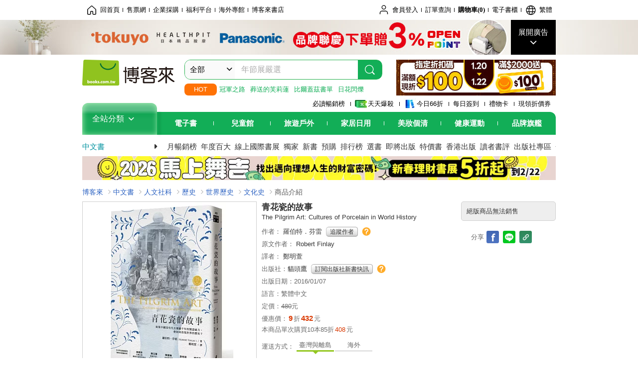

--- FILE ---
content_type: text/html; charset=UTF-8
request_url: https://www.books.com.tw/products/0010701604
body_size: 32606
content:
<!DOCTYPE HTML PUBLIC "-//W3C//DTD HTML 4.01//EN" "http://www.w3.org/TR/html4/strict.dtd">
<html>
<head>
<meta http-equiv="content-type" content="text/html; charset=utf-8">
<meta http-equiv="Content-Language" content="zh-tw">
<title>博客來-青花瓷的故事</title>
<meta name="keywords" content="青花瓷的故事">
<meta name="description" content="書名：青花瓷的故事，原文名稱：The Pilgrim Art: Cultures of Porcelain in World History，語言：繁體中文，ISBN：9789862622773，頁數：528，出版社：貓頭鷹，作者：羅伯特．芬雷，譯者：鄭明萱，出版日期：2016/01/07，類別：人文社科">
<meta http-equiv="X-UA-Compatible" content="IE=edge">
<meta property="og:site_name" content="博客來"/>
<meta property="og:type" content="product"/>
<meta property="fb:app_id" content="210743125726405" />
<meta property="og:title" content="青花瓷的故事"/>
<meta property="og:image" content="https://im1.book.com.tw/image/getImage?i=https://www.books.com.tw/img/001/070/16/0010701604.jpg&v=568511bak&w=1146&h=600"/>
<meta property="og:image:width" content="1146">
<meta property="og:image:height" content="600">
<meta property="og:url" content="https://www.books.com.tw/products/0010701604" />
<meta property="og:description" content="書名：青花瓷的故事，原文名稱：The Pilgrim Art: Cultures of Porcelain in World History，語言：繁體中文，ISBN：9789862622773，頁數：528，出版社：貓頭鷹，作者：羅伯特．芬雷，譯者：鄭明萱，出版日期：2016/01/07，類別：人文社科"/>
<meta property="product:brand" content="owl"><meta property="product:price:amount" content="432">
<meta property="product:price:currency" content="TWD"><meta property="product:availability" content="out of stock"><meta property="product:retailer_item_id" content="0010701604">
<link rel="stylesheet" href="https://jci.book.com.tw/css/books/product/overlay-n.css">
<link rel="stylesheet" href="https://jci.book.com.tw/css/css.css">
<link rel="canonical" href="https://www.books.com.tw/products/0010701604">
<script>(function(w,d,s,l,i){w[l]=w[l]||[];w[l].push({'gtm.start':new Date().getTime(),event:'gtm.js'});var f=d.getElementsByTagName(s)[0],j=d.createElement(s),dl=l!='dataLayer'?'&l='+l:'';j.async=true;j.src='https://www.googletagmanager.com/gtm.js?id='+i+dl;f.parentNode.insertBefore(j,f);})(window,document,'script','dataLayer','GTM-TBZGS7');</script><script>dataLayer.push({'event':'VirtualPageview','virtualPageURL':'/products/0010701604?bcat=001&bsub=04&bbrand=owl'});</script><script>dataLayer.push({"ecommerce":{"detail":{"products":[{"id":"0010701604","name":"\u9752\u82b1\u74f7\u7684\u6545\u4e8b","price":432,"cat":"001","sub":"04","brand":"owl","category":"001"}]}}});</script>
<script language="JavaScript" src="https://jci.book.com.tw/jss/jquery/jquery-3.7.1.min.js "></script>
<!-- <script  type="text/javascript" src="https://cdnjs.cloudflare.com/ajax/libs/jquery-migrate/1.4.1/jquery-migrate.min.js"></script> -->
<!-- <script  type="text/javascript" src="https://cdnjs.cloudflare.com/ajax/libs/jquery-migrate/3.0.0/jquery-migrate.min.js"></script> -->
<!-- <script  type="text/javascript" src="https://cdnjs.cloudflare.com/ajax/libs/jquery-migrate/3.4.0/jquery-migrate.min.js"></script> -->
<script  type="text/javascript" src="https://jci.book.com.tw/jss/jquery/jquery-migrate.fix.min.js"></script>
<script language="JavaScript" src="//jci.book.com.tw/jss/jquery/plugin/jquery.timers-1.3.js"></script>
<script language="JavaScript" type="text/javascript" src="https://jci.book.com.tw/jss/header/header-www.js"></script>
<script language="JavaScript" type="text/javascript" src="https://jci.book.com.tw/jss/header/aeil-3.5.0.js"></script>
<script language="JavaScript" type="text/javascript" src="/jss/web/adv_log.js?v=5aefea69"></script>
<script language="JavaScript" type="text/javascript" src="https://jci.book.com.tw/jss/books/jqueryplugin/lazyload/1.9.3/jquery.lazyload.min.js"></script>
<script language="JavaScript" type="text/javascript" src="/jss/web/uselazyload.js?v=593f57ff"></script>
<script language="JavaScript" type="text/javascript" src="https://jci.book.com.tw/jss/books/head.min.js"></script>
<script language="JavaScript" type="text/javascript" src="/jss/web/picturebox_manager.js?v=641c093e"></script>
<script language="JavaScript" type="text/javascript" src="/jss/web/overlay-n.js?v=593f57ff"></script><script language="JavaScript" type="text/javascript" src="/jss/web/switch_page.js?v=60cacc17"></script><script language="JavaScript" type="text/javascript" src="/jss/web/ajax_product_show.js?v=695b09b8"></script><script language="JavaScript" type="text/javascript" src="/jss/web/switch_loaded_tab.js?v=61db99cd"></script><script language="JavaScript" type="text/javascript" src="/jss/web/share_to_fb.js?v=618b3b72"></script><script language="JavaScript" type="text/javascript" src="/jss/web/switch_sheet.js?v=69411521"></script><script language="JavaScript" type="text/javascript" src="/jss/web/prod_six.js?v=6964a416"></script><script language="JavaScript" type="text/javascript" src="/jss/web/switch_bankevent_wide.js?v=6201d79e"></script><script language="JavaScript" type="text/javascript" src="/jss/web/show_more.js?v=593f57ff"></script><script language="JavaScript" type="text/javascript" src="/jss/web/more_on_off.js?v=5d269bcd"></script><script language="JavaScript" type="text/javascript" src="/jss/web/ajaxBookReview.js?v=695b09b8"></script>
<script type="application/ld+json">{"@context":"http:\/\/schema.org\/","@type":"Book","@id":"https:\/\/www.books.com.tw\/products\/0010701604","sku":"https:\/\/www.books.com.tw\/products\/0010701604","url":"https:\/\/www.books.com.tw\/products\/0010701604","name":"\u9752\u82b1\u74f7\u7684\u6545\u4e8b","image":"https:\/\/im1.book.com.tw\/image\/getImage?i=https:\/\/www.books.com.tw\/img\/001\/070\/16\/0010701604.jpg&v=568511bak&w=1146&h=600","datePublished":"2016\/01\/07","inLanguage":"\u7e41\u9ad4\u4e2d\u6587","author":[{"@type":"Person","name":"\u7f85\u4f2f\u7279\uff0e\u82ac\u96f7"}],"workExample":{"workExample":{"@type":"Book","isbn":"9789862622773","bookFormat":"http:\/\/schema.org\/Paperback","potentialAction":{"@type":"ReadAction","target":{"@type":"EntryPoint","urlTemplate":"https:\/\/www.books.com.tw\/products\/0010701604","actionPlatform":["http:\/\/schema.org\/DesktopWebPlatform","http:\/\/schema.org\/MobileWebPlatform"]},"expectsAcceptanceOf":{"@type":"Offer","priceCurrency":"TWD","price":432}}}},"publisher":[{"@type":"Organization","name":"\u8c93\u982d\u9df9"}],"numberOfPages":"528","aggregateRating":{"@type":"AggregateRating","ratingValue":4,"reviewCount":1,"bestRating":5,"worstRating":1}}</script>
</head>
<body class="color_books type02"  >
<div class="u-tool-fixed-element " t="no_var"></div>
<script type="text/javascript" src="https://www.books.com.tw/webs/header_js/pmenu/html/menu_compon.js?v=12a50f389941123cc86bcdb579d30f11"></script>
<div class="overlay" id="div_language_overlay" style="display:none" onclick="hide_lang_panel();"></div>
<div class="pop_win change_language_win" id="div_language_win" style="display:none">
<h3>選擇語言<a href="javascript:;" class="btn-close" onclick="hide_lang_panel();"></a></h3>
<div>
<ul>
<li id="header_li_change_lang_en"><a class="btn" href="javascript:;" onclick="change_lang('en');">English</a></li>
<li id="header_li_change_lang_zh_TW"><a class="btn" href="javascript:;" onclick="change_lang('zh_TW');">繁體中文</a></li>
<li id="header_li_change_lang_zh_CN"><a class="btn" href="javascript:;" onclick="change_lang('zh_CN');">简体中文</a></li>
</ul>
</div></div><header id="header_full_v2" data-attr="books" class="header_v2">
<nav class="fix__box clearfix">
<div class="header__box1 clearfix">
<h2 class="hide">:::相關網站</h2>
<div class="website_nav_wrap">
<ul class="website__nav">
<li><a href="https://www.books.com.tw/?loc=tw_website_001"><i class="svg-icon-home"></i>回首頁</a></li>
<li><a href="https://tickets.books.com.tw/index/?loc=tw_website_003">售票網</a></li>
<li><a href="https://group.books.com.tw/?loc=tw_website_004">企業採購</a></li>
<li><a href="https://www.books.com.tw/benefit/?loc=tw_website_005">福利平台</a></li>
<li><a href="https://www.books.com.tw/web/ovs/?loc=tw_website_006">海外專館</a></li>
<li><a href="https://www.books.com.tw/BBS/?loc=tw_website_007">博客來書店</a></li>
</ul>
</div><div class="service_nav_wrap">
<h2 class="hide"><a accesskey="U" href="#accesskey_service_nav" title="上方導覽區塊:會員服務|快速功能" id="accesskey_service_nav">:::會員服務|快速功能</a></h2>
<ul class="service__nav">
<li class="logout li_label_member_login user_login">
<a href="javascript:void(0);" onclick="location.href='https://cart.books.com.tw/member/login?loc=customer_003&url=' + encodeURIComponent(window.location.href);"><i class="svg-icon-user"></i><span class='member_class_cname'>會員登入</span></a>
<div class="user_info_tip_box" style="display:none;">
<div class="member">
<i class="icon-svg-graded-g"></i>
<ul class="record">
<li class='member_class_cname'>黃金會員</li>
</ul>
</div><div class="list_box">
<ul class="list">
<li><a href="https://myaccount.books.com.tw/myaccount/myaccount/index/">前往會員專區</a></li>
<li><a href="https://viewer-ebook.books.com.tw/viewer/index.html?readlist=all&MemberLogout=true">我的電子書櫃</a></li>
<li><a href="https://myaccount.books.com.tw/myaccount/myaccount/getOrder/">訂單查詢</a></li>
<li><a href="https://www.books.com.tw/web/sys_browseitems/">瀏覽記錄</a></li>
<li><a href="https://myaccount.books.com.tw/myaccount/myaccount/nextbuylist/">下次再買</a></li>
<li><a href="https://myaccount.books.com.tw/myaccount/myaccount/getReorder">可訂購時通知</a></li>
</ul>
<ul class="list mycoupons">
<li><a href="https://activity.books.com.tw/memday/">本月獨享</a></li>
<li><a href="https://myaccount.books.com.tw/myaccount/myaccount/getPercentcouponlist?loc=tw_customer_coupon">可用E-Coupon<span class="number" id="my_ecoupon_count">0</span>&nbsp;張</a></li>
<li><a href="https://myaccount.books.com.tw/myaccount/myaccount/getPercentIcouponlist?loc=tw_customer_icoupon">可用單品折價券<span class="number" id="my_icoupon_count">0</span>&nbsp;張</a></li>
<li><a href="https://myaccount.books.com.tw/myaccount/myaccount/getShoppingmoneylist?loc=tw_customer_005">可用購物金<span class="number" id="shopping_cash">0</span>&nbsp;元</a></li>
<li><a href="https://myaccount.books.com.tw/myaccount/myaccount/getOpenpointlist/">可用 OPENPOINT<span id="open_opint_num">0</em></span>&nbsp;點</a></li>
</ul>
<a href="https://cart.books.com.tw/member/logout?loc=customer_004"><button type="button" class="sign_out">登出</button></a>
</div></div></li>
<li><a href="https://myaccount.books.com.tw/myaccount/myaccount/getOrder/?loc=tw_customer_order">訂單查詢</a></li>
<li class="shopping">
<a href="https://db.books.com.tw/shopping/cart_list.php?loc=tw_customer_001">購物車(<span id="shopping_cart_num">0</span>)</a>
</li>
<li><a href="https://viewer-ebook.books.com.tw/viewer/index.html?readlist=all&MemberLogout=true">電子書櫃</a></li>
<li onclick="show_lang_panel();"><a href="javascript:;" class="modalBtn"><i class="svg-icon-globe"></i><span id="header_a_lang_title">繁體</span></a></li>
</ul>
</div></div></nav>
<div class="header_pop" style="background:#4e4e4e">
<span class="bg_left" style="background:#12AE57"></span>
<span class="bg_right" style="background:#12AE57"></span>
<div class="flash_pic" style="background-image:url(https://im1.book.com.tw/image/getImage?i=https://addons.books.com.tw/G/ADbanner/fashion/h/2026/01/0120tokuyo_192070.jpg&v=6967536bk&w=1920&h=70)">
<a class="activity" href="https://activity.books.com.tw/crosscat/show/A00001852513/?loc=topbanner_001" title="" ><span class="hide"></span></a>
<a class="open"  href="javascript:;" id="open_top_banner"><span>展開廣告</span><i></i></a>
<input type="hidden" id="tbanner_data" data-skey ="0" data-okey="348368" data-preview ="" data-sec ="8">
</div><div class="flash_pic_pop" style="display:none;">
<a class="close" href="javascript:;" title="關閉廣告" aria-label="關閉廣告" id="close_top_banner"><span>關閉廣告</span><i></i></a>
<a class="activity" href="https://activity.books.com.tw/crosscat/show/A00001852513/?loc=topbanner_001" title="" ><span class="hide"></span>
<img src="https://im2.book.com.tw/image/getImage?i=https://addons.books.com.tw/G/ADbanner/fashion/h/2026/01/0120tokuyo_1200655.jpg&v=6967536ak&w=1200&h=" alt="上稿標題文案">
</a>
</div></div><div class="header_box2 clearfix">
<div class="logo">
<a href="https://www.books.com.tw?loc=tw_logo_001" title="回博客來首頁" aria-label="回博客來首頁">
<img src="https://jci.book.com.tw/css/header/images/books_logo_185x52.png" alt="博客來">
</a>
</div><div class="hot_key_words clearfix">
<strong>HOT</strong>
<a class="item" href="https://activity.books.com.tw/crosscat/show/A00000075937?loc=hot_001">冠軍之路</a>
<a class="item" href="https://activity.books.com.tw/crosscat/show/A00001893507?loc=hot_002">葬送的芙莉蓮</a>
<a class="item" href="https://activity.books.com.tw/crosscat/show/A00000077569?loc=hot_003">比爾蓋茲書單</a>
<a class="item" href="https://www.books.com.tw/products/0011039851?loc=hot_004">日花閃爍</a>
</div><div class="search_box clearfix">
<h2 class="hide"><a title="網站搜尋" id="accesskey_search" href="#accesskey_search">:::網站搜尋</a></h2>
<form action="https://search.books.com.tw/search/query/" name="search" id="search"  method="GET" onsubmit="if(typeof go_search == 'function'){go_search();return false;}">
<input type="hidden" name="fclick" id="search_fclick" value="0" data-fkey="">
<div class="search_wrap">
<div class="select_set" id='select_set'>
<button type="button" class="toggle_btn" data-js="select-collapse"><span id="search_name" >全部</span><i></i></button>
</div><input type="search" class="search_key" accesskey="S" name="key" id="key" value="" message ="請輸入關鍵字" autocomplete="off" placeholder="請輸入關鍵字" >
<input type="hidden" name="cat" id="cat" value ="all">
<input type="hidden" name="qsub" id="qsub" value ="">
<button class="search_btn" type="submit" title="搜尋">
<svg width="24" height="25" viewBox="0 0 24 25" fill="none" xmlns="http://www.w3.org/2000/svg">
<circle cx="10.76" cy="11.26" r="8.11" stroke="#fff" stroke-width="1.3"></circle>
<rect width="2.20667" height="7.13156" rx="1.10334" transform="matrix(0.692391 -0.721523 0.692391 0.721523 15.7273 17.3545)" fill="#fff"></rect>
</svg>
</button>
</div><ul class="search_select_ul search_popup" role="group" data-js="select-options">
<li><a href="javascript:;" cat="all" id="default_search_key">全部</a></li>
<li><a href="javascript:;" cat="BKA" >圖書</a></li>
<li><a href="javascript:;" cat="EBA" >電子書</a></li>
<li><a href="javascript:;" cat="MDB" >有聲書</a></li>
<li><a href="javascript:;" cat="ERT" >訂閱</a></li>
<li><a href="javascript:;" cat="AVA" >影音</a></li>
<li><a href="javascript:;" cat="DPA/qsub/K01" >美妝</a></li>
<li><a href="javascript:;" cat="DPA/qsub/K14" >保健</a></li>
<li><a href="javascript:;" cat="DPA/qsub/K03" >服飾</a></li>
<li><a href="javascript:;" cat="DPA/qsub/K27" >鞋包配件</a></li>
<li><a href="javascript:;" cat="DPA/qsub/K08" >美食</a></li>
<li><a href="javascript:;" cat="DPA/qsub/K07" >家居生活</a></li>
<li><a href="javascript:;" cat="DPA/qsub/K24" >餐廚生活</a></li>
<li><a href="javascript:;" cat="DPA/qsub/K17" >設計文具</a></li>
<li><a href="javascript:;" cat="DPA/qsub/K19" >無印良品</a></li>
<li><a href="javascript:;" cat="DPA/qsub/K20" >星巴克</a></li>
<li><a href="javascript:;" cat="DPA/qsub/K11" >3C</a></li>
<li><a href="javascript:;" cat="DPA/qsub/K12" >家電</a></li>
<li><a href="javascript:;" cat="DPA/qsub/K21" >日用</a></li>
<li><a href="javascript:;" cat="DPA/qsub/K22" >休閒生活</a></li>
<li><a href="javascript:;" cat="DPA/qsub/K23" >婦幼生活</a></li>
<li><a href="javascript:;" cat="DPA/qsub/K25" >電子票證</a></li>
<li><a href="javascript:;" cat="DPA/qsub/K29" >寵物生活</a></li>
<li><a href="javascript:;" cat="DPA/qsub/K28" >票券</a></li>
<li><a href="javascript:;" cat="DPA/qsub/K30" >玲廊滿藝</a></li>
<li><a href="javascript:;" cat="DPA/qsub/K32" >故宮精品</a></li>
<li><a href="javascript:;" cat="DPA/qsub/K33" >電子閱讀器</a></li>
<li><a href="javascript:;" cat="MGA" >雜誌</a></li>
<li><a href="javascript:;" cat="TKA" >售票</a></li>
<li><a href="javascript:;" cat="OVS" >海外專館</a></li>
<!-- <li><a href="javascript:;" cat="FST" >快速到貨</a></li> -->
<li><a href="javascript:;" cat="GFC" >禮物卡</a></li>
</ul>
</form>
<ul id="search_words_ul" class="search_words_ul" style="display:none;"></ul>
</div><div class="figure_img">
<a href="https://www.books.com.tw/activity/marketing/2026/01/gold2026/?loc=diamond_001"><img src="https://im1.book.com.tw/image/getImage?i=https://addons.books.com.tw/G/ADbanner/marketing/2026/01/G/94_320x72.jpg&v=6960b1afk&w=320&h=72" ></a>
</div></div><div class="header_box3 clearfix">
</div><div class="header_box4 clearfix">
<ul class="featured_activity">
<li><a href="https://www.books.com.tw/web/sys_hourstop/home/?loc=key_act_001">
                    必讀暢銷榜      </a></li>
<li><a href="https://www.books.com.tw/happybuy/?loc=key_act_002">
<img src="https://im1.book.com.tw/image/getImage?i=https://addons.books.com.tw/G/ADbanner/marketing/2022/homenew/Discount.png&v=636e293ck&w=24&h=24" alt="天天爆殺">
                    天天爆殺      </a></li>
<li><a href="https://activity.books.com.tw/books66/?loc=key_act_003">
<img src="https://im2.book.com.tw/image/getImage?i=https://addons.books.com.tw/G/ADbanner/marketing/2022/homenew/Books.png&v=636e293ck&w=24&h=24" alt="今日66折">
                    今日66折      </a></li>
<li><a href="https://myaccount.books.com.tw/myaccount/myaccount/memberReadMileage/?loc=key_act_004">
                    每日簽到      </a></li>
<li><a href="https://www.books.com.tw/web/giftcard/?loc=key_act_005">
                    禮物卡      </a></li>
<li><a href="https://activity.books.com.tw/coupondraw/coupon/?loc=key_act_006">
                    現領折價券      </a></li>
</ul>
<nav class="nav_wrap" id='books_nav'>
<div id="home" class="menu_title dropdown ">
<h2 class="title" onclick="Hmenu('compon')">全站分類  <i></i></h2>
</div><div id='greenbar'>
<div class="menu_bar">
<ul class="menu_bar_ul">
<li class="item" data-key="2165"><a href='javascript:void(0)'>電子書</a></li>
<li class="item" data-key="1"><a href='javascript:void(0)'>兒童館</a></li>
<li class="item" data-key="6"><a href='javascript:void(0)'>旅遊戶外</a></li>
<li class="item" data-key="4"><a href='javascript:void(0)'>家居日用</a></li>
<li class="item" data-key="5"><a href='javascript:void(0)'>美妝個清</a></li>
<li class="item" data-key="3"><a href='javascript:void(0)'>健康運動</a></li>
<li class="item" data-key="1330"><a href='javascript:void(0)'>品牌旗艦</a></li>
</ul>
</div></div></nav>
</div><div class="header_category books_nav" id='home_menu_list' style="display:none">
<div class="category_bar">
<ul class="category_bar_ul">
<li id='flagship' class="item" data-key="13"><a href="JavaScript:;">旗艦品牌</a>
</li>
<li class="item" data-key="45"><a href="https://www.books.com.tw/web/books/?loc=menu_1_001">中文書</a>．<a href="https://www.books.com.tw/web/china?loc=menu_1_002">簡體</a>．<a href="https://www.books.com.tw/web/fbooks?loc=menu_1_003">外文</a>
</li>
<li class="item" data-key="44"><a href="https://www.books.com.tw/web/ebook?loc=menu_2_001">電子書</a>．<a href="https://www.books.com.tw/web/audioandvideo?loc=menu_2_002">有聲</a>．<a href="https://www.books.com.tw/web/rent?loc=menu_2_003">訂閱</a>
</li>
<li class="item" data-key="46"><a href="https://www.books.com.tw/web/magazine?loc=menu_3_001">雜誌</a>．<a href="https://www.books.com.tw/web/mook?loc=menu_3_002">日文書</a>
</li>
<li class="item" data-key="47"><a href="https://www.books.com.tw/web/cd?loc=menu_4_001">CD</a>．<a href="https://www.books.com.tw/web/dvd?loc=menu_4_002">DVD</a>．<a href="https://www.books.com.tw/web/lp?loc=menu_4_003">黑膠</a>
</li>
<li class="item" data-key="43"><a href="https://www.books.com.tw/web/gallery/?loc=menu_5_001">線上藝廊</a>
</li>
<li class="item" data-key="48"><a href="https://www.books.com.tw/web/stationery?loc=menu_6_001">文具</a>．<a href="https://www.books.com.tw/web/stationery_topm_15?loc=menu_6_002">動漫</a>
</li>
<li class="item" data-key="49"><a href="https://www.books.com.tw/web/clean?loc=menu_7_001">日用品</a>．<a href="https://www.books.com.tw/web/mammybaby?loc=menu_7_002">婦幼玩具</a>
</li>
<li class="item" data-key="50"><a href="https://www.books.com.tw/web/cosmetic?loc=menu_8_001">保養</a>．<a href="https://www.books.com.tw/web/cosmetic_topm_06?loc=menu_8_002">彩妝</a>．<a href="https://www.books.com.tw/web/cosmetic_topm_10?loc=menu_8_003">洗沐</a>
</li>
<li class="item" data-key="51"><a href="https://www.books.com.tw/web/shoes?loc=menu_9_001">鞋包</a>．<a href="https://www.books.com.tw/web/shoes_topm_14?loc=menu_9_002">黃金</a>．<a href="https://www.books.com.tw/web/fashion/?loc=menu_9_003">服飾</a>
</li>
<li class="item" data-key="52"><a href="https://www.books.com.tw/web/3C?loc=menu_10_001">3C</a>．<a href="https://www.books.com.tw/web/3C_topm_26?loc=menu_10_002">手機</a>．<a href="https://www.books.com.tw/web/3C_topm_29?loc=menu_10_003">電玩</a>
</li>
<li class="item" data-key="53"><a href="https://www.books.com.tw/web/fm?loc=menu_11_001">家電</a>．<a href="https://www.books.com.tw/web/fm_topm_13?loc=menu_11_002">視聽</a>
</li>
<li class="item" data-key="54"><a href="https://www.books.com.tw/web/food?loc=menu_12_001">美食</a>．<a href="https://www.books.com.tw/web/food_topm_10?loc=menu_12_002">生鮮</a>．<a href="https://www.books.com.tw/web/health?loc=menu_12_003">保健</a>
</li>
<li class="item" data-key="55"><a href="https://www.books.com.tw/web/design?loc=menu_13_001">家居</a>．<a href="https://www.books.com.tw/web/kitchen?loc=menu_13_002">餐廚</a>．<a href="https://www.books.com.tw/web/petlife?loc=menu_13_003">寵物</a>
</li>
<li class="item" data-key="56"><a href="https://www.books.com.tw/web/outdoors_topm_06?loc=menu_14_001">運動</a>．<a href="https://www.books.com.tw/web/outdoors_topm_07?loc=menu_14_002">戶外</a>．<a href="https://www.books.com.tw/web/outdoors_topm_01?loc=menu_14_003">旅用</a>
</li>
<li class="item" data-key="57"><a href="https://www.books.com.tw/web/giftcard/?loc=menu_15_001">禮券</a>．<a href="https://www.books.com.tw/web/valuecards?loc=menu_15_002">票證</a>．<a href="https://www.books.com.tw/web/ticket?loc=menu_15_003">票券</a>
</li>
</ul>
</div></div><nav class="header_box5 clearfix">
<h3 class="title"><a href="https://www.books.com.tw/web/books/?loc=subject_main_001">中文書</a><i></i></h3>
<ul class="nav"><li><a href="https://activity.books.com.tw/books66_top?loc=subject_001">月暢銷榜</a></li>
<li><a href="https://www.books.com.tw/activity/2025/12/top100/?loc=subject_002">年度百大</a></li>
<li><a href="https://www.books.com.tw/web/exhibition?loc=subject_003">線上國際書展</a></li>
<li><a href="https://search.books.com.tw/search/query/cat/1/qsub/001/sort/5/v/1/page/1/spell/3/ms2/ms2_1/key/%E5%8D%9A%E5%AE%A2%E4%BE%86%E7%8D%A8%E5%AE%B6?loc=subject_004">獨家</a></li>
<li><a href="https://www.books.com.tw/web/books_newbook/?loc=subject_005">新書</a></li>
<li><a href="https://www.books.com.tw/web/sys_prebooks/books/?loc=subject_006">預購</a></li>
<li><a href="https://www.books.com.tw/web/sys_tdrntb/books/?loc=subject_007">排行榜</a></li>
<li><a href="https://www.books.com.tw/web/sys_selbooks/books/?loc=subject_008">選書</a></li>
<li><a href="https://www.books.com.tw/web/sys_compub/books/?loc=subject_009">即將出版</a></li>
<li><a href="https://www.books.com.tw/web/books_specbook/?loc=subject_010">特價書</a></li>
<li><a href="https://www.books.com.tw/web/store_hkbooks/?loc=subject_011">香港出版</a></li>
<li><a href="https://www.books.com.tw/web/booksComment?loc=subject_012">讀者書評</a></li>
<li><a href="https://www.books.com.tw/web/books_publist/?loc=subject_013">出版社專區</a></li>
<li><a href="https://www.books.com.tw/web/sys_sublistb/books/?loc=subject_014">分類總覽</a></li>
</ul>
</nav>
<div class="header_box7 clearfix">
<a href="https://activity.books.com.tw/crosscat/show/A00001675203?loc=mood_001"><img src="https://im1.book.com.tw/image/getImage?i=https://addons.books.com.tw/G/ADbanner/2025/12/money_horse_1180x60.jpg&v=692e5bf8k&w=&h=" alt="投資理財書展"></a>
</div></div></header>
</div><script>
  if ($(window).scrollTop() > 150) { 
    $('#header_full_v2 .fix__box').addClass('active');
    $('#header_full_v2 .header_box2').addClass('active');
  }; 
  $(window).scroll(function () {      
    if ($(window).scrollTop() > 150) {          
    $('#header_full_v2 .fix__box').addClass('active');
    $('#header_full_v2 .header_box2').addClass('active');
    } else { 
      $('#header_full_v2 .fix__box').removeClass('active');      
      $('#header_full_v2 .header_box2').removeClass('active');        
    }
  });
</script>
<script language="JavaScript" type="text/javascript" src="/jss/web/picturebox_manager.js?v=641c093e"></script>
<div class="container_24 clearfix">
<div class="grid_24">
<div class='clearfix'>
<ul id="breadcrumb-trail" vocab="https://schema.org/" typeof="BreadcrumbList"  class='clearfix'>
<li property='itemListElement' typeof='ListItem'><a property='item' typeof='WebPage' href='https://www.books.com.tw/'>博客來</a><meta property='name' content='博客來'><meta property='position' content='1'></li><li property='itemListElement' typeof='ListItem'><a property='item' typeof='WebPage' href='https://www.books.com.tw/web/books/'>中文書</a><meta property='name' content='中文書'><meta property='position' content='2'></li><li property='itemListElement' typeof='ListItem'><a property='item' typeof='WebPage' href='https://www.books.com.tw/web/books_topm_04/'>人文社科</a><meta property='name' content='人文社科'><meta property='position' content='3'></li><li property='itemListElement' typeof='ListItem'><a property='item' typeof='WebPage' href='https://www.books.com.tw/web/books_bmidm_0408/'>歷史</a><meta property='name' content='歷史'><meta property='position' content='4'></li><li property='itemListElement' typeof='ListItem'><a property='item' typeof='WebPage' href='https://www.books.com.tw/web/sys_bbotm/books/040803/'>世界歷史</a><meta property='name' content='世界歷史'><meta property='position' content='5'></li><li property='itemListElement' typeof='ListItem'><a property='item' typeof='WebPage' href='https://www.books.com.tw/web/sys_bbotm/books/04080305/'>文化史</a><meta property='name' content='文化史'><meta property='position' content='6'></li><li class='last' property='itemListElement' typeof='ListItem'>商品介紹<meta property='name' content='商品介紹'><meta property='position' content='7'></li></ul>
</div></div></div><div class="container_24 main_wrap clearfix">
<div class="grid_24 main_column">
<div class="mod type02_p01_wrap clearfix">
<div class="grid_9 alpha">
<!-- <script type="text/javascript" src="//www.books.com.tw/jss/jquery/plugin/tools.js"></script>  -->
<script type="text/javascript" src="//jci.book.com.tw/jss/jquerytools/1.2.7/jquery.tools.min_fix.js"></script>
<script type="text/javascript" src="//www.books.com.tw/jss/jquery/plugin/jqModal_fix.js"></script>
<script type="text/javascript" src="//www.books.com.tw/jss/web/img_zoomer.js"></script>
<div class="mod cnt_prod_img001 nolazyload_img clearfix">
<div class="cnt_mod002 cover_img" id="M201106_0_getTakelook_P00a400020052">
<ul>
<span ></span></ul>
<ul class="looks" >
<li class="icon_pic"  title="看大圖"><a href="https://www.books.com.tw/takelook/showPic/0010701604" class="thickbox">看大圖</a></li></ul>
<div class="special_border_div switchItemBorder"><img class="special_border" name="M201106_002_view_0010701604"  style="display:none">
<script>
                            $("[name='M201106_002_view_0010701604']").each(function() { 
                                loadPicturebox($(this),'0010701604');
                            });  
</script></div><img class="cover M201106_0_getTakelook_P00a400020052_image_wrap" src="https://im1.book.com.tw/image/getImage?i=https://www.books.com.tw/img/001/070/16/0010701604.jpg&v=568511bak&w=348&h=348" alt="青花瓷的故事"  >
</div><div class="cnt_mod003" id="container">
<div class="each_wrap" id="thumbnail">
<div class="eh_switcher eh_swleft"><a  title="!上頁" class="prev browse left"><span>!上頁</span></a></div>
<div class="eh_switcher eh_swright"><a  title="下頁" class="next browse right"><span>下頁</span></a></div>
<div class="each_box M201106_0_getTakelook_P00a400020052_scroll" >
<div class="items" style="overflow:hidden;width:9999em;position:absolute;*top:0;*left:0;"><ul class="li_box M201106_0_getTakelook_P00a400020052_item" style="float:left;"><li class='first' onclick='switchItemBorder(true)'><img src='https://im1.book.com.tw/image/getImage?i=https://www.books.com.tw/img/001/070/16/0010701604.jpg&v=568511bak&w=348&h=348'></li><li class='last' onclick='switchItemBorder(false)'><img src='https://im2.book.com.tw/image/getImage?i=https://www.books.com.tw/img/001/070/16/0010701604_bc_01.jpg&v=568511e5k&w=348&h=348'></li></ul></div>
</div></div></div></div>
<script type="text/javascript">
if (!switchItemBorder){
    function switchItemBorder(show){
        if (!$('.switchItemBorder').length){
            return;
        }
        if(show===false ){
            $(".switchItemBorder").css('display', 'none');
            $('.play_btn').hide();
        }
        else{
            $(".switchItemBorder").css('display', '');
            $('.play_btn').show();
        }
    }
}
$(document).ready(function() {
    var opt_module_id = "M201106_0_getTakelook_P00a400020052";
    var M201106_0_getTakelook_P00a400020052 = new Overlay(opt_module_id);
    var M201106_0_getTakelook_P00a400020052zommer = new img_zoomer(opt_module_id);
 
    
    
});
</script>
<div class="mod clearfix">
<cite class='type02_p001'><a href='https://appapi-ebook.books.com.tw/V1.7/CMSAPIApp/item/0010701604/trial' title='試閱' id='click_M201105_0_getIconData_P00a400020051' target='_blank'><span class='icon_04'>試閱</span></a></cite>
</div><script type="text/javascript">
$("#click_M201105_0_getIconData_P00a400020051").bind("click", function(){
    var opt_module_id = "M201105_0_getIconData_P00a400020051";//模組編碼參數
    var opt = new Array(3);//參數資料變數
    opt[1] = new Array();
    opt[0] = "setClickQtyAjax";//class name
    opt[1][0] = "0010701604";//item
    opt[2] = "M201105_029_view";//template
    ajax_product_show(opt_module_id,opt);dataLayer.push({'event':'SendEvent', 'eventCategory':'product', 'eventAction':'read-trial', 'eventLabel':'0010701604', 'eventValue':'1', 'eventNonInteraction':0});});    $("#click_M201105_0_getIconData_P00a400020051").bind("click", function(){dataLayer.push({"event":"ebookevent_productpage","event_content":"read-trial","event_content_item":"0010701604","event_content_type":""});});
</script>
<div class="type01_p020--v2">
<div class="type01_p020" id="M201105_0_getGradeButton_P00a400020054">
<em class="ratingValue">4</em><div class="bui-stars star-s" id="boxQuickRate"><span class="bui-star s8" title="4顆星"></span>
</div><a href="https://www.books.com.tw/booksComment/getCommemt/0010701604" class="btn-link">(1)</a>
</div></div></div><div class="grid_10">
<div class="mod type02_p002 clearfix">
<h1>青花瓷的故事</h1>
<h2><a href='https://search.books.com.tw/search/query/cat/all/key/The%20Pilgrim%20Art%3A%20Cultures%20of%20Porcelain%20in%20World%20History'>The Pilgrim Art: Cultures of Porcelain in World History</a></h2>
</div><div class="type02_p003 clearfix">
<ul><li>
<div class="trace_box" id="trace_box" style="display:none;">
<span class="arrow"></span>
<div class="pop_trace">
<div class="list_raced" id="edit_traced_area" style="display:none;">
<h4>已追蹤作者：<strong class="edit">[&nbsp;<a href="" id="editTrace">修改</a>&nbsp;]</strong></h4>
<ul id="list_traced"></ul>
</div><ul class="list_trace" id="list_trace"></ul>
<div class="trace_btn_wrap">
<a href="javascript:saveTrace();" class="type02_btn09">確定</a>
<a href="javascript:cancelTrace();" class="type02_btn09">取消</a>
</div></div></div>    作者：            <a href="//search.books.com.tw/search/query/key/%E7%BE%85%E4%BC%AF%E7%89%B9%EF%BC%8E%E8%8A%AC%E9%9B%B7/adv_author/1/">羅伯特．芬雷</a>    &nbsp;<a id="trace_btn1" class="type02_btn02" href=""><span><span class="trace_txt">&nbsp;</span></span></a>
<a href="//www.books.com.tw/activity/2015/06/trace/index.html#author" title="新功能介紹" target="_blank"><cite class="help">新功能介紹</cite></a></li><li>原文作者：            <a href="//search.books.com.tw/search/query/key/Robert+Finlay/adv_author/1/">Robert Finlay</a><li>譯者：                <a href="//search.books.com.tw/search/query/key/%E9%84%AD%E6%98%8E%E8%90%B1/adv_author/1/">鄭明萱</a><li>出版社：<a href="https://www.books.com.tw/web/sys_puballb/books/?pubid=owl             "><span>貓頭鷹</span></a>    &nbsp;<a id="trace_btn2" class="type02_btn02" href=""><span><span class="trace_txt">&nbsp;</span></span></a>
<a href="//www.books.com.tw/activity/2015/06/trace/index.html#publisher" title="新功能介紹" target="_blank"><cite class="help">新功能介紹</cite></a></li><li>出版日期：2016/01/07</li><li>語言：繁體中文                                      </li></ul></div>
<div id="M201105_0_getBkProdInfo_P00a400020084" style="display:none;"></div>
<script type="text/javascript">
$(function(){
    setFollow('initFollowAjax','羅伯特．芬雷:owl'); //class name , author : pubid
});
function setFollow(c,ap){
    var opt_module_id = 'M201105_0_getBkProdInfo_P00a400020084'; //模組編碼參數
    var opt = new Array(3); //參數資料變數
    opt[0] = c; //class name
    opt[1] = new Array(3);
    opt[1][0] = '0010701604:M201105_0_getBkProdInfo_P00a400020084:M201105_047_view'; //item : li_id : view
    opt[1][1] = ap; //author : pubid
    opt[1][2] = window.location.href; //url
    opt[2] = 'M201105_047_view' //template
    var M201105_0_getBkProdInfo_P00a400020084 = new ajax_product_show(opt_module_id,opt);
}
function saveTrace(){
    var author='';
    $('input[name="author"]:checked').each(function(index){
         author += ((index===0)?'':',') + $(this).val();
    });
    setFollow('setFollowAuthorAjax', author);
    $('#trace_box').hide();
}
function cancelTrace(){
    $('#trace_box').hide();
}
 function editTrace(url){
    window.open(url, '_blank');
    $('#trace_box').hide();
}
</script>
<div class="cnt_prod002 clearfix">
<div class="mod prd002">
<div class="prod_cont_b">
<ul class="price">
<li>定價：<em>480</em>元</li>
<li>優惠價：<strong><b>9</b></strong>折<strong class="price01"><b>432</b></strong>元</li><li>本商品單次購買10本85折<strong>408</strong>元</li></ul>
</div></div></div><div class="cnt_prod002 clearfix" id="M201105_0_getProdTransTypeInfo_P00a400020071">
<div class="prd_009 clearfix">
<div class="prod_cont_b">
<ul class='tag_003 tag_width07 clearfix'><li>運送方式：</li><li data-label='taiwan' class='here'><div class='arrow'>臺灣與離島</div></li><li data-label='oversea'><div class='arrow'>海外</div></li></ul>
<ul data-area="taiwan" class="delivery-info"><li class='flex'><span class='title'><i class='icon-truck-1'></i>可配送點：</span><em class='scope'>台灣、蘭嶼、綠島、澎湖、金門、馬祖</em></li><li class='flex'><span class='title'><i class='svg-711'></i>可配送點：</span><em class='scope'>台灣、蘭嶼、綠島、澎湖、金門、馬祖</em></li></ul>
<ul data-area="oversea" class="delivery-info" style="display:none;"><li class='flex'><span class='title'><i class='icon-truck-1'></i>可配送點：</span><em class='scope'>全球</em></li><li class='flex'><span class='title'><i class='svg-711'></i>可配送點：</span><em class='scope'>香港、澳門、新加坡、馬來西亞、菲律賓</em></li></ul>
</div></div></div><script type="text/javascript">
$(document).ready(function(){
   var opt_module_id = "M201105_0_getProdTransTypeInfo_P00a400020071";//模組編碼參數
   var opt_element_id = "P00a400020071";  
   var M201105_0_getProdTransTypeInfo_P00a400020071 = new switch_loaded_tab(opt_module_id,M201105_045);
});
</script></div>
<div class="grid_5 omega">
<div class="mod clearfix" id='M201105_0_getProdCartInfo_P00a400020037'>
載入中...
</div><script language="JavaScript" type="text/javascript" src="/jss/web/product.js?v=20230822"></script>
<script type="text/javascript">
$(document).ready(function(){               
//$(window).load(function(){
    getProdShoppingCartBtn();
});
function getProdShoppingCartBtn(){
    var opt_module_id = "M201105_0_getProdCartInfo_P00a400020037";//模組編碼參數
    var opt = new Array(3);//參數資料變數
    opt[1] = new Array();
    opt[0] = "getProdCartInfoAjax";//class name
    opt[1][0] = "0010701604";//item    
    opt[2] = "M201105_032_view";//template
    opt[3] = "AgADBmdifnJldw==";
    var M201105_0_getProdCartInfo_P00a400020037 = new ajax_product_show(opt_module_id,opt);
}
</script>
<div class="type02_p014">
<ul class="push-list">
<li class="title">分享</li>
<li id="push_facebook"><i class="svg-logo-fb" title="分享至Facebook"></i></li>
<li id="push_line"><i class="svg-logo-line" title="分享至LINE"></i></li>
<li id="push_copy"><i class="svg-icon-link" title="複製連結" data-tooltip="已複製"></i></li>
</ul>
<div class="like-button">
<span>
<iframe scrolling="no" frameborder="0" allowtransparency="true" style="width:85px; height:20px; vertical-align:middle;" src="https://www.facebook.com/plugins/like.php?href=https%3A%2F%2Fwww.books.com.tw%2Fproducts%2F0010701604&amp;send=false&amp;locale=zh_TW&amp;layout=button_count&amp;width=85&amp;show_faces=false&amp;action=like&amp;colorscheme=light&amp;font=arial&amp;height=20"></iframe>
</span>
</div></div><script language="JavaScript">
$(document).ready(function(){
    var fb = new share_to_fb();
})
</script>
</div></div><section id="M201101_0_getPordSixArea_P00a400020301" class="mod type02_s024 clearfix"></section>
<script>
$(document).ready(function(){
    getProdSixArea();
});
function getProdSixArea(){
    var opt_module_id = "M201101_0_getPordSixArea_P00a400020301";//模組編碼參數
    var opt = new Array(3);//參數資料變數
    opt[1] = new Array();
    opt[0] = "getProdSixAjax";//class name
    opt[1][0] = "001";
    opt[1][1] = "262";
    opt[1][2] = "262";
    opt[1][3] = "P";
    opt[1][4] = "M201101_0_getPordSixArea_P00a400020301";
    opt[1][5] = "687";
    opt[2] = "M202501_010_view"//template
    var M201101_0_getPordSixArea_P00a400020301 = new ajax_page_rn(opt_module_id,opt);
}
</script>
<div class="mod type02_s023 clearfix">
<div class="u-carousel">
<button class="carousel-prev arrow" aria-label="Previous" type="button">Previous</button>
<button class="carousel-next arrow" aria-label="Next" type="button">Next</button>
<ul class="carousel-dots"><li></li>
<li></li>
<li></li>
<li></li>
<li></li>
<li></li>
<li></li>
<li></li>
<li></li>
<li></li>
<li></li>
<li></li>
</ul>
<div class="carousel-inner">
<div class="item"><a href="https://activity.books.com.tw/crosscat/show/A00001752251https://activity.books.com.tw/crosscat/show/A00001752251" onclick="mm145_throwTrackInfo();"><img src="https://im1.book.com.tw/image/getImage?i=https://addons.books.com.tw/G/ADbanner/2026/01/SBX1180x60.jpg&w=950&h=60" ></a></div>
<div class="item"><a href="https://activity.books.com.tw/crosscat/show/A00000076088" onclick="mm145_throwTrackInfo();"><img src="https://im1.book.com.tw/image/getImage?i=https://addons.books.com.tw/G/ADbanner/lifestyle/C/2025/12/tableware_118060.jpg&w=950&h=60" ></a></div>
<div class="item"><a href="https://www.books.com.tw/web/exhibition" onclick="mm145_throwTrackInfo();"><img src="https://im1.book.com.tw/image/getImage?i=https://addons.books.com.tw/G/ADbanner/2026/01/inbok_line_novel_1180x60.jpg&w=950&h=60" ></a></div>
<div class="item"><a href="https://activity.books.com.tw/crosscat/show/A00000115437" onclick="mm145_throwTrackInfo();"><img src="https://im1.book.com.tw/image/getImage?i=https://addons.books.com.tw/G/ADbanner/fashion/clothes/2026/01/GDD_books1180x60_0.jpg&w=950&h=60" ></a></div>
<div class="item"><a href="https://activity.books.com.tw/crosscat/show/A00001793869" onclick="mm145_throwTrackInfo();"><img src="https://im1.book.com.tw/image/getImage?i=https://addons.books.com.tw/G/ADbanner/2025/12/travelJanpan/118060.jpg&w=950&h=60" ></a></div>
<div class="item"><a href="https://activity.books.com.tw/crosscat/show/A00001805511" onclick="mm145_throwTrackInfo();"><img src="https://im1.book.com.tw/image/getImage?i=https://addons.books.com.tw/G/ADbanner/lifestyle/M/2026/01/longholiday_1180x60.jpg&w=950&h=60" ></a></div>
<div class="item"><a href="https://activity.books.com.tw/crosscat/show/A00001852501/" onclick="mm145_throwTrackInfo();"><img src="https://im1.book.com.tw/image/getImage?i=https://addons.books.com.tw/G/ADbanner/2026/01/dreamcomeTrue/118060.png&w=950&h=60" ></a></div>
<div class="item"><a href="https://www.books.com.tw/activity/2026/01/comics/" onclick="mm145_throwTrackInfo();"><img src="https://im1.book.com.tw/image/getImage?i=https://addons.books.com.tw/G/ADbanner/2026/01/comic2026_1180x60.jpg&w=950&h=60" ></a></div>
<div class="item"><a href="https://activity.books.com.tw/crosscat/show/A00000075411" onclick="mm145_throwTrackInfo();"><img src="https://im1.book.com.tw/image/getImage?i=https://addons.books.com.tw/G/ADbanner/marketing/2026/01/ticket/yearend/12_1180x60.png&w=950&h=60" ></a></div>
<div class="item"><a href="https://activity.books.com.tw/crosscat/show/A00001669417" onclick="mm145_throwTrackInfo();"><img src="https://im1.book.com.tw/image/getImage?i=https://addons.books.com.tw/G/ADbanner/fashion/w/2026/01/ny_118060.jpg&w=950&h=60" ></a></div>
<div class="item"><a href="https://www.books.com.tw/activity/marketing/2026/01/gold2026/" onclick="mm145_throwTrackInfo();"><img src="https://im1.book.com.tw/image/getImage?i=https://addons.books.com.tw/G/ADbanner/marketing/2026/01/G/29_1180x60.jpg&w=950&h=60" ></a></div>
<div class="item"><a href="https://activity.books.com.tw/annualreading/bookreview/review" onclick="mm145_throwTrackInfo();"><img src="https://im1.book.com.tw/image/getImage?i=https://addons.books.com.tw/G/ADbanner/2025/12/2025report/banner/1180x60.jpg&w=950&h=60" ></a></div>
</div></div></div><script>
  var currentIndex = 0; // 目前顯示的項目索引
  // 追蹤碼
  function mm145_throwTrackInfo() {
      var base_url = 'https://mercury.books.com.tw/logs/ext/wp/_bt.gif?sys=www&f=ps&env=0&d=pc&sec-a-id=act&sec-b-id=banner&items=0010701604&pt=ZrSgcE9TVLbPx-gsBfyZbF8GME1qhLHSI6me&e=click&elm=click_link&pos='+(currentIndex+1);
      $("<img/>").attr({"src": base_url, "referrerpolicy": "unsafe-url"});
  }
  /* 切換效果 */
  const initCarousel = (carouselRoot) => {
      const prevButton = carouselRoot.querySelector('.carousel-prev');
      const nextButton = carouselRoot.querySelector('.carousel-next');
      const dotsContainer = carouselRoot.querySelector('.carousel-dots');
      const items = carouselRoot.querySelectorAll('.item');
      const totalItems = items.length;
      if (totalItems <= 1) {
        prevButton.classList.add('hidden');
        nextButton.classList.add('hidden');
        dotsContainer.classList.add('hidden');
        items[0].classList.add('active');
        return;
      }
      const dots = carouselRoot.querySelectorAll('.carousel-dots li');
      const updateCarousel = () => {
        items.forEach(item => item.classList.remove('active'));
        dots.forEach(dot => dot.classList.remove('active'));
        items[currentIndex].classList.add('active');
        dots[currentIndex].classList.add('active');
      };
      nextButton.addEventListener('click', () => {
        currentIndex = (currentIndex + 1) % totalItems;
        updateCarousel();
      });
      prevButton.addEventListener('click', () => {
        currentIndex = (currentIndex - 1 + totalItems) % totalItems;
        updateCarousel();
      });
      dotsContainer.addEventListener('click', (e) => {
        if (e.target.tagName === 'LI') {
          const dotIndex = Array.from(dots).indexOf(e.target);
          if (dotIndex !== -1) {
            currentIndex = dotIndex;
            updateCarousel();
          }
        }
      });
      updateCarousel();
  };
  document.addEventListener('DOMContentLoaded', () => {
      const allCarousels = document.querySelectorAll('.type02_s023 .u-carousel');
      allCarousels.forEach(carousel => {
          initCarousel(carousel);
      });
  });
</script>
<div class="content-wrap">
<div id="ext_M201105_0_showBankEvents_P00a400020272" class="type02_s020 clearfix">
<div class="carousel-list">
<div class="carousel-inner">
<div class="carousel-flex" data-view="0">
<div class="box clearfix">
<ul class="switch_inner">
<li>
<a href="https://activity.books.com.tw/crosscat/show/A00000236768/" target="_blank">
<img src="https://im2.book.com.tw/image/getImage?i=https://addons.books.com.tw/G/ADbanner/marketing/2026/01/bank/262x100_2601_uni.png&v=6954f291k&w=270&h=" width="243" height="93" >
</a>
</li><li>
<a href="https://www.books.com.tw/web/bank_detail/taishin/?v=1" target="_blank">
<img src="https://im2.book.com.tw/image/getImage?i=https://addons.books.com.tw/G/ADbanner/marketing/2026/01/bank/262x100_2601_TS.png&v=6954fa75k&w=270&h=" width="243" height="93" >
</a>
</li><li>
<a href="https://www.books.com.tw/web/bank_detail/dbs/?v=1" target="_blank">
<img src="https://im2.book.com.tw/image/getImage?i=https://addons.books.com.tw/G/ADbanner/marketing/2026/01/bank/262x100_2601_DBS.png&v=6954fa52k&w=270&h=" width="243" height="93" >
</a>
</li></ul>
</div></div></div></div></div></div><div class="mod clearfix">
<div id="br_r0vq68ygz"></div><script>var i=location.pathname.replace(/\/products\//gi,"");var v=Math.floor(Math.random()*Math.floor(2));$("#br_r0vq68ygz").load("//www.books.com.tw/br/ra/br_r0vq68ygz?i="+i+"&v="+v);</script>
</div><div class="mod clearfix">
<div class="grid_19 alpha">
<div class="mod_b type02_m057 clearfix">
<a name="IntroP00a400020009">&nbsp;</a>
<h3>內容簡介</h3>
<div class="bd">
<div class="content" style="height:auto;">
<div style="text-align: center;">
<strong><span style="color:#ff0000;">青花瓷的寰宇之旅，是全球化的濫觴！</span></strong></div>
<br />
<strong>　　瓷器，在長達一千五百年的時間裡，曾是專屬於中國獨有的發明。<br />
　　透過它，我們看見世界各地文化的交流與對話。<br />
　　金鼎獎首屆翻譯獎得主鄭明萱一生顛峰譯作。</strong><br />
<br />
　　這不單單是一本瓷器史，而是一部政治、經濟、社會、文化、藝術、科學的世界史。<br />
<br />
　　絲綢、茶葉、瓷器，這三樣來自「東方中國」的產品，曾經讓整個西方世界為之瘋狂。而瓷器的精美、光滑、細膩，尤其讓歐洲人深深醉心，不但引發歐洲人的豔羨，更引發歐洲人的無限想像和嚮往。<br />
<br />
　　若從葡萄牙人來華算起，三個世紀內共有三億件中國瓷器在歐洲登岸，歐洲人除了瘋狂收集中國的精美瓷器，就連運送途中損壞的碎瓷片都可做成首飾出售，各國君王更紛紛成立實驗室或派出商業間諜，一心想破解中國獨霸千年的製瓷祕方。<br />
<br />
　　當年「中華帝國」的天威之盛，不光光風靡歐洲大陸，鄰近的東北亞、東南亞地區，無一不為之心悅誠服。而瓷器的流通歐洲，除了激發十四世紀商業冒險活動的興起，亦與地理大發現、海上霸權的興起，環環相扣、息息相關。<br />
<br />
　　「天下第一瓷都」的景德鎮，在十八世紀初無疑是全球最大的工業複合生產區，三千座窯密密麻麻遍布全鎮，每天得消耗掉一萬擔白米和一千頭豬，不但為朝廷燒製奇珍異件，為中國百姓生產家常器皿，更為世界各地的客戶：江戶、馬尼拉、巴達維亞、德里、伊斯法罕、開羅、威尼斯、阿姆斯特丹和巴黎等地，特製符合當地品味和需求的瓷器。景德鎮的分工之細，工業化之精，不但比亞當斯密的工業分工理論還早出現，更比福特的汽車生產線足足早了一個世紀以上！<br />
<br />
　　十八世紀中國瓷器行銷各地數量之巨，遍布之廣，已首度充分證明：一種世界級、永續性的文化接觸已然形成，所謂真正的「全球性文化」，首次於世界史中隆重登場。而青花瓷的出現，不但集工藝、美學、商貿之大成，更是東西美學相互影響下的第一件「全球化」商品。<br />
<br />
　　世界史的探討雖已從多種不同貨品切入：鹽、茶、巧克力、咖啡、馬鈴薯、香料、絲綢等，但比起其他商品的單向旅程：香料吃下肚，絲綢穿上身，終而褪色或消失，瓷器最特別的是以完整成品形式外銷，不僅歷時常在，而且成為媒介，跨越遙遠的距離，承載著文化意涵，藉由貿易形式在世界各地流通，促成不同文化的交互影響。<br />
<br />
　　青花瓷的寰宇之旅，是全球化首次真正興起的濫觴。而從歐洲人發現製瓷祕方的那一刻起，中華帝國的命運也從康雍乾三朝的豐華盛世，悄悄步向近代三百年的動盪不安與衰頹。英文小寫的「china」，竟與大寫的「China」，如此命運相同，令人扼腕。<br />
<br />
　　且看《青花瓷的故事》，一探中國青花瓷如何發揮驚人的寰宇影響力，以關鍵樞鈕的角色帶動整個世界體系運轉，雄霸世界一千年！<br />
<br />
　　瓷器自七世紀發明問世以來，始終居於文化交流的核心，中國瓷器則反映了世界史中一項規模最龐大的文化轉型活動。《青花瓷的故事》藉由瓷器，將中國、印度、伊斯蘭世界、歐洲、日本、韓國、東南亞、東非的歷史合為一體，強調國際各區域間的交流、互動、影響，使我們對世界史有更清晰深入的認識。不但結合「生產、分配、消費的歷史」、「科技、貿易、藝術的歷史」與「社會、商品、文化、政治、文學的歷史」三者於一爐，既關注於細節，又清楚聚焦於全球主題。<br />
<br />
　　◎貓頭鷹25週年紀念好評再版<br />
<br />
<strong>各界氣魄推薦（按姓名筆畫排序）</strong><br />
<br />
　　施靜菲（台灣大學藝術史研究所所長）、陳玉慧（旅歐作家、《CHINA》作者）、陳國棟（中央研究院史語所研究員）、游冉琪（前鶯歌陶瓷博物館館長）、楊莉莉（青花瓷皇后）<br />
<br />
<strong>專業好評</strong><br />
<br />
　　我們必須讀這本書，才能知道，中國瓷器在世界文明史上扮演什麼角色，而中國瓷器做為文化符號，挾其美學及實用價值，又如何在幾世紀內征服全世界……羅伯特．芬雷告訴我們的是有關中國的第一次全球化故事，驚天動地！──《CHINA》作者、旅歐作家陳玉慧<br />
<br />
　　《青花瓷的故事》是一本具綜觀全局視野的出色作品。透過瓷器作為焦點，中國、印度、伊斯蘭、歐洲、日本、韓國、東南亞以及東非的歷史，在本書進行時空對話。作者著墨這些地區之間的互動、交流和影響，以及因此而產生的串連，促進我們對全球過往發展的認識理解，貢獻極為重大。生產、分配與消費的歷史，科技、貿易與藝術的歷史，以及社會、商品、文化、政治與識讀的歷史，在作者手中揉合成為一體。內容豐富、分析深入、行文優美，既關注於細節，又清楚聚焦於全球主題。《青花瓷的故事》是世界史當代論述的最佳範例。──《世界史學報》編輯傑瑞．賓利<br />
<br />
　　作者追溯中國瓷的興衰，沿著人類欲望、藝術風格、創新發明、工業間諜、商業競爭和殖民勢力，進行全球觀的溯源探討。商品的歷史，就是應該如此書寫──令人激動又引人入勝，而且高度掌握區域性的脈絡特色，不論是法蘭西、日本、印度，或東非的斯瓦希里海岸，全都涵蓋在內。──《回顧「亞洲即世界」的年月》作者　史都華．戈登<br />
<br />
　　《青花瓷的故事》讀起來一點也不艱澀。雖然《青花瓷的故事》裡的主角似乎只有青花瓷，不過《青花瓷的故事》其實也是部從貿易的觀點來看全球化的世界史好書，其可讀性甚至遠高過通俗的《貿易打造的世界》，加上譯者鄭明萱優異無比的譯文，讓這本書讀起來甚至就像是第一手就用中文寫成的。──「The Sky of Gene」（2011全球華文最佳部落格大獎──最佳訊息觀點部落格）
</div><div class="type02_gradient" style="display:none;"></div>
</div></div><div class="mod_b type02_m057 clearfix">
<a name="AuthorP00a400020009">&nbsp;</a>
<h3>作者介紹</h3>
<div class="bd">
<div class="content" style="height:auto;">
<strong>作者簡介<br />
<br />
羅伯特．芬雷 Robert Finlay</strong><br />
<br />
　　1973年芝加哥大學博士畢業，曾任教於伊利諾大學與西北大學，現為美國阿肯色大學歷史教授，主要教授歐洲近代史與世界史。著有《文藝復興時期的威尼斯政治》、《圍困中的威尼斯：一四九四至一五三四年間義大利戰爭期的政治與外交》。<br />
<br />
<strong>譯者簡介<br />
<br />
鄭明萱</strong><br />
<br />
　　曾旅居美國二十年，後為文學、文史、文物專業翻譯人。著有《多向文本》，譯作多為重量級作品，包括：《極端的年代》、《少年時》、《費城奇蹟》、《哥倫布大交換》、《到葉門釣鮭魚》、《數學天方夜譚》，以及英譯《故宮勝概新編》、《匠心與仙工——故宮明清雕刻》、《敬天格物──中國歷代玉器導讀》等多種。並以《從黎明到衰頹》榮獲金鼎獎首位最佳翻譯人獎。
</div><div class="type02_gradient" style="display:none;"></div>
</div></div><div class="mod_b type02_m057 clearfix">
<a name="CategoryP00a400020009">&nbsp;</a>
<h3>目錄</h3>
<div class="bd">
<div class="content more_off" id="M201105_0_getProdTextInfo_P00a400020009_h2">
<strong>引言</strong><br />
歐洲人對中國瓷器的狂熱，激發十四世紀一場規模前所未有的商業冒險活動。歐洲貴族向中國廣州下訂單，訂做專屬瓷器。到了十八世紀，瓷器行銷之數量與規模已足以證明：一種世界級、永續性的全球性文化首次登場。<br />
<br />
<strong>一、天下瓷都：十八世紀的景德鎮</strong><br />
景德鎮是十八世紀全球最大的工業複合生產區，三千座窯密布全鎮，居民高達百萬。光是外銷瓷器，每年就高過百萬件。瓷器製作程序繁複，每件瓷器至少需有十八道程序，與九十名以上工匠負責。<br />
<br />
<strong>二、瓷之祕：十八世紀中國與西方</strong><br />
耶穌會教士殷弘緒到中國尋找瓷器製造的秘方，雖然直到二十世紀X光發明才能解釋瓷器獨特的原因。但殷弘緒記錄的瓷器製作過程，卻輾轉成為現代工業化分工的基礎，可以說工業革命的成功或許必須部分歸功於景德鎮的陶匠。<br />
<br />
<strong>三、瓷之生：中國與歐亞大陸</strong><br />
從陶器時代以來，中國應用特有黃土、陶冶技術、造窯，發展出精湛的燒窯技術。到了唐代，向西貿易開放的態度也與瓷器發展相呼應，印度波斯的紋飾技法透過絲路東傳影響中國瓷器的圖形設計。但唐帝國的衰頹使中國失去中亞的控制權，到了南宋，中國開始將商業貿易的目光從陸上絲路轉向海洋貿易。<br />
<br />
<strong>四、中國的瓷文化：商業、士大夫、鑑賞家</strong><br />
瓷器在宋代與茶文化結合，成為日常奢侈品，文人雅士也能依此體現其品味。此外，南宋擴大海運貿易，陶瓷業也因而受惠。海外貿易的蓬勃，加上朝廷的青睞，使得景德鎮的交易與運銷越發興盛，帶動它成為工業中心。<br />
<br />
<strong>五、青花瓷之生：穆斯林、蒙古人、歐亞大陸的文化交流</strong><br />
元代晚期，泉州的穆斯林商賈和景德鎮的窯主開始了前所未有的商業冒險：將鈷石從八千公里外的波斯運到中國，再將為伊斯蘭顧客製作的大宗瓷器運往西南亞銷售。這些鈷石經過加工後得以製造出白底青花的瓷器。<br />
<br />
<strong>六、中國瓷居首：韓國、日本、東南亞大陸區</strong><br />
至宋代，中國瓷已經是中國文化的象徵標誌，其他國家人民夢寐以求、試圖仿效的對象。韓國的陶匠自中國漢代已開始模仿中國陶器。到九世紀初他們燒製的青瓷甚至連宋朝都大為激賞。十六世紀日本豐臣秀吉的入侵，使得朝鮮瓷一蹶不振。但他們被擄去的陶匠，卻促使日本十七世紀以後的陶業漸趨成熟。中國與越南、泰國、日本等國的陶瓷市場也同樣相互影響、彼此模仿。<br />
<br />
<strong>七、中國瓷稱霸：東南亞海洋區、印度洋、西南亞</strong><br />
鄭和下西洋所到之處，絲和瓷都是最搶手的商品。二十多年間，有三百多萬件瓷器隨寶船遠赴南洋群島與印度洋，但無論大船載運多少寶物，也無法滿足海外對瓷器的龐大需求。<br />
<br />
<strong>八、中國瓷之衰與亡：西方與世界</strong><br />
十六世紀初中國瓷來到歐洲，歐洲人紛紛趨之若鶩。長達兩個世紀他們放棄自己的錫釉陶，「瓷病熱」更代表他們對中國的敬意。但十八世紀初，歐洲也開始製造瓷器，加上半個世紀後，歐洲人在亞洲的勢力增強，以及新古典主義興起，不論中國的形象或中國式的美感都不再吸引他們。<br />
<br />
<strong>尾聲　香客瓶藝術</strong><br />
陶瓷器上的花樹圖案是世界各地不知名的工匠彼此合作的結果，中國、印度、西南亞、歐洲，都在複製與創新這個主題上扮演了重要角色。瓷器與它的仿製品，正為世界級規模的文化接觸提供第一手且分布廣泛的物質證據，甚至意味著真正的全球化文化已然到來。<br />
<br />
注釋<br />
參考資料<br />
中英對照表
</div><div class="type02_gradient" id="M201105_0_getProdTextInfo_P00a400020009_g2" style="display:block;"></div>
</div><div class="ft">
<span><a href="javascript:;" class="M201105_0_getProdTextInfo_P00a400020009 more on" id="M201105_0_getProdTextInfo_P00a400020009_m2">看更多</a></span>
<!--<span><a href="javascript:;" class="more off" >收回</a></span>-->
</div></div><div class="mod_b type02_m057 clearfix">
<a name="PrefaceP00a400020009">&nbsp;</a>
<h3>序</h3>
<div class="bd">
<div class="content more_off" id="M201105_0_getProdTextInfo_P00a400020009_h3">
<strong>推薦序一<br />
<br />
〈光潔可愛，無所不在〉<br />
文／中央研究院歷史語言研究所教授　陳國棟</strong><br />
<br />
　　二十世紀的義大利史學家克羅齊有句名言說：「一切的歷史著作都是當代史。」拿這句話來看羅伯特‧芬雷的新著《青花瓷的故事》，我們不難感覺真的是這麼一回事。<br />
<br />
　　羅伯特‧芬雷任教於美國阿肯色大學，講授歐洲早期近代史與世界史，曾經出版《文藝復興時期的威尼斯政治》與《圍困中的威尼斯：一四九四至一五三四年間義大利戰爭期的政治與外交》等書。威尼斯乍看之下和中國風馬牛不相及，但是只要想一想，元朝時待在中國很多年的馬可波羅正好是威尼斯人，那就難免在想到威尼斯時，順便想到中國了。<br />
<br />
　　比威尼斯離中國更「遠」（感覺上或心理上）的是非洲。中國與非洲互動的一段歷史，乍看起來任誰都覺得陌生。但是羅伯特‧芬雷在一九九一年，也就是所謂「鄭和熱」的前端，就已經寫過一篇文章講鄭和的寶船。後來他也繼續追蹤有關鄭和研究的學術發展，而在李若曄的《當中國稱霸海上》與孟西士的《1421：中國發現全世界》分別出版後，他也沒有忘記給他們寫個書評，表示他個人的獨到見解。鄭和船隊的支隊曾經去過非洲，曾經從非洲載運長頸鹿回中國，這是鄭和研究者經常掛在嘴邊的話題，羅伯特‧芬雷當然不會陌生，而他更注意到在肯亞等非洲東岸的土地上，青花瓷器皿經常被鑲飾在稱作「柱狀墓」的當地墳墓上。<br />
<br />
　　有一種說法是瓷器為外來之物，其中尤佳者為貴族所有，這種思維加強了它的神祕性，使它在某些社會成為政治、財富地位的指標。瓷器甚至於被賦予驅邪除魔的功能，也在生命儀式中扮演特定的角色。<br />
<br />
　　羅伯特‧芬雷的專業雖然是文藝復興時期的威尼斯歷史，但是他一向關注世界史的課題。有世界就有世界史，但是讓撰寫世界史成為一個熱門的工作，成為一種時代的風尚，則是最近二、三十年來才特別蓬勃的現象。背後的推動力少不了有加速的全球化趨勢。<br />
<br />
　　全球化意味著不同的社會經濟體間，愈來愈頻繁的人員、物質以及資訊的交流。當中規模最大，令人感受最深、最普及的應該是物質，通常也就以形形色色的商品來呈現。因此，當我們回到歷史當中去探索全球化的源頭與變遷時，商品就成了方便而且有趣的研究對象。近年來已被多方討論過的商品至少有：茶、鹽、巧克力、烟草、咖啡、白銀、糖、香料、染料、玻璃、棉布、絲綢……等等，難以窮舉。可是這些商品所夾帶的世界史要素，遠遠不及瓷器。其實，一般而言，瓷器自來也是大眾普遍有興趣的研究對象，但是很少像本書這樣，把它當成是可以在時空中悠悠往來、巧妙帶出世界史的游標。選擇瓷器，羅伯特‧芬雷是這麼說的：<br />
<br />
　　就世界史的研究來說，瓷器所帶來的文化衝擊，提供了一個絕佳的主題，可是甚少被探索……。打從十八世紀以來，一般而言，陶瓷早已成為考古學家們必要資訊的來源，可是針對物質文化、商品，以及消費的歷史學研究，卻直到過去數十年間才開始。<br />
<br />
　　在不同的歷史時間下，不同的經濟社會遭遇到外來陶瓷，尤其是中國瓷器。這樣的遭遇在經濟貿易、政治外交、飲食習慣、藝術品味、科學創造……等各方面都造成了難以抹滅的影響。就此而言，瓷器的吸引力與衝擊力真的是無遠弗屆。瓷器一方面是實用的器皿，他方面也具有儀式性的功能，同時又帶有文化上的意義。於是，瓷器史的研究自然可以與商業、藝術、社會價值等密切相關。當然，其他物質商品也都是世界史的好題材，只是其內涵總沒有瓷器這麼豐富。特別是就整體表現來說，除了織品之外，少有其他近代以前的商品足以與瓷器相提並論。<br />
<br />
　　羅伯特‧芬雷以瓷器，尤其是青花瓷器為中心，從時間與空間兩個方向切入，追溯瓷器的來歷、變遷、用途、傳播、影響與魅力。這一來，他在本書中帶進了中國文化史、中國藝術史、茶藝文化……，也帶進了西方工藝史、西方飲食文化史、西方生活史……等內涵。當然，中國與西方之外，中國瓷器也隨著中國人與歐洲人的帆船去到可以入港停泊的地方，於是東南亞、非洲與中南美洲也都早早接受了中國瓷器，因此本書也帶進了其他人類社會的相關歷史。不用特別強調的是，羅伯特‧芬雷顯然精緻地處理了陶瓷的工藝美術史。<br />
<br />
　　這是一本內容豐富，精心研究的作品，值得從多重角度深入閱讀。可喜的是譯筆也十分忠實而且貼心，透過精巧的文字，消除了部份基於文化背景而可能產生的知識落差，卻完全不害文意，不減少全書的內容，實在是超優秀的譯作。更可喜的是譯文優雅易懂，讀來生動流暢，真的值得推薦。<br />
<br />
<strong>推薦序二<br />
<br />
〈一場精采的青花之旅〉<br />
文／前新北市立鶯歌陶瓷博物館館長　游冉琪</strong><br />
<br />
　　從事陶瓷教育推廣工作十多年來，深刻體會到陶瓷真的是一項與人們生活極為密切的材質，但若以藝術賞析的角度來看，相較於一般人熟知的書畫，陶瓷反而是最不熟悉、難以入門的藝術。分析其原因，從原料的取得，土質成分、成形技法、釉藥配方、燒製程序、窯爐特性等，每道環節蘊藏不同且深奧的學問，只要有些許差異，就會影響到燒製出來的成品，如此繁複的燒製技術與過程，形成了陶瓷入門的門檻。因此，對於陶瓷，大家使用它、欣賞它，卻常常不知如何談論它，唯獨只有「青花瓷」，較容易引起民眾的迴響與共鳴，一來因為它是全球性商品，受東西方廣泛的使用與喜愛；二來或許因為唐先生的「青花蟠龍瓶」，讓青花具有高度的知名度，又或者是因為周杰倫的歌曲〈青花瓷〉，而讓青花瓷引起廣大的關注。<br />
<br />
　　青花的源起，若從近代在龍泉的金砂塔（建於北宋太平興國二年，西元九七七年）基座中發現幾片青花瓷碎片算來，至今已有一千多年的歷史了。雖然目前全世界已知並獲得認定的「元青花」，大多是指十四世紀中期或之後所生產的，距今也有六百多年了。期間，青花透過貿易外銷，遠播至西方及世界各地，並在越南、朝鮮、歐洲、中東等地引發熱潮並紛紛追隨仿效燒製，這在陶瓷發展史上算是相當精采的一章，其他能帶動這樣風潮的釉彩，或許只有青瓷能緊追在後，但也僅止於在亞洲各國流傳而已，影響力尚不及青花。<br />
<br />
　　這次貓頭鷹出版羅伯特‧芬雷的《青花瓷的故事》中文版，提供讀者另一個觀看青花的方式，跳脫傳統工藝技術史層面，轉而剖析青花如何影響著全球經濟交流的發展。本書所關注的焦點不再是只是單一物件的形制、紋飾，而是將它還原到原本存在的脈絡之中，探討青花在世界經濟中所占的位置，如何透過貿易機制，進而帶動各地區人們的交流與互動，從中也可一窺當時青花繁榮的盛景。透過本書作者宏觀的視野以及清晰明確的文字，讀者將可對十八世紀東西方交流史有完整的理解與想像。相信在深度理解並專精於歐洲史及世界史的作者帶領之下，閱讀本書將會享受一場精采的青花之旅。
</div><div class="type02_gradient" id="M201105_0_getProdTextInfo_P00a400020009_g3" style="display:block;"></div>
</div><div class="ft">
<span><a href="javascript:;" class="M201105_0_getProdTextInfo_P00a400020009 more on" id="M201105_0_getProdTextInfo_P00a400020009_m3">看更多</a></span>
<!--<span><a href="javascript:;" class="more off">收回</a></span>-->
</div></div><script type="text/javascript">
$(document).ready(function(){
    var opt_module_id = "M201105_0_getProdTextInfo_P00a400020009";//模組編碼參數
    var opt_element_id = "P00a400020009";
    var M201105_0_getProdTextInfo_P00a400020009 = new more_on_off(opt_module_id,opt_element_id);
 });
</script>
<div class="mod_b type02_m058 clearfix">
<a name="P00a400020016">&nbsp;</a>
<h3>詳細資料</h3>
<div class="bd">
<ul><li>ISBN：9789862622773</li><li>規格：平裝                                             / 528頁 / 25k正                         / 14.8 x 21 x 2.64 cm / 普通級                                          / 部份全彩                                       / 初版</li><li>出版地：台灣                                            </li></ul>
<ul class="sort">
<li>本書分類：<a href='https://www.books.com.tw/web/books_topm_04/'>人文社科</a>&gt; <a href='https://www.books.com.tw/web/books_bmidm_0408/'>歷史</a>&gt; <a href='https://www.books.com.tw/web/sys_bbotm/books/040803/'>世界歷史</a>&gt; <a href='https://www.books.com.tw/web/sys_bbotm/books/04080305/'>文化史</a></li>
</ul>
</div></div><div class="mod_b type02_m059 clearfix">
<a name="P00a400020008">&nbsp;</a>
<h3>內容連載</h3>
<div class="bd">
<div class="content">
    西元一五九八年，西班牙國王菲力普二世在馬德里北邊的艾斯科里爾宮下葬，御棺用料選自柚木大商船「基督五傷號」的龍骨。此船曾五度擔任葡萄牙駐印度果阿總督的座艦，為昔日海上帝國服役超過四分之一世紀，九度往返於亞洲總部果阿與首都里斯本之間，是一般船隻紀錄的兩倍。當年「前往印度之路」共分兩段航程，全程遠達三萬七千公里，至少費時十八個月，為行走這個航線的人員以及船隻造成極為駭人的耗損。雖然虔誠的葡萄牙水手口口聲聲說「天主帶他們出去也必帶他們回來」，但回航期間發生的船難和損失卻往往高得不成比例，原因不外乎眾船長總是超載搜羅亞洲商品才返航。菲力普二世一向深信自己的統治恩蒙天意引領，或許，他也認為運氣不錯的「基督五傷號」同樣享有上天保佑（船名「基督五傷號」，取自基督在十字架上蒙受的「五處傷痕」）。何況這艘巨型商船還喚起一種全球遠景，正投其所好：因為航海界推崇「基督五傷號」是東西方之間的非凡連結，將世界遙遠的兩端串連起來，象徵了菲力普二世的畢生功業。國王本人對葬儀細節也異常關注，顯然把這具深埋在艾斯科里爾宮地底密閉墓穴的龍骨棺材，視作自己廣袤疆域的象徵。<br />　　<br />菲力普二世逝世之前，「基督五傷號」已經除役多年，停泊在里斯本港口權充巨型倉庫。菲力普二世之所以能夠徵用它的龍骨，製成自己最後的寄身之所，是因為二十年前，葡萄牙阿維什王朝末代君主塞巴斯汀一世連同葡國七千名貴族，在摩洛哥三王戰役全軍覆滅。菲力普二世一肩雙挑，聯合西葡兩大王國，接收遍布歐、美、非三洲以及印度和東南亞的領地，統治起第一個全球級的大帝國。一五八一年，菲力普二世在盛大的儀式中穿越一道道凱旋門，進入里斯本城，其中一道門的銘文宣告他為「東方西方萬事之主」。對那些與他持有相同虔信觀點的當代人來說，菲力普二世陛下的權勢與財富之盛，似乎已臻古代基督徒夢想的大一統境界，也就是全體人類結合在共同的君王、共同的信仰之下。一時之間，希望高漲：那些異端者、異教徒，終於要被徹底鏟除粉碎了。菲力普二世在墨西哥、祕魯的礦區，為他產出一噸又一噸的白銀，助長了西班牙勢力在全歐各地擴張，包括西討尼德蘭的新教徒叛軍，東征地中海的鄂圖曼土耳其人。菲力普二世麾下的某些將領更敦促他一鼓作氣，繼征服葡萄牙之後，渡海進攻伊利沙白女王統治的英格蘭。<br />
</div><div class="type02_gradient" style="display:block;"></div>
</div><div class="ft">
<p class="more"><a href="https://www.books.com.tw/web/sys_serialtext/?item=0010701604">看完整內容連載</a></p>
</div></div><div class="u-overlay overlay" style="display: none;" id="mask"></div>
<div class="u-pop-win m115 type-01" style="display: none;" id="popViewModal">
<div class="u-pop-ctn">
<div class="scroll-wrap">
<div class="content">
<div class="main-img-box"></div>
<div class="description text-center"><p><b></b></p></div>
<div class="btn-group row-center"><button type="button" class="type02_btn14 btn-01 line color-03 btnPrimary">確認</button></div>
</div></div></div></div><div class="u-pop-win m115 type-03" style="display: none;" id="popStarPointModal">
<div class="u-pop-ctn">
<div class="scroll-wrap">
<div class="content">
<div class="description text-left">
<p><b></b></p>
<div class="rating-box is-rate">
<fieldset class="rating">
<input type="radio" id="popstar10" class="rating" name="rating" value="5"><label class="full" for="popstar10" title="5 Stars"></label><input type="radio" id="popstar9" class="rating" name="rating" value="4.5"><label class="half" for="popstar9" title="4.5 Stars"></label><input type="radio" id="popstar8" class="rating" name="rating" value="4"><label class="full" for="popstar8" title="4 Stars"></label><input type="radio" id="popstar7" class="rating" name="rating" value="3.5"><label class="half" for="popstar7" title="3.5 Stars"></label><input type="radio" id="popstar6" class="rating" name="rating" value="3"><label class="full" for="popstar6" title="3 Stars"></label><input type="radio" id="popstar5" class="rating" name="rating" value="2.5"><label class="half" for="popstar5" title="2.5 Stars"></label><input type="radio" id="popstar4" class="rating" name="rating" value="2"><label class="full" for="popstar4" title="2 Stars"></label><input type="radio" id="popstar3" class="rating" name="rating" value="1.5"><label class="half" for="popstar3" title="1.5 Stars"></label><input type="radio" id="popstar2" class="rating" name="rating" value="1"><label class="full" for="popstar2" title="1 Stars"></label><input type="radio" id="popstar1" class="rating" name="rating" value="0.5"><label class="half" for="popstar1" title="0.5 Stars"></label></fieldset>
</div></div><div class="btn-group row-right">
<button type="button" class="type02_btn14 btn-01 line color-01 btnCancel">取消</button>
<button type="button" class="type02_btn14 btn-01 line color-03 btnPrimary">送出</button>
</div></div></div></div></div><div class="mod_c type02_m114 clearfix">
<a name="comment"></a>
<div class="title-box">
<h3>會員評價</h3>
</div><div class="bd">
<section class="guide-score">
<div class="data-analysis">
<div class="average">4</div>
<div class="data">
<ul class="rating-overview">
<li>
<div aria-label="評等為 4，最高 5" class="bui-stars star-s">
<span class="bui-star s8" title="4顆半星"></span>
</div></li>
</ul>
</div><div class="sum">1人評分</div>
<span class="divide">|</span>
<div class="sum">1則書評</div>
<span class="divide">|</span>
<div class="link"><a href="https://www.books.com.tw/booksComment/getCommemt/0010701604" target="_blank">看本書所有評價</a></div>
</div><div class="publish-area" data-type="create">
<div class="row-between" id="boxStarPoint">
<div>立即評分</div>
<div class="rating-box">
<fieldset class="rating">
<input type="radio" id="star10" class="star_rating" name="star_rating" value="5"><label class="full" for="star10" title="5 Stars"></label><input type="radio" id="star9" class="star_rating" name="star_rating" value="4.5"><label class="half" for="star9" title="4.5 Stars"></label><input type="radio" id="star8" class="star_rating" name="star_rating" value="4"><label class="full" for="star8" title="4 Stars"></label><input type="radio" id="star7" class="star_rating" name="star_rating" value="3.5"><label class="half" for="star7" title="3.5 Stars"></label><input type="radio" id="star6" class="star_rating" name="star_rating" value="3"><label class="full" for="star6" title="3 Stars"></label><input type="radio" id="star5" class="star_rating" name="star_rating" value="2.5"><label class="half" for="star5" title="2.5 Stars"></label><input type="radio" id="star4" class="star_rating" name="star_rating" value="2"><label class="full" for="star4" title="2 Stars"></label><input type="radio" id="star3" class="star_rating" name="star_rating" value="1.5"><label class="half" for="star3" title="1.5 Stars"></label><input type="radio" id="star2" class="star_rating" name="star_rating" value="1"><label class="full" for="star2" title="1 Stars"></label><input type="radio" id="star1" class="star_rating" name="star_rating" value="0.5"><label class="half" for="star1" title="0.5 Stars"></label></fieldset>
</div></div><div class="footer">
<button type="button" class="type02_btn14 btn-01 line color-03" onclick="window.location.href = 'https://www.books.com.tw/prod_comment/comment_write/0010701604'"><i class="icon-pencil"></i>發表評價</button>
</div></div></section>
<section class="evaluate-list clearfix utils">
<div class="box-container" id="searchComments">
<div class="box-list wrap">
<div class="box-item type-02">
<div class="item-header">
<div class="box-img">
<a href="https://www.books.com.tw/booksComment/memberComment/xxx2403156"><img alt="user-img" src="https://www.books.com.tw/csss/myacc/images/member-avatar-def.png"></a>
</div><div class="box-content">
<div class="user">
<div class="name"><a href="https://www.books.com.tw/booksComment/memberComment/xxx2403156">李穆梅</a></div>
<div class="level">Lv.8</div>
</div><div class="detail">
<div class="star star-s clearfix">
<span>4.0</span>
<span class="stars s8" title="4.0顆星"></span>
</div><span class="divide">|</span>
<div class="date">2016/09/22</div>
</div></div></div><div class="item-body">
<div class="title">
<h4></h4>
</div><div class="description limit">
<span calss="comment-content">本書作者以瓷器為媒介，啟航了一趟以中國為起點的世界史。當我們習慣了清末的窩囊中國所留下的遺毒，直到如今仍迷信於西方的月亮比較圓時，卻不知五百年前的西方反是以「中國的陶瓷比較美」的信念作為啟動一切進步與超越的齒輪。這本書會讓我們讀得很驕傲&mdash;&mdash;東方擁有的能量絕對不少；卻也讓我們讀得膽顫心驚&mdash;&mdash;即使我們擁有這麼多，卻是以極日常、極平凡、又過於孤高的目光看待這些寶物，反而一再錯過使之昇華的契機。越是驕傲這種曾經的輝煌，越是讓不斷被拋下、被跨越的屈辱感糾纏，一如讀《萬曆十五年》曾衝擊我的那種危機感，眼睜睜地看著世界的天平逐漸傾向西方的滋味並不好受。整體而言，本書提供的圈外視角得以讓我們冷靜地窺看自己所屬的文化圈，知道了自己曾擁有的以及已失去的、或是過於習以為常的，而以一塊瓷器的前世今生窺看整個歐亞大陸史更是別出心裁的切入點，也使讀者在閱讀世界史時得以有效聚焦。<br></span>
</div><div class="more open-more"><i class="icon-down-open-1"></i><span>展開</span></div>
</div><div class="item-footer">
<div class="row-between">
<button data-setRef="Y" class="bui-btn btn-02 btn-thumbs-up comment-ref" data-no="1396677" id="ref-1396677"><i></i><span>有幫助(<span class="refcount">0</span>)</span></button>
<!--<button class="bui-btn btn-02 gold"><i class="icon-comment-empty"></i><span>留言(20)</span></button>-->
</div></div></div></div>
</div></section>
<div class="more-evaluate">
<a href="https://www.books.com.tw/booksComment/getCommemt/0010701604"><span>看本書所有評價</span><i class="icon-right-open-1"></i></a>
</div></div></div><style type="text/css">
#searchComments button:disabled {
    cursor: unset !important;
}
</style>
<script language="JavaScript" type="text/javascript" src="https://jci.book.com.tw/jss/leizongmin/js-xss/xss.min.js"></script>
<script language="JavaScript" type="text/javascript" src="https://jci.book.com.tw/jss/dist/xss.sanitize.js"></script>
<script language="JavaScript" type="text/javascript" src="https://www.books.com.tw/jss/web/bookscomment.js?v=20251216"></script>
<script>
    $(document).ready(function () {
        boxProducts(220, "0010701604");
    });
</script>
<div class="mod type02_m064 clearfix">
<a name="P00a400020053">&nbsp;</a>
<h3>主題活動</h3>
<ul>
<li><a href="https://www.books.com.tw/web/booksComment">年度百大｜寫書評送25元E-Coupon</a></li>
</ul>
</div><div id="br_veqmfy3c"></div><script>var i=location.pathname.replace(/\/products\//gi,"");var v=Math.floor(Math.random()*Math.floor(2));$("#br_veqmfy3c").load("//www.books.com.tw/br/ra/br_veqmfy3c?i="+i+"&v="+v);</script>
<div class="mod type02_m065 clearfix">
<h3>最近瀏覽商品</h3><a name="P00a400020003">&nbsp;</a>
<div class="mod_no clearfix" id="M201101_0_getBrowseItems_P00a400020003">
</div></div><script type="text/javascript">
$(document).ready(function(){
    var opt_module_id = "M201101_0_getBrowseItems_P00a400020003";//模組編碼參數
    var opt = new Array(3);//參數資料變數
    opt[1] = new Array();
    opt[0] = "getBrowseItemsAjax";//class name
    opt[1][0] = "M201101_0_getBrowseItems_P00a400020003";//item
    opt[2] = "M201101_060_view?bnc=3dq8-kiikng5sw9"//template
    var M201101_0_getBrowseItems_P00a400020003 = new ajax_product_show(opt_module_id,opt);
});
</script>
<div class="mod_a type02_m098 clearfix">
<h3>相關活動</h3>
<ul>
<li><a href="https://activity.books.com.tw/crosscat/show/A00001758069"><img src="https://im1.book.com.tw/image/getImage?i=https://addons.books.com.tw/G/ADbanner/marketing/2025/12/P/3_790x250.jpg&v=693fbe28k&w=790&h=0" alt="我聲痴我驕傲！年度推薦｜暢銷｜完聽｜五星好評，傾倒眾聲有聲書66折起" ></a></li>
</ul></div>
<div class="mod type02_m066 clearfix">
<a name="P00a400020002">&nbsp;</a>
<h3>購物說明</h3>
<div class="bd">
<p><span style="white-space: normal; word-spacing: 0px; text-transform: none; float: none; color: rgb(38,38,38); text-align: justify; font: 13px/22px Arial, Helvetica, sans-serif, 新細明體; display: inline !important; letter-spacing: normal; background-color: rgb(255,255,255); text-indent: 0px; -webkit-text-stroke-width: 0px">若您具有法人身份為常態性且大量購書者，或有特殊作業需求，建議您可洽詢「<a href="https://www.books.com.tw/gpts/qa2010/qaindex_2010.htm" target="_self">企業採購</a></span><span style="white-space: normal; word-spacing: 0px; text-transform: none; float: none; color: rgb(38,38,38); text-align: justify; font: 13px/22px Arial, Helvetica, sans-serif, 新細明體; display: inline !important; letter-spacing: normal; background-color: rgb(255,255,255); text-indent: 0px; -webkit-text-stroke-width: 0px">」。<span class="Apple-converted-space">&nbsp;</span></span><br style="white-space: normal; word-spacing: 0px; text-transform: none; color: rgb(38,38,38); text-align: justify; font: 13px/22px Arial, Helvetica, sans-serif, 新細明體; letter-spacing: normal; background-color: rgb(255,255,255); text-indent: 0px; -webkit-text-stroke-width: 0px" />
<br style="white-space: normal; word-spacing: 0px; text-transform: none; color: rgb(38,38,38); text-align: justify; font: 13px/22px Arial, Helvetica, sans-serif, 新細明體; letter-spacing: normal; background-color: rgb(255,255,255); text-indent: 0px; -webkit-text-stroke-width: 0px" />
<font color="#000080" style="white-space: normal; word-spacing: 0px; text-transform: none; text-align: justify; font: 13px/22px Arial, Helvetica, sans-serif, 新細明體; letter-spacing: normal; background-color: rgb(255,255,255); text-indent: 0px; -webkit-text-stroke-width: 0px"><b>退換貨說明</b></font><span style="white-space: normal; word-spacing: 0px; text-transform: none; float: none; color: rgb(38,38,38); text-align: justify; font: 13px/22px Arial, Helvetica, sans-serif, 新細明體; display: inline !important; letter-spacing: normal; background-color: rgb(255,255,255); text-indent: 0px; -webkit-text-stroke-width: 0px"><span class="Apple-converted-space">&nbsp;</span></span><br style="white-space: normal; word-spacing: 0px; text-transform: none; color: rgb(38,38,38); text-align: justify; font: 13px/22px Arial, Helvetica, sans-serif, 新細明體; letter-spacing: normal; background-color: rgb(255,255,255); text-indent: 0px; -webkit-text-stroke-width: 0px" />
<br style="white-space: normal; word-spacing: 0px; text-transform: none; color: rgb(38,38,38); text-align: justify; font: 13px/22px Arial, Helvetica, sans-serif, 新細明體; letter-spacing: normal; background-color: rgb(255,255,255); text-indent: 0px; -webkit-text-stroke-width: 0px" />
<span style="white-space: normal; word-spacing: 0px; text-transform: none; float: none; color: rgb(38,38,38); text-align: justify; font: 13px/22px Arial, Helvetica, sans-serif, 新細明體; display: inline !important; letter-spacing: normal; background-color: rgb(255,255,255); text-indent: 0px; -webkit-text-stroke-width: 0px">會員所購買的商品均享有到貨十天的猶豫期（含例假日）。退回之商品必須於猶豫期內寄回。<span class="Apple-converted-space">&nbsp;</span></span><br />
<br />
<b style="font-size: 13px; font-family: Arial, Helvetica, sans-serif, 新細明體; font-variant: normal; white-space: normal; word-spacing: 0px; text-transform: none; color: rgb(38,38,38); font-style: normal; text-align: justify; letter-spacing: normal; line-height: 22px; background-color: rgb(255,255,255); text-indent: 0px; -webkit-text-stroke-width: 0px">辦理退換貨時，商品必須是全新狀態與完整包裝(請注意保持商品本體、配件、贈品、保證書、原廠包裝及所有附隨文件或資料的完整性，切勿缺漏任何配件或損毀原廠外盒)。退回商品無法回復原狀者，恐將影響退貨權益或需負擔部分費用。</b><span style="white-space: normal; word-spacing: 0px; text-transform: none; float: none; color: rgb(38,38,38); text-align: justify; font: 13px/22px Arial, Helvetica, sans-serif, 新細明體; display: inline !important; letter-spacing: normal; background-color: rgb(255,255,255); text-indent: 0px; -webkit-text-stroke-width: 0px"><span class="Apple-converted-space">&nbsp;</span></span><br style="white-space: normal; word-spacing: 0px; text-transform: none; color: rgb(38,38,38); text-align: justify; font: 13px/22px Arial, Helvetica, sans-serif, 新細明體; letter-spacing: normal; background-color: rgb(255,255,255); text-indent: 0px; -webkit-text-stroke-width: 0px" />
<br style="white-space: normal; word-spacing: 0px; text-transform: none; color: rgb(38,38,38); text-align: justify; font: 13px/22px Arial, Helvetica, sans-serif, 新細明體; letter-spacing: normal; background-color: rgb(255,255,255); text-indent: 0px; -webkit-text-stroke-width: 0px" />
<b style="font-size: 13px; font-family: Arial, Helvetica, sans-serif, 新細明體; font-variant: normal; white-space: normal; word-spacing: 0px; text-transform: none; color: rgb(38,38,38); font-style: normal; text-align: justify; letter-spacing: normal; line-height: 22px; background-color: rgb(255,255,255); text-indent: 0px; -webkit-text-stroke-width: 0px">訂購本商品前請務必詳閱商品<a href="https://www.books.com.tw/web/sys_qalist/qa_36_87/0?loc=000_087" style="text-decoration: underline; color: rgb(51,51,51); outline-width: medium; outline-style: none; outline-color: invert">退換貨原則</a>。</b><span style="white-space: normal; word-spacing: 0px; text-transform: none; float: none; color: rgb(38,38,38); text-align: justify; font: 13px/22px Arial, Helvetica, sans-serif, 新細明體; display: inline !important; letter-spacing: normal; background-color: rgb(255,255,255); text-indent: 0px; -webkit-text-stroke-width: 0px"><span class="Apple-converted-space">&nbsp;</span></span></p>
</div></div></div>
<div class="grid_5 omega">
<div class="mod_b type02_m055 clearfix">
<ul>
<li><a href="https://www.books.com.tw/web/exhibition?loc=P_0033_001"><img alt="國際書展" src="https://im2.book.com.tw/image/getImage?i=https://addons.books.com.tw/G/ADbanner/2026/01/inbok_line_190x120_01.jpg&v=6949f402k&w=&h=" srcset="https://im2.book.com.tw/image/getImage?i=https://addons.books.com.tw/G/ADbanner/2026/01/inbok_line_190x120_01.jpg&v=6949f402k&w=0&h=0 2x,https://im2.book.com.tw/image/getImage?i=https://addons.books.com.tw/G/ADbanner/2026/01/inbok_line_190x120_01.jpg&v=6949f402k&w=0&h=0 3x"></a></li><li><a href="https://activity.books.com.tw/crosscat/show/A00001852503?loc=P_0033_002"><img alt="人文社科套書展" src="https://im1.book.com.tw/image/getImage?i=https://addons.books.com.tw/G/ADbanner/2026/01/esqsme_190x120.jpg&v=6960c283k&w=&h=" srcset="https://im1.book.com.tw/image/getImage?i=https://addons.books.com.tw/G/ADbanner/2026/01/esqsme_190x120.jpg&v=6960c283k&w=0&h=0 2x,https://im1.book.com.tw/image/getImage?i=https://addons.books.com.tw/G/ADbanner/2026/01/esqsme_190x120.jpg&v=6960c283k&w=0&h=0 3x"></a></li><li><a href="https://activity.books.com.tw/crosscat/show/A00001776379?loc=P_0033_003"><img alt="天下文化商業展" src="https://im1.book.com.tw/image/getImage?i=https://addons.books.com.tw/G/ADbanner/2026/01/CWPC/190120.jpg&v=695b22a2k&w=&h=" srcset="https://im1.book.com.tw/image/getImage?i=https://addons.books.com.tw/G/ADbanner/2026/01/CWPC/190120.jpg&v=695b22a2k&w=0&h=0 2x,https://im1.book.com.tw/image/getImage?i=https://addons.books.com.tw/G/ADbanner/2026/01/CWPC/190120.jpg&v=695b22a2k&w=0&h=0 3x"></a></li>
</ul>
</div><div id="br_60nq68yhb"></div><script>var i=location.pathname.replace(/\/products\//gi,"");var v=Math.floor(Math.random()*Math.floor(2));$("#br_60nq68yhb").load("//www.books.com.tw/br/ra/br_60nq68yhb?i="+i+"&v="+v);</script>
<div class="mod_b type02_m051 clearfix">
<h3>同類商品新上架</h3>
<ul>
<li class="first">
<em>1.</em><a href='https://www.books.com.tw/products/0011041775?loc=P_0022_001' class="special_border_a"><div class="special_border_div"><img class="special_border" name="M201101_064_view_0011041775"  style="display:none">
<script>
                $("[name='M201101_064_view_0011041775']").each(function() { 
                    loadPicturebox($(this),'0011041775');
                });  
</script></div><img class='cover' src='https://im2.book.com.tw/image/getImage?i=https://www.books.com.tw/img/001/104/17/0011041775.jpg&v=69538a5fk&w=110&h=110' alt='七十少年：趙少康的時代現場(首刷限量贈品版)' srcset="https://im2.book.com.tw/image/getImage?i=https://www.books.com.tw/img/001/104/17/0011041775.jpg&v=69538a5fk&w=220&h=220 2x,https://im2.book.com.tw/image/getImage?i=https://www.books.com.tw/img/001/104/17/0011041775.jpg&v=69538a5fk&w=330&h=330 3x"></a>
<p><a  href="https://www.books.com.tw/products/0011041775?loc=P_0022_001">七十少年：趙少康的時代現場(首刷限量贈品版)</a></p>
</li><li >
<em>2.</em>
<p><a  href="https://www.books.com.tw/products/0011041780?loc=P_0022_002">條條大路：羅馬古道與羅馬之旅的歷史探索</a></p>
</li><li >
<em>3.</em>
<p><a  href="https://www.books.com.tw/products/0011041782?loc=P_0022_003">拯救佛洛伊德：精神分析之父逃離納粹迫害的最終旅程</a></p>
</li><li >
<em>4.</em>
<p><a  href="https://www.books.com.tw/products/0011041791?loc=P_0022_004">Raonoonoo當河流串起靈魂：凱達格蘭的記憶與重生之路</a></p>
</li><li >
<em>5.</em>
<p><a  href="https://www.books.com.tw/products/0011041792?loc=P_0022_005">請入座!大唐飯局，上菜了</a></p>
</li>
</ul>
</div><div class="mod_b type02_m051 clearfix">
<h3>本類新品熱銷</h3>
<ul>
<li class="first">
<em>1.</em><a href='https://www.books.com.tw/products/0011038434?loc=P_0021_001' class="special_border_a"><div class="special_border_div"><img class="special_border" name="M201101_064_view_0011038434"  style="display:none">
<script>
                $("[name='M201101_064_view_0011038434']").each(function() { 
                    loadPicturebox($(this),'0011038434');
                });  
</script></div><img class='cover' src='https://im1.book.com.tw/image/getImage?i=https://www.books.com.tw/img/001/103/84/0011038434.jpg&v=69326116k&w=110&h=110' alt='共同知識：揭開人類群體合作的邏輯，剖析經濟、政治、日常生活現象的隱藏規則【比爾蓋茲2025聖誕推薦書單】' srcset="https://im1.book.com.tw/image/getImage?i=https://www.books.com.tw/img/001/103/84/0011038434.jpg&v=69326116k&w=220&h=220 2x,https://im1.book.com.tw/image/getImage?i=https://www.books.com.tw/img/001/103/84/0011038434.jpg&v=69326116k&w=330&h=330 3x"></a>
<p><a  href="https://www.books.com.tw/products/0011038434?loc=P_0021_001">共同知識：揭開人類群體合作的邏輯，剖析經濟、政治、日常生活現象的隱藏規則【比爾蓋茲2025聖誕推薦書單】</a></p>
</li><li >
<em>2.</em>
<p><a  href="https://www.books.com.tw/products/0011037664?loc=P_0021_002">一顆豆腐心，寫下了花園傳奇：從醫護送養到生命教育，初衷不改二十年</a></p>
</li><li >
<em>3.</em>
<p><a  href="https://www.books.com.tw/products/0011041775?loc=P_0021_003">七十少年：趙少康的時代現場（首刷限量贈品版）</a></p>
</li><li >
<em>4.</em>
<p><a  href="https://www.books.com.tw/products/0011037445?loc=P_0021_004">繼承經濟：是時候談談父母銀行了，千禧世代的獨立難題與社會價值重新排序</a></p>
</li><li >
<em>5.</em>
<p><a  href="https://www.books.com.tw/products/0011040691?loc=P_0021_005">中國模式的終點：從科舉帝制到數位威權，揭露中國式治理制度的宿命</a></p>
</li>
</ul>
</div><div class="mod_b type02_m051 clearfix">
<h3>本類暢銷榜</h3>
<ul>
<li class="first">
<em>1.</em><a href='https://www.books.com.tw/products/0011000751?loc=P_0020_001' class="special_border_a"><div class="special_border_div"><img class="special_border" name="M201101_064_view_0011000751"  style="display:none">
<script>
                $("[name='M201101_064_view_0011000751']").each(function() { 
                    loadPicturebox($(this),'0011000751');
                });  
</script></div><img class='cover' src='https://im2.book.com.tw/image/getImage?i=https://www.books.com.tw/img/001/100/07/0011000751.jpg&v=66dece49k&w=110&h=110' alt='台灣島史記 (典藏版)(上中下冊)' srcset="https://im2.book.com.tw/image/getImage?i=https://www.books.com.tw/img/001/100/07/0011000751.jpg&v=66dece49k&w=220&h=220 2x,https://im2.book.com.tw/image/getImage?i=https://www.books.com.tw/img/001/100/07/0011000751.jpg&v=66dece49k&w=330&h=330 3x"></a>
<p><a  href="https://www.books.com.tw/products/0011000751?loc=P_0020_001">台灣島史記 (典藏版)(上中下冊)</a></p>
</li><li >
<em>2.</em>
<p><a  href="https://www.books.com.tw/products/0011017641?loc=P_0020_002">如果歷史是一群喵(15)：大清風雲篇【萌貓漫畫學歷史】</a></p>
</li><li >
<em>3.</em>
<p><a  href="https://www.books.com.tw/products/0011035210?loc=P_0020_003">如何蓋一座大教堂？：學習工程師「解決問題的思維」！從重大歷史工程到日常小物，一窺創新與發明背後的故事</a></p>
</li><li >
<em>4.</em>
<p><a  href="https://www.books.com.tw/products/0011039784?loc=P_0020_004">新當流當傳小習：日本古典劍術的修行與傳承</a></p>
</li><li >
<em>5.</em>
<p><a  href="https://www.books.com.tw/products/0010998494?loc=P_0020_005">如果歷史是一群喵(14)：明末清初篇【萌貓漫畫學歷史】</a></p>
</li>
</ul>
</div><div class="mod clearfix">
<script type='text/javascript'>
  var googletag = googletag || {};
  googletag.cmd = googletag.cmd || [];
  (function() {
    var gads = document.createElement('script');
    gads.async = true;
    gads.type = 'text/javascript';
    var useSSL = 'https:' == document.location.protocol;
    gads.src = (useSSL ? 'https:' : 'http:') +
      '//www.googletagservices.com/tag/js/gpt.js';
    var node = document.getElementsByTagName('script')[0];
    node.parentNode.insertBefore(gads, node);
  })();
</script>
<script type='text/javascript'>
  googletag.cmd.push(function() {
    googletag.defineSlot('/17812066/books_books_D_160x600_right', [160, 600], 'div-gpt-ad-1463731526790-0').addService(googletag.pubads());
    googletag.pubads().enableSingleRequest();
    googletag.pubads().collapseEmptyDivs();
    googletag.enableServices();
  });
</script>
<div id='div-gpt-ad-1463731526790-0' style='text-align: right'>
<script type='text/javascript'>
googletag.cmd.push(function() { googletag.display('div-gpt-ad-1463731526790-0'); });
</script>
</div></div></div>
</div></div></div><div id="footer_full_v2"  class="footer_v2">
<div class="social_links">
<div class="wrap">
<ul>
<li><a href="https://www.books.com.tw/mobile/?loc=footer_00_001"><img src="//jci.book.com.tw/css/header/images/social-books-app.svg" >博客來<br>App&nbsp;下載</a></li>
<li><a href="https://www.books.com.tw/activity/2021/06/ebooknewer/?loc=footer_00_002"><img src="//jci.book.com.tw/css/header/images/social-ebooks-app.svg" >博客來<br>電子書App&nbsp;下載</a></li>
<li><a href="https://www.facebook.com/bookstw?loc=footer_00_003"><img src="//jci.book.com.tw/css/header/images/social-fb.svg" >博客來<br/>Facebook粉絲專頁</a></li>
<li><a href="https://www.youtube.com/user/BooksTW?loc=footer_00_004"><img src="//jci.book.com.tw/css/header/images/social-yt.svg" >博客來<br/>YouTube</a></li>
<li><a href="https://maac.io/1VWES?loc=footer_00_005"><img src="//jci.book.com.tw/css/header/images/social-line.svg" >博客來<br>LINE&nbsp;官方帳號</a></li>
</ul>
<button type="button" class="toggle_btn" onclick="document.cookie = 'booksstyle=M;path=/;domain=books.com.tw;';if (typeof dataLayer != 'undefined') {
                            dataLayer.push({'event': 'SendEvent', 'eventCategory': 'change', 'eventAction': 'dtm', 'eventLabel': 'www', 'eventValue': '1', 'eventNonInteraction': 0});
                        }
                        if (encodeURI(window.location.pathname).substring(0, 10) == '/products/' || encodeURI(window.location.pathname).indexOf('/ovs') !== -1 || encodeURI(window.location.pathname).indexOf('/sys_ovsbotm') !== -1 || encodeURI(window.location.pathname).indexOf('/sys_saletopovs') !== -1) {
                            location.href = '//www.books.com.tw/exep/assp.php/bookland' + encodeURI(window.location.pathname + window.location.search) + '?loc=footer_00_005';
                        } else {
                            location.href = '//www.books.com.tw/exep/assp.php/bookland?loc=footer_00_005';
                        }"><img src="//jci.book.com.tw/css/header/images/icon-mobile-01.svg" alt="切換行動版">切換行動版</button>
</div></div><div class="sitemap_service">
<div class="wrap">
<dl class="box">
<dt>關於我們</dt>
<dd><a href="https://www.books.com.tw/isi/aboutbooks.htm?loc=footer_01_001">關於博客來</a></dd>
<dd><a href="https://www.7-11.com.tw/pcsc/Index.html?loc=footer_01_002">關於PCSC</a>
<dd><a href="https://www.104.com.tw/jobbank/custjob/index.php?r=cust&j=4c4a436e3c5c3e2548423c1d1d1d1d5f2443a363189j99&jobsource=n104bank1&footer_01_003">人才募集</a></dd>
<dd><a href="https://www.books.com.tw/stakeholder/index?loc=footer_01_004">利害關係人專區</a></dd>
</dl>
<dl class="box">
<dt>企業合作</dt>
<dd><a href="https://group.books.com.tw/?loc=footer_02_001">企業採購</a>
<dd><a href="https://www.books.com.tw/benefit/?loc=footer_02_002">福利平台</a></dd>
<dd><a href="https://www.books.com.tw/exep/supplier/addsupplier.php?loc=footer_02_003">成為供應商</a></dd>
<dd><a href="https://ap.books.com.tw/?loc=footer_02_004">AP策略聯盟</a></dd>
<dd><a href="https://www.books.com.tw/marketing/ad.htm?loc=footer_02_005">異業合作</a></dd>
<dd><a href="https://www.books.com.tw/activity/adsale/2023/index.html?loc=footer_02_006">廣告刊登</a></dd>
</dl>
<dl class="box">
<dt>好站連結</dt>
<dd><a href="https://okapi.books.com.tw/?loc=footer_03_001">OKAPI&nbsp;閱讀生活誌</a></dd>
<dd><a href="https://youth.books.com.tw/?loc=footer_03_002">青春博客來</a></dd>
<dd><a href="https://activity.books.com.tw/crosscat/show/A00000003004?loc=footer_03_003">高中生書店</a></dd>
<dd><a href="https://tickets.books.com.tw/index/?loc=footer_03_004">售票網</a></dd>
</dl>
<dl class="box">
<dt>會員服務</dt>
<dd><a href="https://myaccount.books.com.tw/myaccount/myaccount/index/?loc=tw_customer_007">會員專區</a></dd>
<dd><a href="javascript:void(0);" onclick="location.href='https://cart.books.com.tw/member/join_step1/?loc=footer_04_001&url=' + encodeURIComponent(window.location.href);">加入會員</a></dd>
<!-- <dd><a href="https://www.books.com.tw/activity/guide/?loc=footer_04_002">新手上路</a></dd> -->
<dd><a href="https://www.books.com.tw/activity/vip/?loc=footer_04_003">會員分級</a></dd>
<dd><a href="https://cart.books.com.tw/member/forgot/?loc=footer_04_004">查詢帳號密碼</a></dd>
<!-- <dd><a href="https://www.books.com.tw/e-page/?loc=footer_04_005">訂閱電子報</a></dd> -->
</dl>
<dl class="box">
<dt>客服中心</dt></dd>
<dd><a href="https://www.books.com.tw/web/qa/?loc=footer_05_001"><img src="//jci.book.com.tw/css/header/images/icon-help-01-white.svg" class="svg-icon" >常見問題</a></dd>
<dd><a href="https://myaccount.books.com.tw/callcenter/chat23?loc=footer_05_002"><img src="//jci.book.com.tw/css/header/images/icon-headphones-01-white.svg" class="svg-icon" >線上客服</a></dd>
<dd><a href="https://www.books.com.tw/question/inquiry/?loc=footer_05_003"><img src="//jci.book.com.tw/css/header/images/icon-email-01-white.svg" class="svg-icon" >寫信給客服</a></dd>
<dd><img src="//jci.book.com.tw/css/header/images/icon-calendar-01-white.svg" class="svg-icon" >
<ul>
<li>週一 ~ 五 09:00 - 18:00</li>
<li>週六、例假日線上客服<br>09:00-12:30；13:30-18:00</li>
</ul>
</dd>
</dl>
</div></div><div class="awards">
<h3 class="title">得獎認證</h3>
<div class="logo">
<span class="logo_7" title="天下雜誌2017金牌服務大賞"></span>
<span class="logo_8" title="2016新世代最嚮往企業"></span>
<span class="logo_1" title="SSL憑證服務"></span>
<span class="logo_2" title="數位時代2012年台灣網站100強"></span>
<span class="logo_3" title="電子發票推廣標章"></span>
<span class="logo_6" title="dpmark資料隱私保護標章"></span>
<span class="logo_5" title="數位時代2011台灣電子商務TOP50強"></span>
<span class="logo_9" title="行政院環保署B2C網購包裝減量標章。包裝減量。環保材質。循環包材。"></span>
<span class="logo_10" title="2025第八屆網路口碑之星策略卓越獎"></span>
<span class="logo_11" title="2025友善電商"></span>
</div></div><div class="copyright">
<!-- <p><span>客戶服務專線：02-26535588</span>&nbsp;&nbsp;<span>傳真：02-27885008</span>&nbsp;&nbsp;<span>服務時間：週一~五 8:00~19:00，週六、例假日線上客服<br>09:00-12:30；13:30-18:00</span></p> -->
<p>
<span>博客來數位科技股份有限公司</span>&nbsp;&nbsp;
<span>統編 : 96922355</span>&nbsp;&nbsp;
<span>地址：臺灣 114063台北市內湖區石潭路159號3樓</span>&nbsp;&nbsp;
<span>食品業者登錄字號：A-196922355-00000-9</span>
</p>
<p>Copyright &copy; since 1995 books.com.tw All Rights Reserved.</p>
</div><div class="terms_links">
<ul class="links">
<li><a href="https://www.books.com.tw/services/privacy.htm?loc=m_tw_footer_inprivacy">資訊安全</a></li>
<li><a href="https://www.books.com.tw/web/about_policy/?loc=m_tw_footer_servicepolicy">服務條款</a></li>
<li><a href="https://www.books.com.tw/web/about_privacy/?loc=m_tw_footer_privacy">隱私權政策</a></li>
</ul>
</div></div><script src="https://www.books.com.tw/jss/web/books_image_patcher.js"></script>
<script>
window.onload = function(){
        var imagePatcher= new BooksImagePatcher();
        imagePatcher.startPatch();
}
</script>
<script>fbq('trackCustom', 'VirtualPageView', {url: '/products/0010701604?bcat=001&bsub=04&bbrand=owl'})</script>
</body>
</html>

--- FILE ---
content_type: text/html; charset=UTF-8
request_url: https://www.books.com.tw/image/getPictureboxsSrc?items%5B%5D=0010701604
body_size: 99
content:
{"status":true,"data":[{"item":"0010701604","url":null}]}

--- FILE ---
content_type: text/html; charset=UTF-8
request_url: https://www.books.com.tw/br/ra/br_r0vq68ygz?i=0010701604&v=1
body_size: 7753
content:
<span id="url_br_r0vq68ygz__P_br_r0vq68ygz_D_2aabd0_B_1"></span><script>var br_r0vq68ygz_tc={"a":"","t":"i","i":"0010703860%2C0010648695%2C0010701900%2C0010701608%2C0010701905%2C0010256195%2C0010282813%2C0010700649%2C0010724824%2C0010647665%2C0010702189%2C0010695690%2C0010684019%2C0010704698%2C0010652277%2C0010589102%2C0010776944%2C0010519637%2C0010654007%2C0010828535%2C0010164701%2C0010687299%2C0010710199%2C0010704056%2C0010657441%2C0010732679%2C0010742527%2C0010814063%2C0010704083%2C0010750106%2C0010836685%2C0010818009%2C0010728635%2C0010458336%2C0010458331%2C0010794230%2C0010773770%2C0010724930%2C0010666711%2C0010768162%2C0010774813"};var br_r0vq68ygzlist={"event":"view_item_list","ecommerce":{"item_list_id":"br_r0vq68ygz","items":[{"item_id":"0010703860","item_name":"\u7a40\u5009\u6548\u61c9\uff1a\u70ba\u4ec0\u9ebc\u5206\u5de5\u53cd\u800c\u9020\u6210\u500b\u4eba\u5931\u53bb\u7af6\u722d\u529b\u3001\u4f01\u696d\u5d29\u58de\u3001\u653f\u5e9c\u7121\u80fd\u3001\u7d93\u6fdf\u5931\u63a7?","price":378,"index":0,"item_category":"001"},{"item_id":"0010648695","item_name":"\u9b54\u7403\uff1a\u9006\u5883\u4e2d\u81f4\u52dd\u7684\u667a\u6167\u3010\u7d93\u5178\u65b0\u7248\u3011","price":315,"index":1,"item_category":"001"},{"item_id":"0010701900","item_name":"\u9ed1\u8272\u7684\u6545\u4e8b\uff1a\u5fb9\u5e95\u6539\u8b8a\u4eba\u985e\u6587\u660e\u53f2\u7684\u984f\u8272","price":342,"index":2,"item_category":"001"},{"item_id":"0010701608","item_name":"\u5927\u7063\u5927\u54e1\u798f\u723e\u6469\u6c99\uff1a\u5f9e\u8461\u8404\u7259\u822a\u6d77\u65e5\u8a8c\u3001\u8377\u897f\u5730\u5716\u3001\u6e05\u65e5\u6587\u737b\u5c0b\u627e\u53f0\u7063\u5730\u540d\u771f\u76f8","price":450,"index":3,"item_category":"001"},{"item_id":"0010701905","item_name":"\u904e\u4e00\u500b\u6b61\u6a02\u7684\u5b8b\u671d\u65b0\u5e74","price":221,"index":4,"item_category":"001"},{"item_id":"0010256195","item_name":"1901\uff1a\u864e\u53e3\u4e0b\u7684\u4e2d\u83ef\u5e1d\u570b\u3008\u4e0b\u3009","price":315,"index":5,"item_category":"001"},{"item_id":"0010282813","item_name":"\u9452\u8b58\u9752\u82b1\u74f7","price":180,"index":6,"item_category":"001"},{"item_id":"0010700649","item_name":"\u5929\u7ffb\u5730\u8986\uff1a\u8cc7\u672c\u4e3b\u7fa9 vs. \u6c23\u5019\u5371\u6a5f","price":504,"index":7,"item_category":"001"},{"item_id":"0010724824","item_name":"\u64fa\u4e00\u684c\u7d55\u5999\u7684\u5b8b\u671d\u8336\u5e2d","price":237,"index":8,"item_category":"001"},{"item_id":"0010647665","item_name":"\u6148\u79a7\uff1a\u958b\u555f\u73fe\u4ee3\u4e2d\u570b\u7684\u7687\u592a\u540e","price":355,"index":9,"item_category":"001"},{"item_id":"0010702189","item_name":"\u80cc\u96e2\u89aa\u7de3(\u4e0b)\uff1a\u90a3\u4e9b\u8207\u773e\u4e0d\u540c\u7684\u5b69\u5b50\uff0c\u4ed6\u5011\u7684\u7236\u6bcd\uff0c\u4ee5\u53ca\u4ed6\u5011\u5c0b\u627e\u8eab\u5206\u8a8d\u540c\u7684\u6545\u4e8b","price":468,"index":10,"item_category":"001"},{"item_id":"0010695690","item_name":"\u6b77\u53f2\u8ab2\u807d\u4e0d\u5230\u7684\u5947\u805e\uff1a\u90a3\u4e9b\u4f60\u4e0d\u77e5\u9053\u7684\u91ab\u7642\u5916\u53f2","price":270,"index":11,"item_category":"001"},{"item_id":"0010684019","item_name":"\u6575\u6211\u4e4b\u9593\uff1a\u4e00\u5834\u6b77\u53f2\u7684\u601d\u8fa8\u4e4b\u65c53","price":221,"index":12,"item_category":"001"},{"item_id":"0010704698","item_name":"\u5168\u7403\u5316\u77db\u76fe\uff1a\u6c11\u4e3b\u8207\u4e16\u754c\u7d93\u6fdf\u7684\u672a\u4f86","price":308,"index":13,"item_category":"001"},{"item_id":"0010652277","item_name":"\u53f0\u7063\u6709\u6a5f\u8336\u5730\u5716\uff1a32\u8655\u53f0\u7063\u6709\u6a5f\u8336\u5712\uff0c\u9047\u898b\u8336\u8077\u4eba\u7684\u5929\u7136\u597d\u8336","price":405,"index":14,"item_category":"001"},{"item_id":"0010589102","item_name":"\u81f4\u547d\u4e2d\u570b","price":231,"index":15,"item_category":"001"},{"item_id":"0010776944","item_name":"\u6771\u5370\u5ea6\u516c\u53f8\u8207\u4e9e\u6d32\u7684\u6d77\u6d0b\uff1a\u8de8\u570b\u516c\u53f8\u5982\u4f55\u5275\u9020\u4e8c\u767e\u5e74\u6b50\u4e9e\u6574\u9ad4\u53f2(\u7cbe\u88dd)","price":434,"index":16,"item_category":"001"},{"item_id":"0010519637","item_name":"\u53f0\u7063\u7684\u8336\u5712\u8207\u8336\u9928","price":273,"index":17,"item_category":"001"},{"item_id":"0010654007","item_name":"\u5716\u89e3\u8336\u7d93\u5927\u5168(\u4e8c\u7248)","price":266,"index":18,"item_category":"001"},{"item_id":"0010828535","item_name":"\u4e5f\u8a31\u4f60\u4e0d\u662f\u7279\u5225\u7684\u5b69\u5b50","price":270,"index":19,"item_category":"001"},{"item_id":"0010164701","item_name":"\u8c93\u7a7a\u55ab\u8336\u8da3","price":134,"index":20,"item_category":"001"},{"item_id":"0010687299","item_name":"\u80cc\u96e2\u89aa\u7de3(\u4e0a)\uff1a\u90a3\u4e9b\u8207\u773e\u4e0d\u540c\u7684\u5b69\u5b50\uff0c\u4ed6\u5011\u7684\u7236\u6bcd\uff0c\u4ee5\u53ca\u4ed6\u5011\u5c0b\u627e\u8eab\u5206\u8a8d\u540c\u7684\u6545\u4e8b","price":450,"index":21,"item_category":"001"},{"item_id":"0010710199","item_name":"\u5c0f\u6162\uff1a\u6162\u6d3b.\u8a60\u7269.\u54c1\u597d\u8336","price":336,"index":22,"item_category":"001"},{"item_id":"0010704056","item_name":"\u81f4\u547d\u5eda\u5a18\uff1a\u4e0d\u8981\u53eb\u6211\u50b7\u5bd2\u746a\u9e97","price":168,"index":23,"item_category":"001"},{"item_id":"0010657441","item_name":"\u5c0f\u7da0\u8449\u87ec\u7684\u9b54\u6cd5","price":175,"index":24,"item_category":"001"},{"item_id":"0010732679","item_name":"\u516c\u53f8\u7684\u54c1\u683c2\uff1a\u5f9e\u672c\u5730\u500b\u6848\u770b\u61c2\u53f0\u7063\u516c\u53f8\u6cbb\u7406\uff0c\u62c6\u89e3\u4e0a\u5e02\u6ac3\u516c\u53f8\u5730\u96f7","price":213,"index":25,"item_category":"001"},{"item_id":"0010742527","item_name":"\u4e2d\u570b\u7da0\u8336","price":288,"index":26,"item_category":"001"},{"item_id":"0010814063","item_name":"\u737b\u7d66\u7687\u5e1d\u7684\u79ae\u7269\uff1aWedgwood\u74f7\u5668\u738b\u570b\u8207\u6f2b\u9577\u7684\u5341\u516b\u4e16\u7d00","price":495,"index":27,"item_category":"001"},{"item_id":"0010704083","item_name":"\u83ef\u9e97\u7684\u544a\u89e3\uff1a\u5eda\u5e2b\u3001\u5927\u76dc\u3001\u7e3d\u7d71\u548c\u4ed6\u5011\u7684\u60c5\u4eba","price":297,"index":28,"item_category":"001"},{"item_id":"0010750106","item_name":"\u7dad\u6885\u723e\u7684\u5e3d\u5b50\uff1a\u63ed\u958b\u5341\u4e03\u4e16\u7d00\u5168\u7403\u8cbf\u6613\u7684\u5e8f\u5e55","price":315,"index":29,"item_category":"001"},{"item_id":"0010836685","item_name":"\u706b\u69cd\u8207\u5e33\u7c3f\uff1a\u65e9\u671f\u7d93\u6fdf\u5168\u7403\u5316\u6642\u4ee3\u7684\u4e2d\u570b\u8207\u6771\u4e9e\u4e16\u754c","price":405,"index":30,"item_category":"001"},{"item_id":"0010818009","item_name":"\u6599\u7406\u81fa\u7063\uff1a\u5f9e\u73fe\u4ee3\u6027\u5230\u5728\u5730\u5316\uff0c\u6f8e\u6e43\u767e\u5e74\u7684\u4e00\u684c\u597d\u83dc","price":266,"index":31,"item_category":"001"},{"item_id":"0010728635","item_name":"\u5178\u85cf\u98df\u5bb6","price":288,"index":32,"item_category":"001"},{"item_id":"0010458336","item_name":"\u9580\u795e","price":89,"index":33,"item_category":"001"},{"item_id":"0010458331","item_name":"\u8ca1\u795e","price":89,"index":34,"item_category":"001"},{"item_id":"0010794230","item_name":"\u6d77\u6b0a\u722d\u9738\uff1a\u4e16\u754c7\u5927\u6d77\u6d0b\u7684\u6b77\u53f2\u8207\u5730\u7de3\u653f\u6cbb\uff0c\u5168\u7403\u5217\u5f37\u6230\u7565\u5e03\u5c40\u8207\u89d2\u529b","price":405,"index":35,"item_category":"001"},{"item_id":"0010773770","item_name":"\u81fa\u7063\u7684\u60f3\u50cf\u5730\u7406\uff1a\u4e2d\u570b\u6b96\u6c11\u65c5\u904a\u66f8\u5beb\u8207\u5716\u50cf(1683-1895)","price":316,"index":36,"item_category":"001"},{"item_id":"0010724930","item_name":"\u524d\u7dda\u5cf6\u5dbc\uff1a\u51b7\u6230\u4e0b\u7684\u91d1\u9580","price":360,"index":37,"item_category":"001"},{"item_id":"0010666711","item_name":"\u53f0\u8336\u597d\u6ecb\u5473\uff1a\u5c0b\u627e\u53f0\u7063\u8336\u5728\u5730\u7684\u611f\u52d5","price":342,"index":38,"item_category":"001"},{"item_id":"0010768162","item_name":"\u5d29\u58de\u570b\u6587\uff1a\u9577\u5b89\u6c34\u908a\u591a\u9b6f\u86c7?\u5510\u4ee3\u6587\u5b78\u8207\u5b83\u5011\u7684\u4f5c\u8005","price":324,"index":39,"item_category":"001"},{"item_id":"0010774813","item_name":"\u50b5\u7684\u6b77\u53f2\uff1a\u5f9e\u6587\u660e\u7684\u521d\u59cb\u5230\u5168\u7403\u8ca0\u50b5\u6642\u4ee3(\u7d93\u5178\u589e\u8a02\u7248)","price":434,"index":40,"item_category":"001"}]}};dataLayer.push({ecommerce:null});dataLayer.push(br_r0vq68ygzlist);$("<img/>").attr({'src':'//mercury.books.com.tw/logs/br/_bt.gif?brid=P_br_r0vq68ygz_D_2aabd0_B_1&a=&t=i&i=0010703860%2C0010648695%2C0010701900%2C0010701608%2C0010701905%2C0010256195%2C0010282813%2C0010700649%2C0010724824%2C0010647665%2C0010702189%2C0010695690%2C0010684019%2C0010704698%2C0010652277%2C0010589102%2C0010776944%2C0010519637%2C0010654007%2C0010828535%2C0010164701%2C0010687299%2C0010710199%2C0010704056%2C0010657441%2C0010732679%2C0010742527%2C0010814063%2C0010704083%2C0010750106%2C0010836685%2C0010818009%2C0010728635%2C0010458336%2C0010458331%2C0010794230%2C0010773770%2C0010724930%2C0010666711%2C0010768162%2C0010774813',"referrerpolicy":"unsafe-url"});head.load("//jci.book.com.tw/jss/br/br_screen.min.js?v=230309", function() {window.onscroll=brthrottle();$(window).scroll();});</script><div class="mod type02_s009 clearfix"><a name=""></a><h3>買了此商品的人，也買了...</h3><div class="mod_no clearfix"><div class="rotater clearfix"><ul><li class="here" id="li_ext_br_r0vq68ygz_page_1"><a class="br_r0vq68ygz" href="javascript:;" title="第1頁" id="ext_br_r0vq68ygz-1"><span>第1頁</span></a></li><li  id="li_ext_br_r0vq68ygz_page_2"><a class="br_r0vq68ygz" href="javascript:;" title="第2頁" id="ext_br_r0vq68ygz-2"><span>第2頁</span></a></li><li  id="li_ext_br_r0vq68ygz_page_3"><a class="br_r0vq68ygz" href="javascript:;" title="第3頁" id="ext_br_r0vq68ygz-3"><span>第3頁</span></a></li><li  id="li_ext_br_r0vq68ygz_page_4"><a class="br_r0vq68ygz" href="javascript:;" title="第4頁" id="ext_br_r0vq68ygz-4"><span>第4頁</span></a></li><li  id="li_ext_br_r0vq68ygz_page_5"><a class="br_r0vq68ygz" href="javascript:;" title="第5頁" id="ext_br_r0vq68ygz-5"><span>第5頁</span></a></li><li  id="li_ext_br_r0vq68ygz_page_6"><a class="br_r0vq68ygz" href="javascript:;" title="第6頁" id="ext_br_r0vq68ygz-6"><span>第6頁</span></a></li><li  id="li_ext_br_r0vq68ygz_page_7"><a class="br_r0vq68ygz" href="javascript:;" title="第7頁" id="ext_br_r0vq68ygz-7"><span>第7頁</span></a></li><li  id="li_ext_br_r0vq68ygz_page_8"><a class="br_r0vq68ygz" href="javascript:;" title="第8頁" id="ext_br_r0vq68ygz-8"><span>第8頁</span></a></li><li  id="li_ext_br_r0vq68ygz_page_9"><a class="br_r0vq68ygz" href="javascript:;" title="第9頁" id="ext_br_r0vq68ygz-9"><span>第9頁</span></a></li></ul></div><a id="ext_br_r0vq68ygz-swleft" class="ext_br_r0vq68ygz switch swleft" href="javascript:; title="上頁"><span>上頁</span></a><a id="ext_br_r0vq68ygz-swright" class="ext_br_r0vq68ygz switch swright" href="javascript:;" title="下頁"><span>下頁</span></a><div class="box clearfix"><ul class="set_item_6 clearfix"><li id="li_ext_br_r0vq68ygz-0" class="li_ext_br_r0vq68ygz item"><a href="https://www.books.com.tw/products/0010703860?loc=P_br_r0vq68ygz_D_2aabd0_B_1" onclick="prodclickga4(br_r0vq68ygzlist, 0)" class="cov_a"><div class="special_border_div"><img class="special_border" name="M201101_090_view_0010703860"  style="display:none"><script>                $("[name='M201101_090_view_0010703860']").each(function() {                     loadPicturebox($(this),'0010703860');                });  </script></div><img class="cover" src="//im1.book.com.tw/image/getImage?i=https://www.books.com.tw/img/001/070/38/0010703860.jpg&v=56a220cek&w=210&h=210" alt="穀倉效應：為什麼分工反而造成個人失去競爭力、企業崩壞、政府無能、經濟失控?"></a><div class="type02_bd-a"><h4><a href="https://www.books.com.tw/products/0010703860?loc=P_br_r0vq68ygz_D_2aabd0_B_1" onclick="prodclickga4(br_r0vq68ygzlist, 0)">穀倉效應：為什麼分工反而造成個人失去競爭力、企業崩壞、政府無能、經濟失控?</a></h4><ul class="msg"><li class="price_a">優惠價：<strong><b>9</b></strong>折<strong><b>378</b></strong>元</li></ul></div></li><li id="li_ext_br_r0vq68ygz-1" class="li_ext_br_r0vq68ygz item"><a href="https://www.books.com.tw/products/0010648695?loc=P_br_r0vq68ygz_D_2aabd0_B_1" onclick="prodclickga4(br_r0vq68ygzlist, 1)" class="cov_a"><div class="special_border_div"><img class="special_border" name="M201101_090_view_0010648695"  style="display:none"><script>                $("[name='M201101_090_view_0010648695']").each(function() {                     loadPicturebox($(this),'0010648695');                });  </script></div><img class="cover" src="//im2.book.com.tw/image/getImage?i=https://www.books.com.tw/img/001/064/86/0010648695.jpg&v=54044af5k&w=210&h=210" alt="魔球：逆境中致勝的智慧【經典新版】"></a><div class="type02_bd-a"><h4><a href="https://www.books.com.tw/products/0010648695?loc=P_br_r0vq68ygz_D_2aabd0_B_1" onclick="prodclickga4(br_r0vq68ygzlist, 1)">魔球：逆境中致勝的智慧【經典新版】</a></h4><ul class="msg"><li class="price_a">優惠價：<strong><b>9</b></strong>折<strong><b>315</b></strong>元</li></ul></div></li><li id="li_ext_br_r0vq68ygz-2" class="li_ext_br_r0vq68ygz item"><a href="https://www.books.com.tw/products/0010701900?loc=P_br_r0vq68ygz_D_2aabd0_B_1" onclick="prodclickga4(br_r0vq68ygzlist, 2)" class="cov_a"><div class="special_border_div"><img class="special_border" name="M201101_090_view_0010701900"  style="display:none"><script>                $("[name='M201101_090_view_0010701900']").each(function() {                     loadPicturebox($(this),'0010701900');                });  </script></div><img class="cover" src="//im1.book.com.tw/image/getImage?i=https://www.books.com.tw/img/001/070/19/0010701900.jpg&v=56810f9ck&w=210&h=210" alt="黑色的故事：徹底改變人類文明史的顏色"></a><div class="type02_bd-a"><h4><a href="https://www.books.com.tw/products/0010701900?loc=P_br_r0vq68ygz_D_2aabd0_B_1" onclick="prodclickga4(br_r0vq68ygzlist, 2)">黑色的故事：徹底改變人類文明史的顏色</a></h4><ul class="msg"><li class="price_a">優惠價：<strong><b>9</b></strong>折<strong><b>342</b></strong>元</li></ul></div></li><li id="li_ext_br_r0vq68ygz-3" class="li_ext_br_r0vq68ygz item"><a href="https://www.books.com.tw/products/0010701608?loc=P_br_r0vq68ygz_D_2aabd0_B_1" onclick="prodclickga4(br_r0vq68ygzlist, 3)" class="cov_a"><div class="special_border_div"><img class="special_border" name="M201101_090_view_0010701608"  style="display:none"><script>                $("[name='M201101_090_view_0010701608']").each(function() {                     loadPicturebox($(this),'0010701608');                });  </script></div><img class="cover" src="//im1.book.com.tw/image/getImage?i=https://www.books.com.tw/img/001/070/16/0010701608.jpg&v=568511bak&w=210&h=210" alt="大灣大員福爾摩沙：從葡萄牙航海日誌、荷西地圖、清日文獻尋找台灣地名真相"></a><div class="type02_bd-a"><h4><a href="https://www.books.com.tw/products/0010701608?loc=P_br_r0vq68ygz_D_2aabd0_B_1" onclick="prodclickga4(br_r0vq68ygzlist, 3)">大灣大員福爾摩沙：從葡萄牙航海日誌、荷西地圖、清日文獻尋找台灣地名真相</a></h4><ul class="msg"><li class="price_a">優惠價：<strong><b>79</b></strong>折<strong><b>450</b></strong>元</li></ul></div></li><li id="li_ext_br_r0vq68ygz-4" class="li_ext_br_r0vq68ygz item last"><a href="https://www.books.com.tw/products/0010701905?loc=P_br_r0vq68ygz_D_2aabd0_B_1" onclick="prodclickga4(br_r0vq68ygzlist, 4)" class="cov_a"><div class="special_border_div"><img class="special_border" name="M201101_090_view_0010701905"  style="display:none"><script>                $("[name='M201101_090_view_0010701905']").each(function() {                     loadPicturebox($(this),'0010701905');                });  </script></div><img class="cover" src="//im2.book.com.tw/image/getImage?i=https://www.books.com.tw/img/001/070/19/0010701905.jpg&v=56810f9dk&w=210&h=210" alt="過一個歡樂的宋朝新年"></a><div class="type02_bd-a"><h4><a href="https://www.books.com.tw/products/0010701905?loc=P_br_r0vq68ygz_D_2aabd0_B_1" onclick="prodclickga4(br_r0vq68ygzlist, 4)">過一個歡樂的宋朝新年</a></h4><ul class="msg"><li class="price_a">優惠價：<strong><b>79</b></strong>折<strong><b>221</b></strong>元</li></ul></div></li><li id="li_ext_br_r0vq68ygz-5" class="li_ext_br_r0vq68ygz item"><a href="https://www.books.com.tw/products/0010256195?loc=P_br_r0vq68ygz_D_2aabd0_B_1" onclick="prodclickga4(br_r0vq68ygzlist, 5)" class="cov_a"><div class="special_border_div"><img class="special_border" name="M201101_090_view_0010256195"  style="display:none"><script>                $("[name='M201101_090_view_0010256195']").each(function() {                     loadPicturebox($(this),'0010256195');                });  </script></div><img class="cover" src="//im2.book.com.tw/image/getImage?i=https://www.books.com.tw/img/001/025/61/0010256195.jpg&v=407708cck&w=210&h=210" alt="1901：虎口下的中華帝國〈下〉"></a><div class="type02_bd-a"><h4><a href="https://www.books.com.tw/products/0010256195?loc=P_br_r0vq68ygz_D_2aabd0_B_1" onclick="prodclickga4(br_r0vq68ygzlist, 5)">1901：虎口下的中華帝國〈下〉</a></h4><ul class="msg"><li class="price_a">優惠價：<strong><b>9</b></strong>折<strong><b>315</b></strong>元</li></ul></div></li><li id="li_ext_br_r0vq68ygz-6" class="li_ext_br_r0vq68ygz item"><a href="https://www.books.com.tw/products/0010282813?loc=P_br_r0vq68ygz_D_2aabd0_B_1" onclick="prodclickga4(br_r0vq68ygzlist, 6)" class="cov_a"><div class="special_border_div"><img class="special_border" name="M201101_090_view_0010282813"  style="display:none"><script>                $("[name='M201101_090_view_0010282813']").each(function() {                     loadPicturebox($(this),'0010282813');                });  </script></div><img class="cover" src="//im2.book.com.tw/image/getImage?i=https://www.books.com.tw/img/001/028/28/0010282813.jpg&v=42052dc0k&w=210&h=210" alt="鑒識青花瓷"></a><div class="type02_bd-a"><h4><a href="https://www.books.com.tw/products/0010282813?loc=P_br_r0vq68ygz_D_2aabd0_B_1" onclick="prodclickga4(br_r0vq68ygzlist, 6)">鑒識青花瓷</a></h4><ul class="msg"><li class="price_a">優惠價：<strong><b>9</b></strong>折<strong><b>180</b></strong>元</li></ul></div></li><li id="li_ext_br_r0vq68ygz-7" class="li_ext_br_r0vq68ygz item"><a href="https://www.books.com.tw/products/0010700649?loc=P_br_r0vq68ygz_D_2aabd0_B_1" onclick="prodclickga4(br_r0vq68ygzlist, 7)" class="cov_a"><div class="special_border_div"><img class="special_border" name="M201101_090_view_0010700649"  style="display:none"><script>                $("[name='M201101_090_view_0010700649']").each(function() {                     loadPicturebox($(this),'0010700649');                });  </script></div><img class="cover" src="//im2.book.com.tw/image/getImage?i=https://www.books.com.tw/img/001/070/06/0010700649.jpg&v=56714b3bk&w=210&h=210" alt="天翻地覆：資本主義 vs. 氣候危機"></a><div class="type02_bd-a"><h4><a href="https://www.books.com.tw/products/0010700649?loc=P_br_r0vq68ygz_D_2aabd0_B_1" onclick="prodclickga4(br_r0vq68ygzlist, 7)">天翻地覆：資本主義 vs. 氣候危機</a></h4><ul class="msg"><li class="price_a">優惠價：<strong><b>9</b></strong>折<strong><b>504</b></strong>元</li></ul></div></li><li id="li_ext_br_r0vq68ygz-8" class="li_ext_br_r0vq68ygz item"><a href="https://www.books.com.tw/products/0010724824?loc=P_br_r0vq68ygz_D_2aabd0_B_1" onclick="prodclickga4(br_r0vq68ygzlist, 8)" class="cov_a"><div class="special_border_div"><img class="special_border" name="M201101_090_view_0010724824"  style="display:none"><script>                $("[name='M201101_090_view_0010724824']").each(function() {                     loadPicturebox($(this),'0010724824');                });  </script></div><img class="cover" src="//im1.book.com.tw/image/getImage?i=https://www.books.com.tw/img/001/072/48/0010724824.jpg&v=57a3197dk&w=210&h=210" alt="擺一桌絕妙的宋朝茶席"></a><div class="type02_bd-a"><h4><a href="https://www.books.com.tw/products/0010724824?loc=P_br_r0vq68ygz_D_2aabd0_B_1" onclick="prodclickga4(br_r0vq68ygzlist, 8)">擺一桌絕妙的宋朝茶席</a></h4><ul class="msg"><li class="price_a">優惠價：<strong><b>79</b></strong>折<strong><b>237</b></strong>元</li></ul></div></li><li id="li_ext_br_r0vq68ygz-9" class="li_ext_br_r0vq68ygz item last"><a href="https://www.books.com.tw/products/0010647665?loc=P_br_r0vq68ygz_D_2aabd0_B_1" onclick="prodclickga4(br_r0vq68ygzlist, 9)" class="cov_a"><div class="special_border_div"><img class="special_border" name="M201101_090_view_0010647665"  style="display:none"><script>                $("[name='M201101_090_view_0010647665']").each(function() {                     loadPicturebox($(this),'0010647665');                });  </script></div><img class="cover" src="//im2.book.com.tw/image/getImage?i=https://www.books.com.tw/img/001/064/76/0010647665.jpg&v=53f5e6a3k&w=210&h=210" alt="慈禧：開啟現代中國的皇太后"></a><div class="type02_bd-a"><h4><a href="https://www.books.com.tw/products/0010647665?loc=P_br_r0vq68ygz_D_2aabd0_B_1" onclick="prodclickga4(br_r0vq68ygzlist, 9)">慈禧：開啟現代中國的皇太后</a></h4><ul class="msg"><li class="price_a">優惠價：<strong><b>79</b></strong>折<strong><b>355</b></strong>元</li></ul></div></li><li id="li_ext_br_r0vq68ygz-10" class="li_ext_br_r0vq68ygz item"><a href="https://www.books.com.tw/products/0010702189?loc=P_br_r0vq68ygz_D_2aabd0_B_1" onclick="prodclickga4(br_r0vq68ygzlist, 10)" class="cov_a"><div class="special_border_div"><img class="special_border" name="M201101_090_view_0010702189"  style="display:none"><script>                $("[name='M201101_090_view_0010702189']").each(function() {                     loadPicturebox($(this),'0010702189');                });  </script></div><img class="cover" src="//im2.book.com.tw/image/getImage?i=https://www.books.com.tw/img/001/070/21/0010702189.jpg&v=56a0dd5ek&w=210&h=210" alt="背離親緣(下)：那些與眾不同的孩子，他們的父母，以及他們尋找身分認同的故事"></a><div class="type02_bd-a"><h4><a href="https://www.books.com.tw/products/0010702189?loc=P_br_r0vq68ygz_D_2aabd0_B_1" onclick="prodclickga4(br_r0vq68ygzlist, 10)">背離親緣(下)：那些與眾不同的孩子，他們的父母，以及他們尋找身分認同的故事</a></h4><ul class="msg"><li class="price_a">優惠價：<strong><b>9</b></strong>折<strong><b>468</b></strong>元</li></ul></div></li><li id="li_ext_br_r0vq68ygz-11" class="li_ext_br_r0vq68ygz item"><a href="https://www.books.com.tw/products/0010695690?loc=P_br_r0vq68ygz_D_2aabd0_B_1" onclick="prodclickga4(br_r0vq68ygzlist, 11)" class="cov_a"><div class="special_border_div"><img class="special_border" name="M201101_090_view_0010695690"  style="display:none"><script>                $("[name='M201101_090_view_0010695690']").each(function() {                     loadPicturebox($(this),'0010695690');                });  </script></div><img class="cover" src="//im1.book.com.tw/image/getImage?i=https://www.books.com.tw/img/001/069/56/0010695690.jpg&v=56388cc5k&w=210&h=210" alt="歷史課聽不到的奇聞：那些你不知道的醫療外史"></a><div class="type02_bd-a"><h4><a href="https://www.books.com.tw/products/0010695690?loc=P_br_r0vq68ygz_D_2aabd0_B_1" onclick="prodclickga4(br_r0vq68ygzlist, 11)">歷史課聽不到的奇聞：那些你不知道的醫療外史</a></h4><ul class="msg"><li class="price_a">優惠價：<strong><b>9</b></strong>折<strong><b>270</b></strong>元</li></ul></div></li><li id="li_ext_br_r0vq68ygz-12" class="li_ext_br_r0vq68ygz item"><a href="https://www.books.com.tw/products/0010684019?loc=P_br_r0vq68ygz_D_2aabd0_B_1" onclick="prodclickga4(br_r0vq68ygzlist, 12)" class="cov_a"><div class="special_border_div"><img class="special_border" name="M201101_090_view_0010684019"  style="display:none"><script>                $("[name='M201101_090_view_0010684019']").each(function() {                     loadPicturebox($(this),'0010684019');                });  </script></div><img class="cover" src="//im2.book.com.tw/image/getImage?i=https://www.books.com.tw/img/001/068/40/0010684019.jpg&v=55ae1f97k&w=210&h=210" alt="敵我之間：一場歷史的思辨之旅3"></a><div class="type02_bd-a"><h4><a href="https://www.books.com.tw/products/0010684019?loc=P_br_r0vq68ygz_D_2aabd0_B_1" onclick="prodclickga4(br_r0vq68ygzlist, 12)">敵我之間：一場歷史的思辨之旅3</a></h4><ul class="msg"><li class="price_a">優惠價：<strong><b>79</b></strong>折<strong><b>221</b></strong>元</li></ul></div></li><li id="li_ext_br_r0vq68ygz-13" class="li_ext_br_r0vq68ygz item"><a href="https://www.books.com.tw/products/0010704698?loc=P_br_r0vq68ygz_D_2aabd0_B_1" onclick="prodclickga4(br_r0vq68ygzlist, 13)" class="cov_a"><div class="special_border_div"><img class="special_border" name="M201101_090_view_0010704698"  style="display:none"><script>                $("[name='M201101_090_view_0010704698']").each(function() {                     loadPicturebox($(this),'0010704698');                });  </script></div><img class="cover" src="//im1.book.com.tw/image/getImage?i=https://www.books.com.tw/img/001/070/46/0010704698.jpg&v=56b0a149k&w=210&h=210" alt="全球化矛盾：民主與世界經濟的未來"></a><div class="type02_bd-a"><h4><a href="https://www.books.com.tw/products/0010704698?loc=P_br_r0vq68ygz_D_2aabd0_B_1" onclick="prodclickga4(br_r0vq68ygzlist, 13)">全球化矛盾：民主與世界經濟的未來</a></h4><ul class="msg"><li class="price_a">優惠價：<strong><b>79</b></strong>折<strong><b>308</b></strong>元</li></ul></div></li><li id="li_ext_br_r0vq68ygz-14" class="li_ext_br_r0vq68ygz item last"><a href="https://www.books.com.tw/products/0010652277?loc=P_br_r0vq68ygz_D_2aabd0_B_1" onclick="prodclickga4(br_r0vq68ygzlist, 14)" class="cov_a"><div class="special_border_div"><img class="special_border" name="M201101_090_view_0010652277"  style="display:none"><script>                $("[name='M201101_090_view_0010652277']").each(function() {                     loadPicturebox($(this),'0010652277');                });  </script></div><img class="cover" src="//im2.book.com.tw/image/getImage?i=https://www.books.com.tw/img/001/065/22/0010652277.jpg&v=542d2a8ek&w=210&h=210" alt="台灣有機茶地圖：32處台灣有機茶園，遇見茶職人的天然好茶"></a><div class="type02_bd-a"><h4><a href="https://www.books.com.tw/products/0010652277?loc=P_br_r0vq68ygz_D_2aabd0_B_1" onclick="prodclickga4(br_r0vq68ygzlist, 14)">台灣有機茶地圖：32處台灣有機茶園，遇見茶職人的天然好茶</a></h4><ul class="msg"><li class="price_a">優惠價：<strong><b>9</b></strong>折<strong><b>405</b></strong>元</li></ul></div></li><li id="li_ext_br_r0vq68ygz-15" class="li_ext_br_r0vq68ygz item"><a href="https://www.books.com.tw/products/0010589102?loc=P_br_r0vq68ygz_D_2aabd0_B_1" onclick="prodclickga4(br_r0vq68ygzlist, 15)" class="cov_a"><div class="special_border_div"><img class="special_border" name="M201101_090_view_0010589102"  style="display:none"><script>                $("[name='M201101_090_view_0010589102']").each(function() {                     loadPicturebox($(this),'0010589102');                });  </script></div><img class="cover" src="//im1.book.com.tw/image/getImage?i=https://www.books.com.tw/img/001/058/91/0010589102.jpg&v=51adde14k&w=210&h=210" alt="致命中國"></a><div class="type02_bd-a"><h4><a href="https://www.books.com.tw/products/0010589102?loc=P_br_r0vq68ygz_D_2aabd0_B_1" onclick="prodclickga4(br_r0vq68ygzlist, 15)">致命中國</a></h4><ul class="msg"><li class="price_a">優惠價：<strong><b>7</b></strong>折<strong><b>231</b></strong>元</li></ul></div></li><li id="li_ext_br_r0vq68ygz-16" class="li_ext_br_r0vq68ygz item"><a href="https://www.books.com.tw/products/0010776944?loc=P_br_r0vq68ygz_D_2aabd0_B_1" onclick="prodclickga4(br_r0vq68ygzlist, 16)" class="cov_a"><div class="special_border_div"><img class="special_border" name="M201101_090_view_0010776944"  style="display:none"><script>                $("[name='M201101_090_view_0010776944']").each(function() {                     loadPicturebox($(this),'0010776944');                });  </script></div><img class="cover" src="//im1.book.com.tw/image/getImage?i=https://www.books.com.tw/img/001/077/69/0010776944.jpg&v=5a65d94ak&w=210&h=210" alt="東印度公司與亞洲的海洋：跨國公司如何創造二百年歐亞整體史(精裝)"></a><div class="type02_bd-a"><h4><a href="https://www.books.com.tw/products/0010776944?loc=P_br_r0vq68ygz_D_2aabd0_B_1" onclick="prodclickga4(br_r0vq68ygzlist, 16)">東印度公司與亞洲的海洋：跨國公司如何創造二百年歐亞整體史(精裝)</a></h4><ul class="msg"><li class="price_a">優惠價：<strong><b>79</b></strong>折<strong><b>434</b></strong>元</li></ul></div></li><li id="li_ext_br_r0vq68ygz-17" class="li_ext_br_r0vq68ygz item"><a href="https://www.books.com.tw/products/0010519637?loc=P_br_r0vq68ygz_D_2aabd0_B_1" onclick="prodclickga4(br_r0vq68ygzlist, 17)" class="cov_a"><div class="special_border_div"><img class="special_border" name="M201101_090_view_0010519637"  style="display:none"><script>                $("[name='M201101_090_view_0010519637']").each(function() {                     loadPicturebox($(this),'0010519637');                });  </script></div><img class="cover" src="//im2.book.com.tw/image/getImage?i=https://www.books.com.tw/img/001/051/96/0010519637.jpg&v=4e773852k&w=210&h=210" alt="台灣的茶園與茶館"></a><div class="type02_bd-a"><h4><a href="https://www.books.com.tw/products/0010519637?loc=P_br_r0vq68ygz_D_2aabd0_B_1" onclick="prodclickga4(br_r0vq68ygzlist, 17)">台灣的茶園與茶館</a></h4><ul class="msg"><li class="price_a">優惠價：<strong><b>7</b></strong>折<strong><b>273</b></strong>元</li></ul></div></li><li id="li_ext_br_r0vq68ygz-18" class="li_ext_br_r0vq68ygz item"><a href="https://www.books.com.tw/products/0010654007?loc=P_br_r0vq68ygz_D_2aabd0_B_1" onclick="prodclickga4(br_r0vq68ygzlist, 18)" class="cov_a"><div class="special_border_div"><img class="special_border" name="M201101_090_view_0010654007"  style="display:none"><script>                $("[name='M201101_090_view_0010654007']").each(function() {                     loadPicturebox($(this),'0010654007');                });  </script></div><img class="cover" src="//im2.book.com.tw/image/getImage?i=https://www.books.com.tw/img/001/065/40/0010654007.jpg&v=5444e4cek&w=210&h=210" alt="圖解茶經大全(二版)"></a><div class="type02_bd-a"><h4><a href="https://www.books.com.tw/products/0010654007?loc=P_br_r0vq68ygz_D_2aabd0_B_1" onclick="prodclickga4(br_r0vq68ygzlist, 18)">圖解茶經大全(二版)</a></h4><ul class="msg"><li class="price_a">優惠價：<strong><b>7</b></strong>折<strong><b>266</b></strong>元</li></ul></div></li><li id="li_ext_br_r0vq68ygz-19" class="li_ext_br_r0vq68ygz item last"><a href="https://www.books.com.tw/products/0010828535?loc=P_br_r0vq68ygz_D_2aabd0_B_1" onclick="prodclickga4(br_r0vq68ygzlist, 19)" class="cov_a"><div class="special_border_div"><img class="special_border" name="M201101_090_view_0010828535"  style="display:none"><script>                $("[name='M201101_090_view_0010828535']").each(function() {                     loadPicturebox($(this),'0010828535');                });  </script></div><img class="cover" src="//im2.book.com.tw/image/getImage?i=https://www.books.com.tw/img/001/082/85/0010828535.jpg&v=5d2c55d4k&w=210&h=210" alt="也許你不是特別的孩子"></a><div class="type02_bd-a"><h4><a href="https://www.books.com.tw/products/0010828535?loc=P_br_r0vq68ygz_D_2aabd0_B_1" onclick="prodclickga4(br_r0vq68ygzlist, 19)">也許你不是特別的孩子</a></h4><ul class="msg"><li class="price_a">優惠價：<strong><b>9</b></strong>折<strong><b>270</b></strong>元</li></ul></div></li><li id="li_ext_br_r0vq68ygz-20" class="li_ext_br_r0vq68ygz item"><a href="https://www.books.com.tw/products/0010164701?loc=P_br_r0vq68ygz_D_2aabd0_B_1" onclick="prodclickga4(br_r0vq68ygzlist, 20)" class="cov_a"><div class="special_border_div"><img class="special_border" name="M201101_090_view_0010164701"  style="display:none"><script>                $("[name='M201101_090_view_0010164701']").each(function() {                     loadPicturebox($(this),'0010164701');                });  </script></div><img class="cover" src="//im2.book.com.tw/image/getImage?i=https://www.books.com.tw/img/001/016/47/0010164701.jpg&v=3b4a0feek&w=210&h=210" alt="貓空喫茶趣"></a><div class="type02_bd-a"><h4><a href="https://www.books.com.tw/products/0010164701?loc=P_br_r0vq68ygz_D_2aabd0_B_1" onclick="prodclickga4(br_r0vq68ygzlist, 20)">貓空喫茶趣</a></h4><ul class="msg"><li class="price_a">優惠價：<strong><b>9</b></strong>折<strong><b>134</b></strong>元</li></ul></div></li><li id="li_ext_br_r0vq68ygz-21" class="li_ext_br_r0vq68ygz item"><a href="https://www.books.com.tw/products/0010687299?loc=P_br_r0vq68ygz_D_2aabd0_B_1" onclick="prodclickga4(br_r0vq68ygzlist, 21)" class="cov_a"><div class="special_border_div"><img class="special_border" name="M201101_090_view_0010687299"  style="display:none"><script>                $("[name='M201101_090_view_0010687299']").each(function() {                     loadPicturebox($(this),'0010687299');                });  </script></div><img class="cover" src="//im2.book.com.tw/image/getImage?i=https://www.books.com.tw/img/001/068/72/0010687299.jpg&v=56a0dd5dk&w=210&h=210" alt="背離親緣(上)：那些與眾不同的孩子，他們的父母，以及他們尋找身分認同的故事"></a><div class="type02_bd-a"><h4><a href="https://www.books.com.tw/products/0010687299?loc=P_br_r0vq68ygz_D_2aabd0_B_1" onclick="prodclickga4(br_r0vq68ygzlist, 21)">背離親緣(上)：那些與眾不同的孩子，他們的父母，以及他們尋找身分認同的故事</a></h4><ul class="msg"><li class="price_a">優惠價：<strong><b>9</b></strong>折<strong><b>450</b></strong>元</li></ul></div></li><li id="li_ext_br_r0vq68ygz-22" class="li_ext_br_r0vq68ygz item"><a href="https://www.books.com.tw/products/0010710199?loc=P_br_r0vq68ygz_D_2aabd0_B_1" onclick="prodclickga4(br_r0vq68ygzlist, 22)" class="cov_a"><div class="special_border_div"><img class="special_border" name="M201101_090_view_0010710199"  style="display:none"><script>                $("[name='M201101_090_view_0010710199']").each(function() {                     loadPicturebox($(this),'0010710199');                });  </script></div><img class="cover" src="//im2.book.com.tw/image/getImage?i=https://www.books.com.tw/img/001/071/01/0010710199.jpg&v=5f2e277ak&w=210&h=210" alt="小慢：慢活.詠物.品好茶"></a><div class="type02_bd-a"><h4><a href="https://www.books.com.tw/products/0010710199?loc=P_br_r0vq68ygz_D_2aabd0_B_1" onclick="prodclickga4(br_r0vq68ygzlist, 22)">小慢：慢活.詠物.品好茶</a></h4><ul class="msg"><li class="price_a">優惠價：<strong><b>7</b></strong>折<strong><b>336</b></strong>元</li></ul></div></li><li id="li_ext_br_r0vq68ygz-23" class="li_ext_br_r0vq68ygz item"><a href="https://www.books.com.tw/products/0010704056?loc=P_br_r0vq68ygz_D_2aabd0_B_1" onclick="prodclickga4(br_r0vq68ygzlist, 23)" class="cov_a"><div class="special_border_div"><img class="special_border" name="M201101_090_view_0010704056"  style="display:none"><script>                $("[name='M201101_090_view_0010704056']").each(function() {                     loadPicturebox($(this),'0010704056');                });  </script></div><img class="cover" src="//im1.book.com.tw/image/getImage?i=https://www.books.com.tw/img/001/070/40/0010704056.jpg&v=5698ca86k&w=210&h=210" alt="致命廚娘：不要叫我傷寒瑪麗"></a><div class="type02_bd-a"><h4><a href="https://www.books.com.tw/products/0010704056?loc=P_br_r0vq68ygz_D_2aabd0_B_1" onclick="prodclickga4(br_r0vq68ygzlist, 23)">致命廚娘：不要叫我傷寒瑪麗</a></h4><ul class="msg"><li class="price_a">優惠價：<strong><b>6</b></strong>折<strong><b>168</b></strong>元</li></ul></div></li><li id="li_ext_br_r0vq68ygz-24" class="li_ext_br_r0vq68ygz item last"><a href="https://www.books.com.tw/products/0010657441?loc=P_br_r0vq68ygz_D_2aabd0_B_1" onclick="prodclickga4(br_r0vq68ygzlist, 24)" class="cov_a"><div class="special_border_div"><img class="special_border" name="M201101_090_view_0010657441"  style="display:none"><script>                $("[name='M201101_090_view_0010657441']").each(function() {                     loadPicturebox($(this),'0010657441');                });  </script></div><img class="cover" src="//im2.book.com.tw/image/getImage?i=https://www.books.com.tw/img/001/065/74/0010657441.jpg&v=5477194ek&w=210&h=210" alt="小綠葉蟬的魔法"></a><div class="type02_bd-a"><h4><a href="https://www.books.com.tw/products/0010657441?loc=P_br_r0vq68ygz_D_2aabd0_B_1" onclick="prodclickga4(br_r0vq68ygzlist, 24)">小綠葉蟬的魔法</a></h4><ul class="msg"><li class="price_a">優惠價：<strong><b>7</b></strong>折<strong><b>175</b></strong>元</li></ul></div></li><li id="li_ext_br_r0vq68ygz-25" class="li_ext_br_r0vq68ygz item"><a href="https://www.books.com.tw/products/0010732679?loc=P_br_r0vq68ygz_D_2aabd0_B_1" onclick="prodclickga4(br_r0vq68ygzlist, 25)" class="cov_a"><div class="special_border_div"><img class="special_border" name="M201101_090_view_0010732679"  style="display:none"><script>                $("[name='M201101_090_view_0010732679']").each(function() {                     loadPicturebox($(this),'0010732679');                });  </script></div><img class="cover" src="//im2.book.com.tw/image/getImage?i=https://www.books.com.tw/img/001/073/26/0010732679.jpg&v=57ff6287k&w=210&h=210" alt="公司的品格2：從本地個案看懂台灣公司治理，拆解上市櫃公司地雷"></a><div class="type02_bd-a"><h4><a href="https://www.books.com.tw/products/0010732679?loc=P_br_r0vq68ygz_D_2aabd0_B_1" onclick="prodclickga4(br_r0vq68ygzlist, 25)">公司的品格2：從本地個案看懂台灣公司治理，拆解上市櫃公司地雷</a></h4><ul class="msg"><li class="price_a">優惠價：<strong><b>79</b></strong>折<strong><b>213</b></strong>元</li></ul></div></li><li id="li_ext_br_r0vq68ygz-26" class="li_ext_br_r0vq68ygz item"><a href="https://www.books.com.tw/products/0010742527?loc=P_br_r0vq68ygz_D_2aabd0_B_1" onclick="prodclickga4(br_r0vq68ygzlist, 26)" class="cov_a"><div class="special_border_div"><img class="special_border" name="M201101_090_view_0010742527"  style="display:none"><script>                $("[name='M201101_090_view_0010742527']").each(function() {                     loadPicturebox($(this),'0010742527');                });  </script></div><img class="cover" src="//im2.book.com.tw/image/getImage?i=https://www.books.com.tw/img/001/074/25/0010742527.jpg&v=587f51c3k&w=210&h=210" alt="中國綠茶"></a><div class="type02_bd-a"><h4><a href="https://www.books.com.tw/products/0010742527?loc=P_br_r0vq68ygz_D_2aabd0_B_1" onclick="prodclickga4(br_r0vq68ygzlist, 26)">中國綠茶</a></h4><ul class="msg"><li class="price_a">優惠價：<strong><b>9</b></strong>折<strong><b>288</b></strong>元</li></ul></div></li><li id="li_ext_br_r0vq68ygz-27" class="li_ext_br_r0vq68ygz item"><a href="https://www.books.com.tw/products/0010814063?loc=P_br_r0vq68ygz_D_2aabd0_B_1" onclick="prodclickga4(br_r0vq68ygzlist, 27)" class="cov_a"><div class="special_border_div"><img class="special_border" name="M201101_090_view_0010814063"  style="display:none"><script>                $("[name='M201101_090_view_0010814063']").each(function() {                     loadPicturebox($(this),'0010814063');                });  </script></div><img class="cover" src="//im2.book.com.tw/image/getImage?i=https://www.books.com.tw/img/001/081/40/0010814063.jpg&v=5c614ec4k&w=210&h=210" alt="獻給皇帝的禮物：Wedgwood瓷器王國與漫長的十八世紀"></a><div class="type02_bd-a"><h4><a href="https://www.books.com.tw/products/0010814063?loc=P_br_r0vq68ygz_D_2aabd0_B_1" onclick="prodclickga4(br_r0vq68ygzlist, 27)">獻給皇帝的禮物：Wedgwood瓷器王國與漫長的十八世紀</a></h4><ul class="msg"><li class="price_a">優惠價：<strong><b>9</b></strong>折<strong><b>495</b></strong>元</li></ul></div></li><li id="li_ext_br_r0vq68ygz-28" class="li_ext_br_r0vq68ygz item"><a href="https://www.books.com.tw/products/0010704083?loc=P_br_r0vq68ygz_D_2aabd0_B_1" onclick="prodclickga4(br_r0vq68ygzlist, 28)" class="cov_a"><div class="special_border_div"><img class="special_border" name="M201101_090_view_0010704083"  style="display:none"><script>                $("[name='M201101_090_view_0010704083']").each(function() {                     loadPicturebox($(this),'0010704083');                });  </script></div><img class="cover" src="//im2.book.com.tw/image/getImage?i=https://www.books.com.tw/img/001/070/40/0010704083.jpg&v=56a220c9k&w=210&h=210" alt="華麗的告解：廚師、大盜、總統和他們的情人"></a><div class="type02_bd-a"><h4><a href="https://www.books.com.tw/products/0010704083?loc=P_br_r0vq68ygz_D_2aabd0_B_1" onclick="prodclickga4(br_r0vq68ygzlist, 28)">華麗的告解：廚師、大盜、總統和他們的情人</a></h4><ul class="msg"><li class="price_a">優惠價：<strong><b>9</b></strong>折<strong><b>297</b></strong>元</li></ul></div></li><li id="li_ext_br_r0vq68ygz-29" class="li_ext_br_r0vq68ygz item last"><a href="https://www.books.com.tw/products/0010750106?loc=P_br_r0vq68ygz_D_2aabd0_B_1" onclick="prodclickga4(br_r0vq68ygzlist, 29)" class="cov_a"><div class="special_border_div"><img class="special_border" name="M201101_090_view_0010750106"  style="display:none"><script>                $("[name='M201101_090_view_0010750106']").each(function() {                     loadPicturebox($(this),'0010750106');                });  </script></div><img class="cover" src="//im1.book.com.tw/image/getImage?i=https://www.books.com.tw/img/001/075/01/0010750106.jpg&v=58ef613dk&w=210&h=210" alt="維梅爾的帽子：揭開十七世紀全球貿易的序幕"></a><div class="type02_bd-a"><h4><a href="https://www.books.com.tw/products/0010750106?loc=P_br_r0vq68ygz_D_2aabd0_B_1" onclick="prodclickga4(br_r0vq68ygzlist, 29)">維梅爾的帽子：揭開十七世紀全球貿易的序幕</a></h4><ul class="msg"><li class="price_a">優惠價：<strong><b>9</b></strong>折<strong><b>315</b></strong>元</li></ul></div></li><li id="li_ext_br_r0vq68ygz-30" class="li_ext_br_r0vq68ygz item"><a href="https://www.books.com.tw/products/0010836685?loc=P_br_r0vq68ygz_D_2aabd0_B_1" onclick="prodclickga4(br_r0vq68ygzlist, 30)" class="cov_a"><div class="special_border_div"><img class="special_border" name="M201101_090_view_0010836685"  style="display:none"><script>                $("[name='M201101_090_view_0010836685']").each(function() {                     loadPicturebox($(this),'0010836685');                });  </script></div><img class="cover" src="//im2.book.com.tw/image/getImage?i=https://www.books.com.tw/img/001/083/66/0010836685.jpg&v=5d95bf9bk&w=210&h=210" alt="火槍與帳簿：早期經濟全球化時代的中國與東亞世界"></a><div class="type02_bd-a"><h4><a href="https://www.books.com.tw/products/0010836685?loc=P_br_r0vq68ygz_D_2aabd0_B_1" onclick="prodclickga4(br_r0vq68ygzlist, 30)">火槍與帳簿：早期經濟全球化時代的中國與東亞世界</a></h4><ul class="msg"><li class="price_a">優惠價：<strong><b>9</b></strong>折<strong><b>405</b></strong>元</li></ul></div></li><li id="li_ext_br_r0vq68ygz-31" class="li_ext_br_r0vq68ygz item"><a href="https://www.books.com.tw/products/0010818009?loc=P_br_r0vq68ygz_D_2aabd0_B_1" onclick="prodclickga4(br_r0vq68ygzlist, 31)" class="cov_a"><div class="special_border_div"><img class="special_border" name="M201101_090_view_0010818009"  style="display:none"><script>                $("[name='M201101_090_view_0010818009']").each(function() {                     loadPicturebox($(this),'0010818009');                });  </script></div><img class="cover" src="//im2.book.com.tw/image/getImage?i=https://www.books.com.tw/img/001/081/80/0010818009.jpg&v=5c99ff5fk&w=210&h=210" alt="料理臺灣：從現代性到在地化，澎湃百年的一桌好菜"></a><div class="type02_bd-a"><h4><a href="https://www.books.com.tw/products/0010818009?loc=P_br_r0vq68ygz_D_2aabd0_B_1" onclick="prodclickga4(br_r0vq68ygzlist, 31)">料理臺灣：從現代性到在地化，澎湃百年的一桌好菜</a></h4><ul class="msg"><li class="price_a">優惠價：<strong><b>7</b></strong>折<strong><b>266</b></strong>元</li></ul></div></li><li id="li_ext_br_r0vq68ygz-32" class="li_ext_br_r0vq68ygz item"><a href="https://www.books.com.tw/products/0010728635?loc=P_br_r0vq68ygz_D_2aabd0_B_1" onclick="prodclickga4(br_r0vq68ygzlist, 32)" class="cov_a"><div class="special_border_div"><img class="special_border" name="M201101_090_view_0010728635"  style="display:none"><script>                $("[name='M201101_090_view_0010728635']").each(function() {                     loadPicturebox($(this),'0010728635');                });  </script></div><img class="cover" src="//im2.book.com.tw/image/getImage?i=https://www.books.com.tw/img/001/072/86/0010728635.jpg&v=57ce8cc1k&w=210&h=210" alt="典藏食家"></a><div class="type02_bd-a"><h4><a href="https://www.books.com.tw/products/0010728635?loc=P_br_r0vq68ygz_D_2aabd0_B_1" onclick="prodclickga4(br_r0vq68ygzlist, 32)">典藏食家</a></h4><ul class="msg"><li class="price_a">優惠價：<strong><b>9</b></strong>折<strong><b>288</b></strong>元</li></ul></div></li><li id="li_ext_br_r0vq68ygz-33" class="li_ext_br_r0vq68ygz item"><a href="https://www.books.com.tw/products/0010458336?loc=P_br_r0vq68ygz_D_2aabd0_B_1" onclick="prodclickga4(br_r0vq68ygzlist, 33)" class="cov_a"><div class="special_border_div"><img class="special_border" name="M201101_090_view_0010458336"  style="display:none"><script>                $("[name='M201101_090_view_0010458336']").each(function() {                     loadPicturebox($(this),'0010458336');                });  </script></div><img class="cover" src="//im1.book.com.tw/image/getImage?i=https://www.books.com.tw/img/001/045/83/0010458336.jpg&v=4b45bd26k&w=210&h=210" alt="門神"></a><div class="type02_bd-a"><h4><a href="https://www.books.com.tw/products/0010458336?loc=P_br_r0vq68ygz_D_2aabd0_B_1" onclick="prodclickga4(br_r0vq68ygzlist, 33)">門神</a></h4><ul class="msg"><li class="price_a">優惠價：<strong><b>7</b></strong>折<strong><b>89</b></strong>元</li></ul></div></li><li id="li_ext_br_r0vq68ygz-34" class="li_ext_br_r0vq68ygz item last"><a href="https://www.books.com.tw/products/0010458331?loc=P_br_r0vq68ygz_D_2aabd0_B_1" onclick="prodclickga4(br_r0vq68ygzlist, 34)" class="cov_a"><div class="special_border_div"><img class="special_border" name="M201101_090_view_0010458331"  style="display:none"><script>                $("[name='M201101_090_view_0010458331']").each(function() {                     loadPicturebox($(this),'0010458331');                });  </script></div><img class="cover" src="//im2.book.com.tw/image/getImage?i=https://www.books.com.tw/img/001/045/83/0010458331.jpg&v=4b45bd26k&w=210&h=210" alt="財神"></a><div class="type02_bd-a"><h4><a href="https://www.books.com.tw/products/0010458331?loc=P_br_r0vq68ygz_D_2aabd0_B_1" onclick="prodclickga4(br_r0vq68ygzlist, 34)">財神</a></h4><ul class="msg"><li class="price_a">優惠價：<strong><b>7</b></strong>折<strong><b>89</b></strong>元</li></ul></div></li><li id="li_ext_br_r0vq68ygz-35" class="li_ext_br_r0vq68ygz item"><a href="https://www.books.com.tw/products/0010794230?loc=P_br_r0vq68ygz_D_2aabd0_B_1" onclick="prodclickga4(br_r0vq68ygzlist, 35)" class="cov_a"><div class="special_border_div"><img class="special_border" name="M201101_090_view_0010794230"  style="display:none"><script>                $("[name='M201101_090_view_0010794230']").each(function() {                     loadPicturebox($(this),'0010794230');                });  </script></div><img class="cover" src="//im1.book.com.tw/image/getImage?i=https://www.books.com.tw/img/001/079/42/0010794230.jpg&v=5b55ae70k&w=210&h=210" alt="海權爭霸：世界7大海洋的歷史與地緣政治，全球列強戰略布局與角力"></a><div class="type02_bd-a"><h4><a href="https://www.books.com.tw/products/0010794230?loc=P_br_r0vq68ygz_D_2aabd0_B_1" onclick="prodclickga4(br_r0vq68ygzlist, 35)">海權爭霸：世界7大海洋的歷史與地緣政治，全球列強戰略布局與角力</a></h4><ul class="msg"><li class="price_a">優惠價：<strong><b>9</b></strong>折<strong><b>405</b></strong>元</li></ul></div></li><li id="li_ext_br_r0vq68ygz-36" class="li_ext_br_r0vq68ygz item"><a href="https://www.books.com.tw/products/0010773770?loc=P_br_r0vq68ygz_D_2aabd0_B_1" onclick="prodclickga4(br_r0vq68ygzlist, 36)" class="cov_a"><div class="special_border_div"><img class="special_border" name="M201101_090_view_0010773770"  style="display:none"><script>                $("[name='M201101_090_view_0010773770']").each(function() {                     loadPicturebox($(this),'0010773770');                });  </script></div><img class="cover" src="//im1.book.com.tw/image/getImage?i=https://www.books.com.tw/img/001/077/37/0010773770.jpg&v=5a30f34ak&w=210&h=210" alt="臺灣的想像地理：中國殖民旅遊書寫與圖像(1683-1895)"></a><div class="type02_bd-a"><h4><a href="https://www.books.com.tw/products/0010773770?loc=P_br_r0vq68ygz_D_2aabd0_B_1" onclick="prodclickga4(br_r0vq68ygzlist, 36)">臺灣的想像地理：中國殖民旅遊書寫與圖像(1683-1895)</a></h4><ul class="msg"><li class="price_a">優惠價：<strong><b>79</b></strong>折<strong><b>316</b></strong>元</li></ul></div></li><li id="li_ext_br_r0vq68ygz-37" class="li_ext_br_r0vq68ygz item"><a href="https://www.books.com.tw/products/0010724930?loc=P_br_r0vq68ygz_D_2aabd0_B_1" onclick="prodclickga4(br_r0vq68ygzlist, 37)" class="cov_a"><div class="special_border_div"><img class="special_border" name="M201101_090_view_0010724930"  style="display:none"><script>                $("[name='M201101_090_view_0010724930']").each(function() {                     loadPicturebox($(this),'0010724930');                });  </script></div><img class="cover" src="//im1.book.com.tw/image/getImage?i=https://www.books.com.tw/img/001/072/49/0010724930.jpg&v=57a31981k&w=210&h=210" alt="前線島嶼：冷戰下的金門"></a><div class="type02_bd-a"><h4><a href="https://www.books.com.tw/products/0010724930?loc=P_br_r0vq68ygz_D_2aabd0_B_1" onclick="prodclickga4(br_r0vq68ygzlist, 37)">前線島嶼：冷戰下的金門</a></h4><ul class="msg"><li class="price_a">優惠價：<strong><b>9</b></strong>折<strong><b>360</b></strong>元</li></ul></div></li><li id="li_ext_br_r0vq68ygz-38" class="li_ext_br_r0vq68ygz item"><a href="https://www.books.com.tw/products/0010666711?loc=P_br_r0vq68ygz_D_2aabd0_B_1" onclick="prodclickga4(br_r0vq68ygzlist, 38)" class="cov_a"><div class="special_border_div"><img class="special_border" name="M201101_090_view_0010666711"  style="display:none"><script>                $("[name='M201101_090_view_0010666711']").each(function() {                     loadPicturebox($(this),'0010666711');                });  </script></div><img class="cover" src="//im2.book.com.tw/image/getImage?i=https://www.books.com.tw/img/001/066/67/0010666711.jpg&v=54ddd25ek&w=210&h=210" alt="台茶好滋味：尋找台灣茶在地的感動"></a><div class="type02_bd-a"><h4><a href="https://www.books.com.tw/products/0010666711?loc=P_br_r0vq68ygz_D_2aabd0_B_1" onclick="prodclickga4(br_r0vq68ygzlist, 38)">台茶好滋味：尋找台灣茶在地的感動</a></h4><ul class="msg"><li class="price_a">優惠價：<strong><b>9</b></strong>折<strong><b>342</b></strong>元</li></ul></div></li><li id="li_ext_br_r0vq68ygz-39" class="li_ext_br_r0vq68ygz item last"><a href="https://www.books.com.tw/products/0010768162?loc=P_br_r0vq68ygz_D_2aabd0_B_1" onclick="prodclickga4(br_r0vq68ygzlist, 39)" class="cov_a"><div class="special_border_div"><img class="special_border" name="M201101_090_view_0010768162"  style="display:none"><script>                $("[name='M201101_090_view_0010768162']").each(function() {                     loadPicturebox($(this),'0010768162');                });  </script></div><img class="cover" src="//im1.book.com.tw/image/getImage?i=https://www.books.com.tw/img/001/076/81/0010768162.jpg&v=59e095b9k&w=210&h=210" alt="崩壞國文：長安水邊多魯蛇?唐代文學與它們的作者"></a><div class="type02_bd-a"><h4><a href="https://www.books.com.tw/products/0010768162?loc=P_br_r0vq68ygz_D_2aabd0_B_1" onclick="prodclickga4(br_r0vq68ygzlist, 39)">崩壞國文：長安水邊多魯蛇?唐代文學與它們的作者</a></h4><ul class="msg"><li class="price_a">優惠價：<strong><b>9</b></strong>折<strong><b>324</b></strong>元</li></ul></div></li><li id="li_ext_br_r0vq68ygz-40" class="li_ext_br_r0vq68ygz item"><a href="https://www.books.com.tw/products/0010774813?loc=P_br_r0vq68ygz_D_2aabd0_B_1" onclick="prodclickga4(br_r0vq68ygzlist, 40)" class="cov_a"><div class="special_border_div"><img class="special_border" name="M201101_090_view_0010774813"  style="display:none"><script>                $("[name='M201101_090_view_0010774813']").each(function() {                     loadPicturebox($(this),'0010774813');                });  </script></div><img class="cover" src="//im2.book.com.tw/image/getImage?i=https://www.books.com.tw/img/001/077/48/0010774813.jpg&v=5a47137ck&w=210&h=210" alt="債的歷史：從文明的初始到全球負債時代(經典增訂版)"></a><div class="type02_bd-a"><h4><a href="https://www.books.com.tw/products/0010774813?loc=P_br_r0vq68ygz_D_2aabd0_B_1" onclick="prodclickga4(br_r0vq68ygzlist, 40)">債的歷史：從文明的初始到全球負債時代(經典增訂版)</a></h4><ul class="msg"><li class="price_a">優惠價：<strong><b>79</b></strong>折<strong><b>434</b></strong>元</li></ul></div></li></ul></div><script>$(document).ready(function(){var opt_module_id = "ext_br_r0vq68ygz";var opt_set_rows = 5;var opt_page = 9;var opt_rowCount = 41;var ext_br_r0vq68ygz = new switch_page(opt_module_id,opt_set_rows,opt_page,opt_rowCount);});</script>

--- FILE ---
content_type: text/html; charset=UTF-8
request_url: https://www.books.com.tw/br/ra/br_veqmfy3c?i=0010701604&v=0
body_size: 9106
content:
<span id="url_br_veqmfy3c__P_br_veqmfy3c_D_2qhazd_B_1"></span><script>var br_veqmfy3c_tc={"a":"","t":"i","i":"N000554462%2CN000973809%2CN000973811%2CN000634096%2CN011715074%2CN001426354%2CN001540329%2CN001466908%2CN001901265%2CN001906230%2CN001906355%2CN001897517%2CN001902963%2CN001711744%2CN001907714%2CN001778977%2CN013660755%2CN001857417%2CN001762464%2CN001892975%2CN001901137%2CN001898021%2CN013534922%2CN001776049%2CN001906727%2CN001903153%2CN001776615%2CN000420243%2CN001798846%2CN001904697%2CN001413171%2CN001850759%2CN001630112%2CN001740415%2CN001123053%2CN000646487%2CN001904297%2CN001909365%2CN001908299%2CN001901271%2CN013899547%2CN001903558%2CN001895306%2CN001891086%2CN001904570%2CN001810422%2CN001895902%2CN001897637%2CN001903909%2CN001513377"};var br_veqmfy3clist={"event":"view_item_list","ecommerce":{"item_list_id":"br_veqmfy3c","items":[{"item_id":"N000554462","item_name":"\u3010\u7d71\u4e00\u751f\u6a5f\u3011\u8461\u8404\u4e7e(\u888b) 250g\/\u888b","price":100,"index":0,"item_category":"N00"},{"item_id":"N000973809","item_name":"[MUJI\u7121\u5370\u826f\u54c1]PP\u76d2\/\u6df1\u578b(\u6b63\u53cd\u758a)\/\u767d\u7070","price":439,"index":1,"item_category":"N00"},{"item_id":"N000973811","item_name":"[MUJI\u7121\u5370\u826f\u54c1]PP\u76d2\/\u6dfa\u578b(\u6b63\u53cd\u758a)\/\u767d\u7070","price":379,"index":2,"item_category":"N00"},{"item_id":"N000634096","item_name":"\u3010\u5357\u50d1\u6c34\u6676\u3011\u6c34\u6676\u80a5\u7682(\u5929\u7136\u6cb9\u8102\u88fd\u9020 \u5c11\u6ce1\u6cab\u597d\u6c96\u6d17 \u9ad8\u542b\u7682\u91cf \u7528\u91cf\u66f4\u7701) \u7d72\u7d6e1.28kg","price":159,"index":3,"item_category":"N00"},{"item_id":"N011715074","item_name":"Sunny Bag-\u96f6\u9322\u5305-\u9752\u82b1\u756a\u84ee\u7d0b","price":106,"index":4,"item_category":"N01"},{"item_id":"N001426354","item_name":"\u3010\u904a\u904d\u5929\u4e0b\u3011\u7537\u6b3e\u683c\u7d0b\u6297UV\u9632\u66ec\u6dbc\u611f\u5438\u6392\u6a5f\u80fdPOLO\u886b(GS1012) 2XL \u85cd\u7da0","price":659,"index":5,"item_category":"N00"},{"item_id":"N001540329","item_name":"\u5fb7\u570b \u597d\u7acb\u5584 EUREYE\u8449\u9ec3\u7d20\u5168\u65b9\u4f4d\u8907\u65b9\u8edf\u81a0\u56ca \u4e09\u5165\u7d44(30\u7c92x3\u76d2)","price":699,"index":6,"item_category":"N00"},{"item_id":"N001466908","item_name":"\u8056\u4f2f\u7d0d\u5fb7 Sanct Bernhard \u6e38\u96e2\u578b\u8449\u9ec3\u7d20\u8edf\u81a0\u56ca (90\u7c92\/\u7f50) \u5c71\u6851\u5b50 \u6b50\u6d32\u85cd\u8393\u8d8a\u6a58-\u539f \u5fb7\u570b\u767e\u5e74\u8349\u672c","price":790,"index":7,"item_category":"N00"},{"item_id":"N001901265","item_name":"[\u661f\u5df4\u514b]\u6c34\u8c5a\u795d\u798f\u96a8\u884c\u6536\u7d0d\u888b","price":600,"index":8,"item_category":"N00"},{"item_id":"N001906230","item_name":"\u3010\u7368\u5bb6\u9650\u5b9a\u3011KING JIM X HITOTOKI \u9650\u91cf\u798f\u888b","price":299,"index":9,"item_category":"N00"},{"item_id":"N001906355","item_name":"\u3010MUJI \u7121\u5370\u826f\u54c1\u3011\u5973\u5929\u7afa\u5713\u9818\u9577\u8896T\u6064 S \u7c89\u85cd","price":290,"index":10,"item_category":"N00"},{"item_id":"N001897517","item_name":"\u65e5\u672c-\u85e5\u5e2b\u7aaf \u62db\u798f\u5e72\u652f\u7cfb\u5217 \u9326\u5f69\u62db\u798f\u99ac(\u9644\u6c34\u6676\u73bb\u7483)","price":270,"index":11,"item_category":"N00"},{"item_id":"N001902963","item_name":"\u3010Lay\u2019s \u6a02\u4e8b\u3011\u8c93\u798f\u73ca\u8fea\u55b5\u840c\u676f\u888b\u7bb1148g\/\u7d44","price":228,"index":12,"item_category":"N00"},{"item_id":"N001711744","item_name":"\u3010\u5fae\u71b1\u5c71\u4e18\u3011 \u9cf3\u68a8\u9165 10\u500b\u88dd","price":500,"index":13,"item_category":"N00"},{"item_id":"N001907714","item_name":"KOKUYO ACTUS\u806f\u540d\u4fbf\u651c\u5169\u7528\u5e73\u677f\u95b1\u8b80\u66f8\u67b6- \u96f2\u9727\u767d","price":324,"index":14,"item_category":"N00"},{"item_id":"N001778977","item_name":"\u3010\u5fae\u71b1\u5c71\u4e18\u3011 \u6625\u65fa\u798f\u79ae\u76d2","price":800,"index":15,"item_category":"N00"},{"item_id":"N013660755","item_name":"New Balance Tektrel \u5973 \u6162\u8dd1\u978b \u9ed1\u7d2b-WTTTRLK1-D US7 \u9ed1\u8272","price":3080,"index":16,"item_category":"N01"},{"item_id":"N001857417","item_name":"\u3010\u65e5\u672cEL COMMUN\u30112026 \u6708\u8a18\u4e8b\u624b\u5e33 \u9577\u578b \u2027 \u5348\u591c\/\u7159\u71fb\u85cd","price":234,"index":17,"item_category":"N00"},{"item_id":"N001762464","item_name":"\u3010MUJI \u7121\u5370\u826f\u54c1\u3011\u6383\u9664\u7528\u53bb\u6c61\u7d19\u5dfe\/30\u679a\u7d04\u76f4\u5f917.5x\u5bec22cm (\u88c1\u5207\u5f8c\u55ae\u5f35\u5c3a\u5bf8\u7d0422x20cm)","price":69,"index":18,"item_category":"N00"},{"item_id":"N001892975","item_name":"\u3010MsMore\u3011 \u6587\u85dd\u5fa9\u53e4\u82b1\u6735\u523a\u7e61\u5713\u9818\u91dd\u7e54\u4e0a\u8863# 126729 FREE \u674f\u8272","price":477,"index":19,"item_category":"N00"},{"item_id":"N001901137","item_name":"[\u661f\u5df4\u514b]\u958b\u904b\u9054\u6469\u661f\u904b\u79ae","price":688,"index":20,"item_category":"N00"},{"item_id":"N001898021","item_name":"SANDISK\u00ae Snoopy\u2122 Phone Drive \u96d9\u7528\u96a8\u8eab\u789f\u9650\u91cf\u7248 256GB (\u516c\u53f8\u8ca8)","price":1499,"index":21,"item_category":"N00"},{"item_id":"N013534922","item_name":"\u3010JIA\u54c1\u5bb6\u3011\u9957\u98df\u7248 \u84b8\u934b\u84b8\u7c60 \u767d\u8272\u84b8\u76e4\u7d4424cm","price":1680,"index":22,"item_category":"N01"},{"item_id":"N001776049","item_name":"\u6728\u5b57\u7a4d\u6728\u5275\u610f\u79ae\u7269\u76d2(50\u5165 )","price":782,"index":23,"item_category":"N00"},{"item_id":"N001906727","item_name":"\u3010MUJI \u7121\u5370\u826f\u54c1\u3011\u7537\u534a\u62c9\u934a\u88cf\u6bdb\u886b L \u7070\u8272","price":690,"index":24,"item_category":"N00"},{"item_id":"N001903153","item_name":"\u3010Lay\u2019s \u6a02\u4e8b\u3011\u6a02\u9023\u9023\u6d0b\u828b\u7247\u8c93\u798f\u73ca\u8fea\u55b5\u840c\u6bef\u7bb1180g\/\u7d44","price":228,"index":25,"item_category":"N00"},{"item_id":"N001776615","item_name":"\u4efb\u5929\u5802\u300a\u5468\u908a\u300b\u8d85\u7d1a\u746a\u5229\u6b50\u88dd\u98fe\u540a\u98fe(\u7121\u6575\u661f\u661f\/\u8d85\u7d1a\u661f\u661f)[\u542b\u8cbc\u7d19]\u2698 Nintendo Switch \u2698 \u516c\u53f8\u8ca8","price":350,"index":26,"item_category":"N00"},{"item_id":"N000420243","item_name":"[\u661f\u5df4\u514b]\u5496\u5561\u6372\u5fc3\u9165\u79ae\u76d2","price":369,"index":27,"item_category":"N00"},{"item_id":"N001798846","item_name":"\u3010\u6a02\u6263\u6a02\u6263\u3011\u5eda\u623f\u526a\u5200\u5228\u5200\u6c34\u679c\u5200\u5168\u80fd\u4e09\u4ef6\u7d44","price":399,"index":28,"item_category":"N00"},{"item_id":"N001904697","item_name":"\u65e5\u672c-\u85e5\u5e2b\u7aaf \u62db\u798f\u5e72\u652f\u7cfb\u5217 \u9326\u5f69\u62db\u798f\u99ac(\u846b\u8606\u6301)","price":288,"index":29,"item_category":"N00"},{"item_id":"N001413171","item_name":"\u3010E.dot\u3011\u52a0\u5927\u624b\u63d0\u5f0f\u900f\u660e\u66f8\u672c\u6536\u7d0d\u7c43 (\u51b0\u7bb1\u6536\u7d0d\u76d2)","price":227,"index":30,"item_category":"N00"},{"item_id":"N001850759","item_name":"PILOT \u6587\u5177\u9650\u91cf\u798f\u888b","price":399,"index":31,"item_category":"N00"},{"item_id":"N001630112","item_name":"\u3010PAUL\u3011\u6cd5\u5f0f\u66f2\u5947\u79ae\u76d2(\u9644\u63d0\u888b) \u5976\u6cb9","price":498,"index":32,"item_category":"N00"},{"item_id":"N001740415","item_name":"MiniBle Q \u5fae\u6c23\u6ce1\u8d77\u6ce2\u5668- \u6a19\u6e96\u7248","price":1080,"index":33,"item_category":"N00"},{"item_id":"N001123053","item_name":"[\u661f\u5df4\u514b]\u81fb\u9078\u7d9c\u5408\u86cb\u6372\u79ae\u76d2","price":510,"index":34,"item_category":"N00"},{"item_id":"N000646487","item_name":"[\u661f\u5df4\u514b]\u661f\u9858\u6876","price":369,"index":35,"item_category":"N00"},{"item_id":"N001904297","item_name":"\u3010\u7368\u5bb6\u9650\u5b9a\u3011\u65e5\u672cIROHA 2026\u65b0\u6625\u9650\u91cf\u798f\u888b799","price":799,"index":36,"item_category":"N00"},{"item_id":"N001909365","item_name":"\u3010E.dot\u3011\u53ef\u64f4\u5145\u5927\u5bb9\u91cf\u4e09\u5c64\u65c5\u884c\u51fa\u5dee\u767b\u6a5f\u80cc\u5305 \u9ed1\u8272","price":649,"index":37,"item_category":"N00"},{"item_id":"N001908299","item_name":"\u3010\u7368\u5bb6\u9650\u5b9a\u3011KOKUYO 2026\u65b0\u6625\u9650\u91cf\u798f\u888b399","price":399,"index":38,"item_category":"N00"},{"item_id":"N001901271","item_name":"[\u661f\u5df4\u514b]\u5fc3\u5fc3\u76f8\u5438\u6c34\u8c5a\u9470\u5319\u5708","price":780,"index":39,"item_category":"N00"},{"item_id":"N013899547","item_name":"\u3010\u6b50\u53ef\u8336\u8449\u3011\u65b0\u6625\u7d9c\u5408\u79d2\u6bba\u79ae\u5305","price":1280,"index":40,"item_category":"N01"},{"item_id":"N001903558","item_name":"[\u7fe0\u83d3\u5b50] \u99ff\u99ac\u8fce\u6625\u822a\u7a7a\u7c73\u679c\u79ae\u76d2(18\u5305\/\u76d2)","price":299,"index":41,"item_category":"N00"},{"item_id":"N001895306","item_name":"\u3010Meow Illustration\u30112026 \u535a\u5ba2\u4f86\u9650\u5b9a \u5e78\u798f\u52a0\u99ac\u7d05\u5305\u7d44","price":238,"index":42,"item_category":"N00"},{"item_id":"N001891086","item_name":"\u5c0f\u592a\u967d9L\u5c08\u696d\u5b9a\u6642\u96fb\u70e4\u7bb1OV-009","price":399,"index":43,"item_category":"N00"},{"item_id":"N001904570","item_name":"\u3010THERMOS\u81b3\u9b54\u5e2b\u3011\u6696\u6696\u597d\u98df\u588a_(EHAT-5901A-GY)","price":3870,"index":44,"item_category":"N00"},{"item_id":"N001810422","item_name":"\u3010MUJI \u7121\u5370\u826f\u54c1\u3011\u80e1\u6912\u8c6c\u809a\u6e6f\u5e95350g(1-2\u4eba\u4efd)","price":89,"index":45,"item_category":"N00"},{"item_id":"N001895902","item_name":"(\u7d19\u672c\u7968) \u661f\u5df4\u514b\u98f2\u6599\u5238$150(10\u5f35)\u7121\u6548\u671f","price":1500,"index":46,"item_category":"N00"},{"item_id":"N001897637","item_name":"\u65e5\u672c-\u85e5\u5e2b\u7aaf \u62db\u798f\u5e72\u652f\u7cfb\u5217 \u767d\u7965\u62db\u798f\u99ac\u540a\u98fe(\u9644\u62db\u798f\u5fa1\u7c64)","price":179,"index":47,"item_category":"N00"},{"item_id":"N001903909","item_name":"\u3010 Hello Studio \u4f60\u597d\u5de5\u4f5c\u5ba4 \u3011 \u99ac\u4e0a\u6703\u5e78\u798f Lucky Pony Year | \u7d05\u5305\u888b\u516d\u5165\u7d44","price":188,"index":48,"item_category":"N00"},{"item_id":"N001513377","item_name":"[\u661f\u5df4\u514b]\u5927\u5409\u5927\u5229\u65b0\u6625\u79ae\u76d2","price":343,"index":49,"item_category":"N00"}]}};dataLayer.push({ecommerce:null});dataLayer.push(br_veqmfy3clist);$("<img/>").attr({'src':'//mercury.books.com.tw/logs/br/_bt.gif?brid=P_br_veqmfy3c_D_2qhazd_B_1&a=&t=i&i=N000554462%2CN000973809%2CN000973811%2CN000634096%2CN011715074%2CN001426354%2CN001540329%2CN001466908%2CN001901265%2CN001906230%2CN001906355%2CN001897517%2CN001902963%2CN001711744%2CN001907714%2CN001778977%2CN013660755%2CN001857417%2CN001762464%2CN001892975%2CN001901137%2CN001898021%2CN013534922%2CN001776049%2CN001906727%2CN001903153%2CN001776615%2CN000420243%2CN001798846%2CN001904697%2CN001413171%2CN001850759%2CN001630112%2CN001740415%2CN001123053%2CN000646487%2CN001904297%2CN001909365%2CN001908299%2CN001901271%2CN013899547%2CN001903558%2CN001895306%2CN001891086%2CN001904570%2CN001810422%2CN001895902%2CN001897637%2CN001903909%2CN001513377',"referrerpolicy":"unsafe-url"});head.load("//jci.book.com.tw/jss/br/br_screen.min.js?v=230309", function() {window.onscroll=brthrottle();$(window).scroll();});</script><div class="mod type02_m065 clearfix"><h3>百貨商品推薦</h3><a name=""></a><div class="mod_no clearfix" id="xxbr_veqmfy3c"><div class="rotater clearfix"><ul><li class="here" id="li_ext_br_veqmfy3c_page_1"><a class="ext_br_veqmfy3c" href="javascript:;" title="第1頁" id="ext_br_veqmfy3c-1"><span>第1頁</span></a></li><li  id="li_ext_br_veqmfy3c_page_2"><a class="ext_br_veqmfy3c" href="javascript:;" title="第2頁" id="ext_br_veqmfy3c-2"><span>第2頁</span></a></li><li  id="li_ext_br_veqmfy3c_page_3"><a class="ext_br_veqmfy3c" href="javascript:;" title="第3頁" id="ext_br_veqmfy3c-3"><span>第3頁</span></a></li><li  id="li_ext_br_veqmfy3c_page_4"><a class="ext_br_veqmfy3c" href="javascript:;" title="第4頁" id="ext_br_veqmfy3c-4"><span>第4頁</span></a></li><li  id="li_ext_br_veqmfy3c_page_5"><a class="ext_br_veqmfy3c" href="javascript:;" title="第5頁" id="ext_br_veqmfy3c-5"><span>第5頁</span></a></li><li  id="li_ext_br_veqmfy3c_page_6"><a class="ext_br_veqmfy3c" href="javascript:;" title="第6頁" id="ext_br_veqmfy3c-6"><span>第6頁</span></a></li><li  id="li_ext_br_veqmfy3c_page_7"><a class="ext_br_veqmfy3c" href="javascript:;" title="第7頁" id="ext_br_veqmfy3c-7"><span>第7頁</span></a></li><li  id="li_ext_br_veqmfy3c_page_8"><a class="ext_br_veqmfy3c" href="javascript:;" title="第8頁" id="ext_br_veqmfy3c-8"><span>第8頁</span></a></li><li  id="li_ext_br_veqmfy3c_page_9"><a class="ext_br_veqmfy3c" href="javascript:;" title="第9頁" id="ext_br_veqmfy3c-9"><span>第9頁</span></a></li><li  id="li_ext_br_veqmfy3c_page_10"><a class="ext_br_veqmfy3c" href="javascript:;" title="第10頁" id="ext_br_veqmfy3c-10"><span>第10頁</span></a></li></ul></div><a id="ext_br_veqmfy3c-swleft" class="ext_br_veqmfy3c switch swleft" href="javascript:;" title="上頁"><span>上頁</span></a><a id="ext_br_veqmfy3c-swright" class="ext_br_veqmfy3c switch swright" href="javascript:;" title="下頁"><span>下頁</span></a><div class="box clearfix"><ul class="clearfix"><li id="li_ext_br_veqmfy3c-0" class="li_ext_br_veqmfy3c item"><a href="https://www.books.com.tw/products/N000554462?loc=P_br_veqmfy3c_D_2qhazd_B_1" onclick="prodclickga4(br_veqmfy3clist, 0)"><div class="special_border_div"><img class="special_border" name="m065_view_N000554462"  style="display:none"><script>                $("[name='m065_view_N000554462']").each(function() {                     loadPicturebox($(this),'N000554462');                });  </script></div><img class="cover" src="//im1.book.com.tw/image/getImage?i=https://www.books.com.tw/img/N00/055/44/N000554462.jpg&v=619e0565k&w=210&h=210" alt="【統一生機】葡萄乾(袋) 250g/袋"></a><div class="type02_bd-a"><h4><a href="https://www.books.com.tw/products/N000554462?loc=P_br_veqmfy3c_D_2qhazd_B_1" onclick="prodclickga4(br_veqmfy3clist, 0)">【統一生機】葡萄乾(袋) 250g/袋</a></h4></div></li><li id="li_ext_br_veqmfy3c-1" class="li_ext_br_veqmfy3c item"><a href="https://www.books.com.tw/products/N000973809?loc=P_br_veqmfy3c_D_2qhazd_B_1" onclick="prodclickga4(br_veqmfy3clist, 1)"><div class="special_border_div"><img class="special_border" name="m065_view_N000973809"  style="display:none"><script>                $("[name='m065_view_N000973809']").each(function() {                     loadPicturebox($(this),'N000973809');                });  </script></div><img class="cover" src="//im2.book.com.tw/image/getImage?i=https://www.books.com.tw/img/N00/097/38/N000973809.jpg&v=6848fa34k&w=210&h=210" alt="[MUJI無印良品]PP盒/深型(正反疊)/白灰"></a><div class="type02_bd-a"><h4><a href="https://www.books.com.tw/products/N000973809?loc=P_br_veqmfy3c_D_2qhazd_B_1" onclick="prodclickga4(br_veqmfy3clist, 1)">[MUJI無印良品]PP盒/深型(正反疊)/白灰</a></h4></div></li><li id="li_ext_br_veqmfy3c-2" class="li_ext_br_veqmfy3c item"><a href="https://www.books.com.tw/products/N000973811?loc=P_br_veqmfy3c_D_2qhazd_B_1" onclick="prodclickga4(br_veqmfy3clist, 2)"><div class="special_border_div"><img class="special_border" name="m065_view_N000973811"  style="display:none"><script>                $("[name='m065_view_N000973811']").each(function() {                     loadPicturebox($(this),'N000973811');                });  </script></div><img class="cover" src="//im2.book.com.tw/image/getImage?i=https://www.books.com.tw/img/N00/097/38/N000973811.jpg&v=6848f6a9k&w=210&h=210" alt="[MUJI無印良品]PP盒/淺型(正反疊)/白灰"></a><div class="type02_bd-a"><h4><a href="https://www.books.com.tw/products/N000973811?loc=P_br_veqmfy3c_D_2qhazd_B_1" onclick="prodclickga4(br_veqmfy3clist, 2)">[MUJI無印良品]PP盒/淺型(正反疊)/白灰</a></h4></div></li><li id="li_ext_br_veqmfy3c-3" class="li_ext_br_veqmfy3c item"><a href="https://www.books.com.tw/products/N000634096?loc=P_br_veqmfy3c_D_2qhazd_B_1" onclick="prodclickga4(br_veqmfy3clist, 3)"><div class="special_border_div"><img class="special_border" name="m065_view_N000634096"  style="display:none"><script>                $("[name='m065_view_N000634096']").each(function() {                     loadPicturebox($(this),'N000634096');                });  </script></div><img class="cover" src="//im1.book.com.tw/image/getImage?i=https://www.books.com.tw/img/N00/063/40/N000634096.jpg&v=66175105k&w=210&h=210" alt="【南僑水晶】水晶肥皂(天然油脂製造 少泡沫好沖洗 高含皂量 用量更省) 絲絮1.28kg"></a><div class="type02_bd-a"><h4><a href="https://www.books.com.tw/products/N000634096?loc=P_br_veqmfy3c_D_2qhazd_B_1" onclick="prodclickga4(br_veqmfy3clist, 3)">【南僑水晶】水晶肥皂(天然油脂製造 少泡沫好沖洗 高含皂量 用量更省) 絲絮1.28kg</a></h4></div></li><li id="li_ext_br_veqmfy3c-4" class="li_ext_br_veqmfy3c item last"><a href="https://www.books.com.tw/products/N011715074?loc=P_br_veqmfy3c_D_2qhazd_B_1" onclick="prodclickga4(br_veqmfy3clist, 4)"><div class="special_border_div"><img class="special_border" name="m065_view_N011715074"  style="display:none"><script>                $("[name='m065_view_N011715074']").each(function() {                     loadPicturebox($(this),'N011715074');                });  </script></div><img class="cover" src="//im1.book.com.tw/image/getImage?i=https://www.books.com.tw/img/N01/171/50/N011715074.jpg&v=5e37c0b9k&w=210&h=210" alt="Sunny Bag-零錢包-青花番蓮紋"></a><div class="type02_bd-a"><h4><a href="https://www.books.com.tw/products/N011715074?loc=P_br_veqmfy3c_D_2qhazd_B_1" onclick="prodclickga4(br_veqmfy3clist, 4)">Sunny Bag-零錢包-青花番蓮紋</a></h4></div></li><li id="li_ext_br_veqmfy3c-5" class="li_ext_br_veqmfy3c item"><a href="https://www.books.com.tw/products/N001426354?loc=P_br_veqmfy3c_D_2qhazd_B_1" onclick="prodclickga4(br_veqmfy3clist, 5)"><div class="special_border_div"><img class="special_border" name="m065_view_N001426354"  style="display:none"><script>                $("[name='m065_view_N001426354']").each(function() {                     loadPicturebox($(this),'N001426354');                });  </script></div><img class="cover" src="//im1.book.com.tw/image/getImage?i=https://www.books.com.tw/img/N00/142/63/N001426354.jpg&v=67c56d25k&w=210&h=210" alt="【遊遍天下】男款格紋抗UV防曬涼感吸排機能POLO衫(GS1012) 2XL 藍綠"></a><div class="type02_bd-a"><h4><a href="https://www.books.com.tw/products/N001426354?loc=P_br_veqmfy3c_D_2qhazd_B_1" onclick="prodclickga4(br_veqmfy3clist, 5)">【遊遍天下】男款格紋抗UV防曬涼感吸排機能POLO衫(GS1012) 2XL 藍綠</a></h4></div></li><li id="li_ext_br_veqmfy3c-6" class="li_ext_br_veqmfy3c item"><a href="https://www.books.com.tw/products/N001540329?loc=P_br_veqmfy3c_D_2qhazd_B_1" onclick="prodclickga4(br_veqmfy3clist, 6)"><div class="special_border_div"><img class="special_border" name="m065_view_N001540329"  style="display:none"><script>                $("[name='m065_view_N001540329']").each(function() {                     loadPicturebox($(this),'N001540329');                });  </script></div><img class="cover" src="//im2.book.com.tw/image/getImage?i=https://www.books.com.tw/img/N00/154/03/N001540329.jpg&v=670f6fb3k&w=210&h=210" alt="德國 好立善 EUREYE葉黃素全方位複方軟膠囊 三入組(30粒x3盒)"></a><div class="type02_bd-a"><h4><a href="https://www.books.com.tw/products/N001540329?loc=P_br_veqmfy3c_D_2qhazd_B_1" onclick="prodclickga4(br_veqmfy3clist, 6)">德國 好立善 EUREYE葉黃素全方位複方軟膠囊 三入組(30粒x3盒)</a></h4></div></li><li id="li_ext_br_veqmfy3c-7" class="li_ext_br_veqmfy3c item"><a href="https://www.books.com.tw/products/N001466908?loc=P_br_veqmfy3c_D_2qhazd_B_1" onclick="prodclickga4(br_veqmfy3clist, 7)"><div class="special_border_div"><img class="special_border" name="m065_view_N001466908"  style="display:none"><script>                $("[name='m065_view_N001466908']").each(function() {                     loadPicturebox($(this),'N001466908');                });  </script></div><img class="cover" src="//im1.book.com.tw/image/getImage?i=https://www.books.com.tw/img/N00/146/69/N001466908.jpg&v=6916d6f8k&w=210&h=210" alt="聖伯納德 Sanct Bernhard 游離型葉黃素軟膠囊 (90粒/罐) 山桑子 歐洲藍莓越橘-原 德國百年草本"></a><div class="type02_bd-a"><h4><a href="https://www.books.com.tw/products/N001466908?loc=P_br_veqmfy3c_D_2qhazd_B_1" onclick="prodclickga4(br_veqmfy3clist, 7)">聖伯納德 Sanct Bernhard 游離型葉黃素軟膠囊 (90粒/罐) 山桑子 歐洲藍莓越橘-原 德國百年草本</a></h4></div></li><li id="li_ext_br_veqmfy3c-8" class="li_ext_br_veqmfy3c item"><a href="https://www.books.com.tw/products/N001901265?loc=P_br_veqmfy3c_D_2qhazd_B_1" onclick="prodclickga4(br_veqmfy3clist, 8)"><div class="special_border_div"><img class="special_border" name="m065_view_N001901265"  style="display:none"><script>                $("[name='m065_view_N001901265']").each(function() {                     loadPicturebox($(this),'N001901265');                });  </script></div><img class="cover" src="//im2.book.com.tw/image/getImage?i=https://www.books.com.tw/img/N00/190/12/N001901265.jpg&v=6960b918k&w=210&h=210" alt="[星巴克]水豚祝福隨行收納袋"></a><div class="type02_bd-a"><h4><a href="https://www.books.com.tw/products/N001901265?loc=P_br_veqmfy3c_D_2qhazd_B_1" onclick="prodclickga4(br_veqmfy3clist, 8)">[星巴克]水豚祝福隨行收納袋</a></h4></div></li><li id="li_ext_br_veqmfy3c-9" class="li_ext_br_veqmfy3c item last"><a href="https://www.books.com.tw/products/N001906230?loc=P_br_veqmfy3c_D_2qhazd_B_1" onclick="prodclickga4(br_veqmfy3clist, 9)"><div class="special_border_div"><img class="special_border" name="m065_view_N001906230"  style="display:none"><script>                $("[name='m065_view_N001906230']").each(function() {                     loadPicturebox($(this),'N001906230');                });  </script></div><img class="cover" src="//im1.book.com.tw/image/getImage?i=https://www.books.com.tw/img/N00/190/62/N001906230.jpg&v=6957c549k&w=210&h=210" alt="【獨家限定】KING JIM X HITOTOKI 限量福袋"></a><div class="type02_bd-a"><h4><a href="https://www.books.com.tw/products/N001906230?loc=P_br_veqmfy3c_D_2qhazd_B_1" onclick="prodclickga4(br_veqmfy3clist, 9)">【獨家限定】KING JIM X HITOTOKI 限量福袋</a></h4></div></li><li id="li_ext_br_veqmfy3c-10" class="li_ext_br_veqmfy3c item"><a href="https://www.books.com.tw/products/N001906355?loc=P_br_veqmfy3c_D_2qhazd_B_1" onclick="prodclickga4(br_veqmfy3clist, 10)"><div class="special_border_div"><img class="special_border" name="m065_view_N001906355"  style="display:none"><script>                $("[name='m065_view_N001906355']").each(function() {                     loadPicturebox($(this),'N001906355');                });  </script></div><img class="cover" src="//im2.book.com.tw/image/getImage?i=https://www.books.com.tw/img/N00/190/63/N001906355.jpg&v=695381e5k&w=210&h=210" alt="【MUJI 無印良品】女天竺圓領長袖T恤 S 粉藍"></a><div class="type02_bd-a"><h4><a href="https://www.books.com.tw/products/N001906355?loc=P_br_veqmfy3c_D_2qhazd_B_1" onclick="prodclickga4(br_veqmfy3clist, 10)">【MUJI 無印良品】女天竺圓領長袖T恤 S 粉藍</a></h4></div></li><li id="li_ext_br_veqmfy3c-11" class="li_ext_br_veqmfy3c item"><a href="https://www.books.com.tw/products/N001897517?loc=P_br_veqmfy3c_D_2qhazd_B_1" onclick="prodclickga4(br_veqmfy3clist, 11)"><div class="special_border_div"><img class="special_border" name="m065_view_N001897517"  style="display:none"><script>                $("[name='m065_view_N001897517']").each(function() {                     loadPicturebox($(this),'N001897517');                });  </script></div><img class="cover" src="//im2.book.com.tw/image/getImage?i=https://www.books.com.tw/img/N00/189/75/N001897517.jpg&v=692550d7k&w=210&h=210" alt="日本-藥師窯 招福干支系列 錦彩招福馬(附水晶玻璃)"></a><div class="type02_bd-a"><h4><a href="https://www.books.com.tw/products/N001897517?loc=P_br_veqmfy3c_D_2qhazd_B_1" onclick="prodclickga4(br_veqmfy3clist, 11)">日本-藥師窯 招福干支系列 錦彩招福馬(附水晶玻璃)</a></h4></div></li><li id="li_ext_br_veqmfy3c-12" class="li_ext_br_veqmfy3c item"><a href="https://www.books.com.tw/products/N001902963?loc=P_br_veqmfy3c_D_2qhazd_B_1" onclick="prodclickga4(br_veqmfy3clist, 12)"><div class="special_border_div"><img class="special_border" name="m065_view_N001902963"  style="display:none"><script>                $("[name='m065_view_N001902963']").each(function() {                     loadPicturebox($(this),'N001902963');                });  </script></div><img class="cover" src="//im2.book.com.tw/image/getImage?i=https://www.books.com.tw/img/N00/190/29/N001902963.jpg&v=693a67c9k&w=210&h=210" alt="【Lay&rsquo;s 樂事】貓福珊迪喵萌杯袋箱148g/組"></a><div class="type02_bd-a"><h4><a href="https://www.books.com.tw/products/N001902963?loc=P_br_veqmfy3c_D_2qhazd_B_1" onclick="prodclickga4(br_veqmfy3clist, 12)">【Lay&rsquo;s 樂事】貓福珊迪喵萌杯袋箱148g/組</a></h4></div></li><li id="li_ext_br_veqmfy3c-13" class="li_ext_br_veqmfy3c item"><a href="https://www.books.com.tw/products/N001711744?loc=P_br_veqmfy3c_D_2qhazd_B_1" onclick="prodclickga4(br_veqmfy3clist, 13)"><div class="special_border_div"><img class="special_border" name="m065_view_N001711744"  style="display:none"><script>                $("[name='m065_view_N001711744']").each(function() {                     loadPicturebox($(this),'N001711744');                });  </script></div><img class="cover" src="//im1.book.com.tw/image/getImage?i=https://www.books.com.tw/img/N00/171/17/N001711744.jpg&v=693ffaf7k&w=210&h=210" alt="【微熱山丘】 鳳梨酥 10個裝"></a><div class="type02_bd-a"><h4><a href="https://www.books.com.tw/products/N001711744?loc=P_br_veqmfy3c_D_2qhazd_B_1" onclick="prodclickga4(br_veqmfy3clist, 13)">【微熱山丘】 鳳梨酥 10個裝</a></h4></div></li><li id="li_ext_br_veqmfy3c-14" class="li_ext_br_veqmfy3c item last"><a href="https://www.books.com.tw/products/N001907714?loc=P_br_veqmfy3c_D_2qhazd_B_1" onclick="prodclickga4(br_veqmfy3clist, 14)"><div class="special_border_div"><img class="special_border" name="m065_view_N001907714"  style="display:none"><script>                $("[name='m065_view_N001907714']").each(function() {                     loadPicturebox($(this),'N001907714');                });  </script></div><img class="cover" src="//im1.book.com.tw/image/getImage?i=https://www.books.com.tw/img/N00/190/77/N001907714.jpg&v=695c8b37k&w=210&h=210" alt="KOKUYO ACTUS聯名便攜兩用平板閱讀書架- 雲霧白"></a><div class="type02_bd-a"><h4><a href="https://www.books.com.tw/products/N001907714?loc=P_br_veqmfy3c_D_2qhazd_B_1" onclick="prodclickga4(br_veqmfy3clist, 14)">KOKUYO ACTUS聯名便攜兩用平板閱讀書架- 雲霧白</a></h4></div></li><li id="li_ext_br_veqmfy3c-15" class="li_ext_br_veqmfy3c item"><a href="https://www.books.com.tw/products/N001778977?loc=P_br_veqmfy3c_D_2qhazd_B_1" onclick="prodclickga4(br_veqmfy3clist, 15)"><div class="special_border_div"><img class="special_border" name="m065_view_N001778977"  style="display:none"><script>                $("[name='m065_view_N001778977']").each(function() {                     loadPicturebox($(this),'N001778977');                });  </script></div><img class="cover" src="//im2.book.com.tw/image/getImage?i=https://www.books.com.tw/img/N00/177/89/N001778977.jpg&v=693ffback&w=210&h=210" alt="【微熱山丘】 春旺福禮盒"></a><div class="type02_bd-a"><h4><a href="https://www.books.com.tw/products/N001778977?loc=P_br_veqmfy3c_D_2qhazd_B_1" onclick="prodclickga4(br_veqmfy3clist, 15)">【微熱山丘】 春旺福禮盒</a></h4></div></li><li id="li_ext_br_veqmfy3c-16" class="li_ext_br_veqmfy3c item"><a href="https://www.books.com.tw/products/N013660755?loc=P_br_veqmfy3c_D_2qhazd_B_1" onclick="prodclickga4(br_veqmfy3clist, 16)"><div class="special_border_div"><img class="special_border" name="m065_view_N013660755"  style="display:none"><script>                $("[name='m065_view_N013660755']").each(function() {                     loadPicturebox($(this),'N013660755');                });  </script></div><img class="cover" src="//im2.book.com.tw/image/getImage?i=https://www.books.com.tw/img/N01/366/07/N013660755.jpg&v=666bf3b4k&w=210&h=210" alt="New Balance Tektrel 女 慢跑鞋 黑紫-WTTTRLK1-D US7 黑色"></a><div class="type02_bd-a"><h4><a href="https://www.books.com.tw/products/N013660755?loc=P_br_veqmfy3c_D_2qhazd_B_1" onclick="prodclickga4(br_veqmfy3clist, 16)">New Balance Tektrel 女 慢跑鞋 黑紫-WTTTRLK1-D US7 黑色</a></h4></div></li><li id="li_ext_br_veqmfy3c-17" class="li_ext_br_veqmfy3c item"><a href="https://www.books.com.tw/products/N001857417?loc=P_br_veqmfy3c_D_2qhazd_B_1" onclick="prodclickga4(br_veqmfy3clist, 17)"><div class="special_border_div"><img class="special_border" name="m065_view_N001857417"  style="display:none"><script>                $("[name='m065_view_N001857417']").each(function() {                     loadPicturebox($(this),'N001857417');                });  </script></div><img class="cover" src="//im2.book.com.tw/image/getImage?i=https://www.books.com.tw/img/N00/185/74/N001857417.jpg&v=68a44624k&w=210&h=210" alt="【日本EL COMMUN】2026 月記事手帳 長型 ‧ 午夜/煙燻藍"></a><div class="type02_bd-a"><h4><a href="https://www.books.com.tw/products/N001857417?loc=P_br_veqmfy3c_D_2qhazd_B_1" onclick="prodclickga4(br_veqmfy3clist, 17)">【日本EL COMMUN】2026 月記事手帳 長型 ‧ 午夜/煙燻藍</a></h4></div></li><li id="li_ext_br_veqmfy3c-18" class="li_ext_br_veqmfy3c item"><a href="https://www.books.com.tw/products/N001762464?loc=P_br_veqmfy3c_D_2qhazd_B_1" onclick="prodclickga4(br_veqmfy3clist, 18)"><div class="special_border_div"><img class="special_border" name="m065_view_N001762464"  style="display:none"><script>                $("[name='m065_view_N001762464']").each(function() {                     loadPicturebox($(this),'N001762464');                });  </script></div><img class="cover" src="//im1.book.com.tw/image/getImage?i=https://www.books.com.tw/img/N00/176/24/N001762464.jpg&v=6718a958k&w=210&h=210" alt="【MUJI 無印良品】掃除用去污紙巾/30枚約直徑7.5x寬22cm (裁切後單張尺寸約22x20cm)"></a><div class="type02_bd-a"><h4><a href="https://www.books.com.tw/products/N001762464?loc=P_br_veqmfy3c_D_2qhazd_B_1" onclick="prodclickga4(br_veqmfy3clist, 18)">【MUJI 無印良品】掃除用去污紙巾/30枚約直徑7.5x寬22cm (裁切後單張尺寸約22x20cm)</a></h4></div></li><li id="li_ext_br_veqmfy3c-19" class="li_ext_br_veqmfy3c item last"><a href="https://www.books.com.tw/products/N001892975?loc=P_br_veqmfy3c_D_2qhazd_B_1" onclick="prodclickga4(br_veqmfy3clist, 19)"><div class="special_border_div"><img class="special_border" name="m065_view_N001892975"  style="display:none"><script>                $("[name='m065_view_N001892975']").each(function() {                     loadPicturebox($(this),'N001892975');                });  </script></div><img class="cover" src="//im2.book.com.tw/image/getImage?i=https://www.books.com.tw/img/N00/189/29/N001892975.jpg&v=69156fd8k&w=210&h=210" alt="【MsMore】 文藝復古花朵刺繡圓領針織上衣# 126729 FREE 杏色"></a><div class="type02_bd-a"><h4><a href="https://www.books.com.tw/products/N001892975?loc=P_br_veqmfy3c_D_2qhazd_B_1" onclick="prodclickga4(br_veqmfy3clist, 19)">【MsMore】 文藝復古花朵刺繡圓領針織上衣# 126729 FREE 杏色</a></h4></div></li><li id="li_ext_br_veqmfy3c-20" class="li_ext_br_veqmfy3c item"><a href="https://www.books.com.tw/products/N001901137?loc=P_br_veqmfy3c_D_2qhazd_B_1" onclick="prodclickga4(br_veqmfy3clist, 20)"><div class="special_border_div"><img class="special_border" name="m065_view_N001901137"  style="display:none"><script>                $("[name='m065_view_N001901137']").each(function() {                     loadPicturebox($(this),'N001901137');                });  </script></div><img class="cover" src="//im2.book.com.tw/image/getImage?i=https://www.books.com.tw/img/N00/190/11/N001901137.jpg&v=6950c2cbk&w=210&h=210" alt="[星巴克]開運達摩星運禮"></a><div class="type02_bd-a"><h4><a href="https://www.books.com.tw/products/N001901137?loc=P_br_veqmfy3c_D_2qhazd_B_1" onclick="prodclickga4(br_veqmfy3clist, 20)">[星巴克]開運達摩星運禮</a></h4></div></li><li id="li_ext_br_veqmfy3c-21" class="li_ext_br_veqmfy3c item"><a href="https://www.books.com.tw/products/N001898021?loc=P_br_veqmfy3c_D_2qhazd_B_1" onclick="prodclickga4(br_veqmfy3clist, 21)"><div class="special_border_div"><img class="special_border" name="m065_view_N001898021"  style="display:none"><script>                $("[name='m065_view_N001898021']").each(function() {                     loadPicturebox($(this),'N001898021');                });  </script></div><img class="cover" src="//im2.book.com.tw/image/getImage?i=https://www.books.com.tw/img/N00/189/80/N001898021.jpg&v=69257280k&w=210&h=210" alt="SANDISK&reg; Snoopy&trade; Phone Drive 雙用隨身碟限量版 256GB (公司貨)"></a><div class="type02_bd-a"><h4><a href="https://www.books.com.tw/products/N001898021?loc=P_br_veqmfy3c_D_2qhazd_B_1" onclick="prodclickga4(br_veqmfy3clist, 21)">SANDISK&reg; Snoopy&trade; Phone Drive 雙用隨身碟限量版 256GB (公司貨)</a></h4></div></li><li id="li_ext_br_veqmfy3c-22" class="li_ext_br_veqmfy3c item"><a href="https://www.books.com.tw/products/N013534922?loc=P_br_veqmfy3c_D_2qhazd_B_1" onclick="prodclickga4(br_veqmfy3clist, 22)"><div class="special_border_div"><img class="special_border" name="m065_view_N013534922"  style="display:none"><script>                $("[name='m065_view_N013534922']").each(function() {                     loadPicturebox($(this),'N013534922');                });  </script></div><img class="cover" src="//im1.book.com.tw/image/getImage?i=https://www.books.com.tw/img/N01/353/49/N013534922.jpg&v=688af3ack&w=210&h=210" alt="【JIA品家】饗食版 蒸鍋蒸籠 白色蒸盤組24cm"></a><div class="type02_bd-a"><h4><a href="https://www.books.com.tw/products/N013534922?loc=P_br_veqmfy3c_D_2qhazd_B_1" onclick="prodclickga4(br_veqmfy3clist, 22)">【JIA品家】饗食版 蒸鍋蒸籠 白色蒸盤組24cm</a></h4></div></li><li id="li_ext_br_veqmfy3c-23" class="li_ext_br_veqmfy3c item"><a href="https://www.books.com.tw/products/N001776049?loc=P_br_veqmfy3c_D_2qhazd_B_1" onclick="prodclickga4(br_veqmfy3clist, 23)"><div class="special_border_div"><img class="special_border" name="m065_view_N001776049"  style="display:none"><script>                $("[name='m065_view_N001776049']").each(function() {                     loadPicturebox($(this),'N001776049');                });  </script></div><img class="cover" src="//im2.book.com.tw/image/getImage?i=https://www.books.com.tw/img/N00/177/60/N001776049.jpg&v=6743e867k&w=210&h=210" alt="木字積木創意禮物盒(50入 )"></a><div class="type02_bd-a"><h4><a href="https://www.books.com.tw/products/N001776049?loc=P_br_veqmfy3c_D_2qhazd_B_1" onclick="prodclickga4(br_veqmfy3clist, 23)">木字積木創意禮物盒(50入 )</a></h4></div></li><li id="li_ext_br_veqmfy3c-24" class="li_ext_br_veqmfy3c item last"><a href="https://www.books.com.tw/products/N001906727?loc=P_br_veqmfy3c_D_2qhazd_B_1" onclick="prodclickga4(br_veqmfy3clist, 24)"><div class="special_border_div"><img class="special_border" name="m065_view_N001906727"  style="display:none"><script>                $("[name='m065_view_N001906727']").each(function() {                     loadPicturebox($(this),'N001906727');                });  </script></div><img class="cover" src="//im2.book.com.tw/image/getImage?i=https://www.books.com.tw/img/N00/190/67/N001906727.jpg&v=6955ec6ak&w=210&h=210" alt="【MUJI 無印良品】男半拉鍊裏毛衫 L 灰色"></a><div class="type02_bd-a"><h4><a href="https://www.books.com.tw/products/N001906727?loc=P_br_veqmfy3c_D_2qhazd_B_1" onclick="prodclickga4(br_veqmfy3clist, 24)">【MUJI 無印良品】男半拉鍊裏毛衫 L 灰色</a></h4></div></li><li id="li_ext_br_veqmfy3c-25" class="li_ext_br_veqmfy3c item"><a href="https://www.books.com.tw/products/N001903153?loc=P_br_veqmfy3c_D_2qhazd_B_1" onclick="prodclickga4(br_veqmfy3clist, 25)"><div class="special_border_div"><img class="special_border" name="m065_view_N001903153"  style="display:none"><script>                $("[name='m065_view_N001903153']").each(function() {                     loadPicturebox($(this),'N001903153');                });  </script></div><img class="cover" src="//im2.book.com.tw/image/getImage?i=https://www.books.com.tw/img/N00/190/31/N001903153.jpg&v=693bd659k&w=210&h=210" alt="【Lay&rsquo;s 樂事】樂連連洋芋片貓福珊迪喵萌毯箱180g/組"></a><div class="type02_bd-a"><h4><a href="https://www.books.com.tw/products/N001903153?loc=P_br_veqmfy3c_D_2qhazd_B_1" onclick="prodclickga4(br_veqmfy3clist, 25)">【Lay&rsquo;s 樂事】樂連連洋芋片貓福珊迪喵萌毯箱180g/組</a></h4></div></li><li id="li_ext_br_veqmfy3c-26" class="li_ext_br_veqmfy3c item"><a href="https://www.books.com.tw/products/N001776615?loc=P_br_veqmfy3c_D_2qhazd_B_1" onclick="prodclickga4(br_veqmfy3clist, 26)"><div class="special_border_div"><img class="special_border" name="m065_view_N001776615"  style="display:none"><script>                $("[name='m065_view_N001776615']").each(function() {                     loadPicturebox($(this),'N001776615');                });  </script></div><img class="cover" src="//im2.book.com.tw/image/getImage?i=https://www.books.com.tw/img/N00/177/66/N001776615.jpg&v=685a1e6ck&w=210&h=210" alt="任天堂《周邊》超級瑪利歐裝飾吊飾(無敵星星/超級星星)[含貼紙]⚘ Nintendo Switch ⚘ 公司貨"></a><div class="type02_bd-a"><h4><a href="https://www.books.com.tw/products/N001776615?loc=P_br_veqmfy3c_D_2qhazd_B_1" onclick="prodclickga4(br_veqmfy3clist, 26)">任天堂《周邊》超級瑪利歐裝飾吊飾(無敵星星/超級星星)[含貼紙]⚘ Nintendo Switch ⚘ 公司貨</a></h4></div></li><li id="li_ext_br_veqmfy3c-27" class="li_ext_br_veqmfy3c item"><a href="https://www.books.com.tw/products/N000420243?loc=P_br_veqmfy3c_D_2qhazd_B_1" onclick="prodclickga4(br_veqmfy3clist, 27)"><div class="special_border_div"><img class="special_border" name="m065_view_N000420243"  style="display:none"><script>                $("[name='m065_view_N000420243']").each(function() {                     loadPicturebox($(this),'N000420243');                });  </script></div><img class="cover" src="//im2.book.com.tw/image/getImage?i=https://www.books.com.tw/img/N00/042/02/N000420243.jpg&v=69538564k&w=210&h=210" alt="[星巴克]咖啡捲心酥禮盒"></a><div class="type02_bd-a"><h4><a href="https://www.books.com.tw/products/N000420243?loc=P_br_veqmfy3c_D_2qhazd_B_1" onclick="prodclickga4(br_veqmfy3clist, 27)">[星巴克]咖啡捲心酥禮盒</a></h4></div></li><li id="li_ext_br_veqmfy3c-28" class="li_ext_br_veqmfy3c item"><a href="https://www.books.com.tw/products/N001798846?loc=P_br_veqmfy3c_D_2qhazd_B_1" onclick="prodclickga4(br_veqmfy3clist, 28)"><div class="special_border_div"><img class="special_border" name="m065_view_N001798846"  style="display:none"><script>                $("[name='m065_view_N001798846']").each(function() {                     loadPicturebox($(this),'N001798846');                });  </script></div><img class="cover" src="//im1.book.com.tw/image/getImage?i=https://www.books.com.tw/img/N00/179/88/N001798846.jpg&v=67b84126k&w=210&h=210" alt="【樂扣樂扣】廚房剪刀刨刀水果刀全能三件組"></a><div class="type02_bd-a"><h4><a href="https://www.books.com.tw/products/N001798846?loc=P_br_veqmfy3c_D_2qhazd_B_1" onclick="prodclickga4(br_veqmfy3clist, 28)">【樂扣樂扣】廚房剪刀刨刀水果刀全能三件組</a></h4></div></li><li id="li_ext_br_veqmfy3c-29" class="li_ext_br_veqmfy3c item last"><a href="https://www.books.com.tw/products/N001904697?loc=P_br_veqmfy3c_D_2qhazd_B_1" onclick="prodclickga4(br_veqmfy3clist, 29)"><div class="special_border_div"><img class="special_border" name="m065_view_N001904697"  style="display:none"><script>                $("[name='m065_view_N001904697']").each(function() {                     loadPicturebox($(this),'N001904697');                });  </script></div><img class="cover" src="//im2.book.com.tw/image/getImage?i=https://www.books.com.tw/img/N00/190/46/N001904697.jpg&v=6949e6c3k&w=210&h=210" alt="日本-藥師窯 招福干支系列 錦彩招福馬(葫蘆持)"></a><div class="type02_bd-a"><h4><a href="https://www.books.com.tw/products/N001904697?loc=P_br_veqmfy3c_D_2qhazd_B_1" onclick="prodclickga4(br_veqmfy3clist, 29)">日本-藥師窯 招福干支系列 錦彩招福馬(葫蘆持)</a></h4></div></li><li id="li_ext_br_veqmfy3c-30" class="li_ext_br_veqmfy3c item"><a href="https://www.books.com.tw/products/N001413171?loc=P_br_veqmfy3c_D_2qhazd_B_1" onclick="prodclickga4(br_veqmfy3clist, 30)"><div class="special_border_div"><img class="special_border" name="m065_view_N001413171"  style="display:none"><script>                $("[name='m065_view_N001413171']").each(function() {                     loadPicturebox($(this),'N001413171');                });  </script></div><img class="cover" src="//im2.book.com.tw/image/getImage?i=https://www.books.com.tw/img/N00/141/31/N001413171.jpg&v=64a3edc6k&w=210&h=210" alt="【E.dot】加大手提式透明書本收納籃 (冰箱收納盒)"></a><div class="type02_bd-a"><h4><a href="https://www.books.com.tw/products/N001413171?loc=P_br_veqmfy3c_D_2qhazd_B_1" onclick="prodclickga4(br_veqmfy3clist, 30)">【E.dot】加大手提式透明書本收納籃 (冰箱收納盒)</a></h4></div></li><li id="li_ext_br_veqmfy3c-31" class="li_ext_br_veqmfy3c item"><a href="https://www.books.com.tw/products/N001850759?loc=P_br_veqmfy3c_D_2qhazd_B_1" onclick="prodclickga4(br_veqmfy3clist, 31)"><div class="special_border_div"><img class="special_border" name="m065_view_N001850759"  style="display:none"><script>                $("[name='m065_view_N001850759']").each(function() {                     loadPicturebox($(this),'N001850759');                });  </script></div><img class="cover" src="//im2.book.com.tw/image/getImage?i=https://www.books.com.tw/img/N00/185/07/N001850759.jpg&v=68884a39k&w=210&h=210" alt="PILOT 文具限量福袋"></a><div class="type02_bd-a"><h4><a href="https://www.books.com.tw/products/N001850759?loc=P_br_veqmfy3c_D_2qhazd_B_1" onclick="prodclickga4(br_veqmfy3clist, 31)">PILOT 文具限量福袋</a></h4></div></li><li id="li_ext_br_veqmfy3c-32" class="li_ext_br_veqmfy3c item"><a href="https://www.books.com.tw/products/N001630112?loc=P_br_veqmfy3c_D_2qhazd_B_1" onclick="prodclickga4(br_veqmfy3clist, 32)"><div class="special_border_div"><img class="special_border" name="m065_view_N001630112"  style="display:none"><script>                $("[name='m065_view_N001630112']").each(function() {                     loadPicturebox($(this),'N001630112');                });  </script></div><img class="cover" src="//im1.book.com.tw/image/getImage?i=https://www.books.com.tw/img/N00/163/01/N001630112.jpg&v=658a331ck&w=210&h=210" alt="【PAUL】法式曲奇禮盒(附提袋) 奶油"></a><div class="type02_bd-a"><h4><a href="https://www.books.com.tw/products/N001630112?loc=P_br_veqmfy3c_D_2qhazd_B_1" onclick="prodclickga4(br_veqmfy3clist, 32)">【PAUL】法式曲奇禮盒(附提袋) 奶油</a></h4></div></li><li id="li_ext_br_veqmfy3c-33" class="li_ext_br_veqmfy3c item"><a href="https://www.books.com.tw/products/N001740415?loc=P_br_veqmfy3c_D_2qhazd_B_1" onclick="prodclickga4(br_veqmfy3clist, 33)"><div class="special_border_div"><img class="special_border" name="m065_view_N001740415"  style="display:none"><script>                $("[name='m065_view_N001740415']").each(function() {                     loadPicturebox($(this),'N001740415');                });  </script></div><img class="cover" src="//im2.book.com.tw/image/getImage?i=https://www.books.com.tw/img/N00/174/04/N001740415.jpg&v=66e02b82k&w=210&h=210" alt="MiniBle Q 微氣泡起波器- 標準版"></a><div class="type02_bd-a"><h4><a href="https://www.books.com.tw/products/N001740415?loc=P_br_veqmfy3c_D_2qhazd_B_1" onclick="prodclickga4(br_veqmfy3clist, 33)">MiniBle Q 微氣泡起波器- 標準版</a></h4></div></li><li id="li_ext_br_veqmfy3c-34" class="li_ext_br_veqmfy3c item last"><a href="https://www.books.com.tw/products/N001123053?loc=P_br_veqmfy3c_D_2qhazd_B_1" onclick="prodclickga4(br_veqmfy3clist, 34)"><div class="special_border_div"><img class="special_border" name="m065_view_N001123053"  style="display:none"><script>                $("[name='m065_view_N001123053']").each(function() {                     loadPicturebox($(this),'N001123053');                });  </script></div><img class="cover" src="//im2.book.com.tw/image/getImage?i=https://www.books.com.tw/img/N00/112/30/N001123053.jpg&v=695381efk&w=210&h=210" alt="[星巴克]臻選綜合蛋捲禮盒"></a><div class="type02_bd-a"><h4><a href="https://www.books.com.tw/products/N001123053?loc=P_br_veqmfy3c_D_2qhazd_B_1" onclick="prodclickga4(br_veqmfy3clist, 34)">[星巴克]臻選綜合蛋捲禮盒</a></h4></div></li><li id="li_ext_br_veqmfy3c-35" class="li_ext_br_veqmfy3c item"><a href="https://www.books.com.tw/products/N000646487?loc=P_br_veqmfy3c_D_2qhazd_B_1" onclick="prodclickga4(br_veqmfy3clist, 35)"><div class="special_border_div"><img class="special_border" name="m065_view_N000646487"  style="display:none"><script>                $("[name='m065_view_N000646487']").each(function() {                     loadPicturebox($(this),'N000646487');                });  </script></div><img class="cover" src="//im2.book.com.tw/image/getImage?i=https://www.books.com.tw/img/N00/064/64/N000646487.jpg&v=69538d40k&w=210&h=210" alt="[星巴克]星願桶"></a><div class="type02_bd-a"><h4><a href="https://www.books.com.tw/products/N000646487?loc=P_br_veqmfy3c_D_2qhazd_B_1" onclick="prodclickga4(br_veqmfy3clist, 35)">[星巴克]星願桶</a></h4></div></li><li id="li_ext_br_veqmfy3c-36" class="li_ext_br_veqmfy3c item"><a href="https://www.books.com.tw/products/N001904297?loc=P_br_veqmfy3c_D_2qhazd_B_1" onclick="prodclickga4(br_veqmfy3clist, 36)"><div class="special_border_div"><img class="special_border" name="m065_view_N001904297"  style="display:none"><script>                $("[name='m065_view_N001904297']").each(function() {                     loadPicturebox($(this),'N001904297');                });  </script></div><img class="cover" src="//im2.book.com.tw/image/getImage?i=https://www.books.com.tw/img/N00/190/42/N001904297.jpg&v=694516a0k&w=210&h=210" alt="【獨家限定】日本IROHA 2026新春限量福袋799"></a><div class="type02_bd-a"><h4><a href="https://www.books.com.tw/products/N001904297?loc=P_br_veqmfy3c_D_2qhazd_B_1" onclick="prodclickga4(br_veqmfy3clist, 36)">【獨家限定】日本IROHA 2026新春限量福袋799</a></h4></div></li><li id="li_ext_br_veqmfy3c-37" class="li_ext_br_veqmfy3c item"><a href="https://www.books.com.tw/products/N001909365?loc=P_br_veqmfy3c_D_2qhazd_B_1" onclick="prodclickga4(br_veqmfy3clist, 37)"><div class="special_border_div"><img class="special_border" name="m065_view_N001909365"  style="display:none"><script>                $("[name='m065_view_N001909365']").each(function() {                     loadPicturebox($(this),'N001909365');                });  </script></div><img class="cover" src="//im2.book.com.tw/image/getImage?i=https://www.books.com.tw/img/N00/190/93/N001909365.jpg&v=696d91cdk&w=210&h=210" alt="【E.dot】可擴充大容量三層旅行出差登機背包 黑色"></a><div class="type02_bd-a"><h4><a href="https://www.books.com.tw/products/N001909365?loc=P_br_veqmfy3c_D_2qhazd_B_1" onclick="prodclickga4(br_veqmfy3clist, 37)">【E.dot】可擴充大容量三層旅行出差登機背包 黑色</a></h4></div></li><li id="li_ext_br_veqmfy3c-38" class="li_ext_br_veqmfy3c item"><a href="https://www.books.com.tw/products/N001908299?loc=P_br_veqmfy3c_D_2qhazd_B_1" onclick="prodclickga4(br_veqmfy3clist, 38)"><div class="special_border_div"><img class="special_border" name="m065_view_N001908299"  style="display:none"><script>                $("[name='m065_view_N001908299']").each(function() {                     loadPicturebox($(this),'N001908299');                });  </script></div><img class="cover" src="//im2.book.com.tw/image/getImage?i=https://www.books.com.tw/img/N00/190/82/N001908299.jpg&v=69648a85k&w=210&h=210" alt="【獨家限定】KOKUYO 2026新春限量福袋399"></a><div class="type02_bd-a"><h4><a href="https://www.books.com.tw/products/N001908299?loc=P_br_veqmfy3c_D_2qhazd_B_1" onclick="prodclickga4(br_veqmfy3clist, 38)">【獨家限定】KOKUYO 2026新春限量福袋399</a></h4></div></li><li id="li_ext_br_veqmfy3c-39" class="li_ext_br_veqmfy3c item last"><a href="https://www.books.com.tw/products/N001901271?loc=P_br_veqmfy3c_D_2qhazd_B_1" onclick="prodclickga4(br_veqmfy3clist, 39)"><div class="special_border_div"><img class="special_border" name="m065_view_N001901271"  style="display:none"><script>                $("[name='m065_view_N001901271']").each(function() {                     loadPicturebox($(this),'N001901271');                });  </script></div><img class="cover" src="//im2.book.com.tw/image/getImage?i=https://www.books.com.tw/img/N00/190/12/N001901271.jpg&v=695f5858k&w=210&h=210" alt="[星巴克]心心相吸水豚鑰匙圈"></a><div class="type02_bd-a"><h4><a href="https://www.books.com.tw/products/N001901271?loc=P_br_veqmfy3c_D_2qhazd_B_1" onclick="prodclickga4(br_veqmfy3clist, 39)">[星巴克]心心相吸水豚鑰匙圈</a></h4></div></li><li id="li_ext_br_veqmfy3c-40" class="li_ext_br_veqmfy3c item"><a href="https://www.books.com.tw/products/N013899547?loc=P_br_veqmfy3c_D_2qhazd_B_1" onclick="prodclickga4(br_veqmfy3clist, 40)"><div class="special_border_div"><img class="special_border" name="m065_view_N013899547"  style="display:none"><script>                $("[name='m065_view_N013899547']").each(function() {                     loadPicturebox($(this),'N013899547');                });  </script></div><img class="cover" src="//im2.book.com.tw/image/getImage?i=https://www.books.com.tw/img/N01/389/95/N013899547.jpg&v=6940bfffk&w=210&h=210" alt="【歐可茶葉】新春綜合秒殺禮包"></a><div class="type02_bd-a"><h4><a href="https://www.books.com.tw/products/N013899547?loc=P_br_veqmfy3c_D_2qhazd_B_1" onclick="prodclickga4(br_veqmfy3clist, 40)">【歐可茶葉】新春綜合秒殺禮包</a></h4></div></li><li id="li_ext_br_veqmfy3c-41" class="li_ext_br_veqmfy3c item"><a href="https://www.books.com.tw/products/N001903558?loc=P_br_veqmfy3c_D_2qhazd_B_1" onclick="prodclickga4(br_veqmfy3clist, 41)"><div class="special_border_div"><img class="special_border" name="m065_view_N001903558"  style="display:none"><script>                $("[name='m065_view_N001903558']").each(function() {                     loadPicturebox($(this),'N001903558');                });  </script></div><img class="cover" src="//im1.book.com.tw/image/getImage?i=https://www.books.com.tw/img/N00/190/35/N001903558.jpg&v=6940fc3bk&w=210&h=210" alt="[翠菓子] 駿馬迎春航空米果禮盒(18包/盒)"></a><div class="type02_bd-a"><h4><a href="https://www.books.com.tw/products/N001903558?loc=P_br_veqmfy3c_D_2qhazd_B_1" onclick="prodclickga4(br_veqmfy3clist, 41)">[翠菓子] 駿馬迎春航空米果禮盒(18包/盒)</a></h4></div></li><li id="li_ext_br_veqmfy3c-42" class="li_ext_br_veqmfy3c item"><a href="https://www.books.com.tw/products/N001895306?loc=P_br_veqmfy3c_D_2qhazd_B_1" onclick="prodclickga4(br_veqmfy3clist, 42)"><div class="special_border_div"><img class="special_border" name="m065_view_N001895306"  style="display:none"><script>                $("[name='m065_view_N001895306']").each(function() {                     loadPicturebox($(this),'N001895306');                });  </script></div><img class="cover" src="//im1.book.com.tw/image/getImage?i=https://www.books.com.tw/img/N00/189/53/N001895306.jpg&v=69367cc0k&w=210&h=210" alt="【Meow Illustration】2026 博客來限定 幸福加馬紅包組"></a><div class="type02_bd-a"><h4><a href="https://www.books.com.tw/products/N001895306?loc=P_br_veqmfy3c_D_2qhazd_B_1" onclick="prodclickga4(br_veqmfy3clist, 42)">【Meow Illustration】2026 博客來限定 幸福加馬紅包組</a></h4></div></li><li id="li_ext_br_veqmfy3c-43" class="li_ext_br_veqmfy3c item"><a href="https://www.books.com.tw/products/N001891086?loc=P_br_veqmfy3c_D_2qhazd_B_1" onclick="prodclickga4(br_veqmfy3clist, 43)"><div class="special_border_div"><img class="special_border" name="m065_view_N001891086"  style="display:none"><script>                $("[name='m065_view_N001891086']").each(function() {                     loadPicturebox($(this),'N001891086');                });  </script></div><img class="cover" src="//im1.book.com.tw/image/getImage?i=https://www.books.com.tw/img/N00/189/10/N001891086.jpg&v=6911617fk&w=210&h=210" alt="小太陽9L專業定時電烤箱OV-009"></a><div class="type02_bd-a"><h4><a href="https://www.books.com.tw/products/N001891086?loc=P_br_veqmfy3c_D_2qhazd_B_1" onclick="prodclickga4(br_veqmfy3clist, 43)">小太陽9L專業定時電烤箱OV-009</a></h4></div></li><li id="li_ext_br_veqmfy3c-44" class="li_ext_br_veqmfy3c item last"><a href="https://www.books.com.tw/products/N001904570?loc=P_br_veqmfy3c_D_2qhazd_B_1" onclick="prodclickga4(br_veqmfy3clist, 44)"><div class="special_border_div"><img class="special_border" name="m065_view_N001904570"  style="display:none"><script>                $("[name='m065_view_N001904570']").each(function() {                     loadPicturebox($(this),'N001904570');                });  </script></div><img class="cover" src="//im1.book.com.tw/image/getImage?i=https://www.books.com.tw/img/N00/190/45/N001904570.jpg&v=6948e60ak&w=210&h=210" alt="【THERMOS膳魔師】暖暖好食墊_(EHAT-5901A-GY)"></a><div class="type02_bd-a"><h4><a href="https://www.books.com.tw/products/N001904570?loc=P_br_veqmfy3c_D_2qhazd_B_1" onclick="prodclickga4(br_veqmfy3clist, 44)">【THERMOS膳魔師】暖暖好食墊_(EHAT-5901A-GY)</a></h4></div></li><li id="li_ext_br_veqmfy3c-45" class="li_ext_br_veqmfy3c item"><a href="https://www.books.com.tw/products/N001810422?loc=P_br_veqmfy3c_D_2qhazd_B_1" onclick="prodclickga4(br_veqmfy3clist, 45)"><div class="special_border_div"><img class="special_border" name="m065_view_N001810422"  style="display:none"><script>                $("[name='m065_view_N001810422']").each(function() {                     loadPicturebox($(this),'N001810422');                });  </script></div><img class="cover" src="//im1.book.com.tw/image/getImage?i=https://www.books.com.tw/img/N00/181/04/N001810422.jpg&v=67e64318k&w=210&h=210" alt="【MUJI 無印良品】胡椒豬肚湯底350g(1-2人份)"></a><div class="type02_bd-a"><h4><a href="https://www.books.com.tw/products/N001810422?loc=P_br_veqmfy3c_D_2qhazd_B_1" onclick="prodclickga4(br_veqmfy3clist, 45)">【MUJI 無印良品】胡椒豬肚湯底350g(1-2人份)</a></h4></div></li><li id="li_ext_br_veqmfy3c-46" class="li_ext_br_veqmfy3c item"><a href="https://www.books.com.tw/products/N001895902?loc=P_br_veqmfy3c_D_2qhazd_B_1" onclick="prodclickga4(br_veqmfy3clist, 46)"><div class="special_border_div"><img class="special_border" name="m065_view_N001895902"  style="display:none"><script>                $("[name='m065_view_N001895902']").each(function() {                     loadPicturebox($(this),'N001895902');                });  </script></div><img class="cover" src="//im1.book.com.tw/image/getImage?i=https://www.books.com.tw/img/N00/189/59/N001895902.jpg&v=691d8c52k&w=210&h=210" alt="(紙本票) 星巴克飲料券$150(10張)無效期"></a><div class="type02_bd-a"><h4><a href="https://www.books.com.tw/products/N001895902?loc=P_br_veqmfy3c_D_2qhazd_B_1" onclick="prodclickga4(br_veqmfy3clist, 46)">(紙本票) 星巴克飲料券$150(10張)無效期</a></h4></div></li><li id="li_ext_br_veqmfy3c-47" class="li_ext_br_veqmfy3c item"><a href="https://www.books.com.tw/products/N001897637?loc=P_br_veqmfy3c_D_2qhazd_B_1" onclick="prodclickga4(br_veqmfy3clist, 47)"><div class="special_border_div"><img class="special_border" name="m065_view_N001897637"  style="display:none"><script>                $("[name='m065_view_N001897637']").each(function() {                     loadPicturebox($(this),'N001897637');                });  </script></div><img class="cover" src="//im2.book.com.tw/image/getImage?i=https://www.books.com.tw/img/N00/189/76/N001897637.jpg&v=69255959k&w=210&h=210" alt="日本-藥師窯 招福干支系列 白祥招福馬吊飾(附招福御籤)"></a><div class="type02_bd-a"><h4><a href="https://www.books.com.tw/products/N001897637?loc=P_br_veqmfy3c_D_2qhazd_B_1" onclick="prodclickga4(br_veqmfy3clist, 47)">日本-藥師窯 招福干支系列 白祥招福馬吊飾(附招福御籤)</a></h4></div></li><li id="li_ext_br_veqmfy3c-48" class="li_ext_br_veqmfy3c item"><a href="https://www.books.com.tw/products/N001903909?loc=P_br_veqmfy3c_D_2qhazd_B_1" onclick="prodclickga4(br_veqmfy3clist, 48)"><div class="special_border_div"><img class="special_border" name="m065_view_N001903909"  style="display:none"><script>                $("[name='m065_view_N001903909']").each(function() {                     loadPicturebox($(this),'N001903909');                });  </script></div><img class="cover" src="//im2.book.com.tw/image/getImage?i=https://www.books.com.tw/img/N00/190/39/N001903909.jpg&v=694373afk&w=210&h=210" alt="【 Hello Studio 你好工作室 】 馬上會幸福 Lucky Pony Year | 紅包袋六入組"></a><div class="type02_bd-a"><h4><a href="https://www.books.com.tw/products/N001903909?loc=P_br_veqmfy3c_D_2qhazd_B_1" onclick="prodclickga4(br_veqmfy3clist, 48)">【 Hello Studio 你好工作室 】 馬上會幸福 Lucky Pony Year | 紅包袋六入組</a></h4></div></li><li id="li_ext_br_veqmfy3c-49" class="li_ext_br_veqmfy3c item last"><a href="https://www.books.com.tw/products/N001513377?loc=P_br_veqmfy3c_D_2qhazd_B_1" onclick="prodclickga4(br_veqmfy3clist, 49)"><div class="special_border_div"><img class="special_border" name="m065_view_N001513377"  style="display:none"><script>                $("[name='m065_view_N001513377']").each(function() {                     loadPicturebox($(this),'N001513377');                });  </script></div><img class="cover" src="//im2.book.com.tw/image/getImage?i=https://www.books.com.tw/img/N00/151/33/N001513377.jpg&v=69537f98k&w=210&h=210" alt="[星巴克]大吉大利新春禮盒"></a><div class="type02_bd-a"><h4><a href="https://www.books.com.tw/products/N001513377?loc=P_br_veqmfy3c_D_2qhazd_B_1" onclick="prodclickga4(br_veqmfy3clist, 49)">[星巴克]大吉大利新春禮盒</a></h4></div></li></ul></div></div></div><script type="text/javascript">$(document).ready(function(){   var opt_module_id = "ext_br_veqmfy3c";   var opt_set_rows = 5;   var opt_page =  10;   var opt_rowCount = 50;   var ext_br_veqmfy3c = new switch_page(opt_module_id,opt_set_rows,opt_page,opt_rowCount);});</script>

--- FILE ---
content_type: text/html; charset=UTF-8
request_url: https://www.books.com.tw/br/ra/br_60nq68yhb?i=0010701604&v=1
body_size: 1356
content:
<span id="url_br_60nq68yhb__P_br_60nq68yhb_D_2aabdc_B_1"></span><script>var br_60nq68yhb_tc={"a":"","t":"i","i":"0010234630%2C0010693602%2C0010501347%2C0010486951%2C0010637918"};var br_60nq68yhblist={"event":"view_item_list","ecommerce":{"item_list_id":"br_60nq68yhb","items":[{"item_id":"0010234630","item_name":"\u912d\u6101\u4e88\u8a69\u96c6\u2160(\u5e73\u88dd)","price":280,"index":0,"item_category":"001"},{"item_id":"0010693602","item_name":"\u65c5\u884c\u8207\u8b80\u66f8","price":414,"index":1,"item_category":"001"},{"item_id":"0010501347","item_name":"\u54ea\u554a\u54ea\u554a ~ \u795e\u53bb\u6751","price":221,"index":2,"item_category":"001"},{"item_id":"0010486951","item_name":"\u6298\u8fd4\u9ede1997 ~ 2008","price":648,"index":3,"item_category":"001"},{"item_id":"0010637918","item_name":"13.67","price":245,"index":4,"item_category":"001"}]}};dataLayer.push({ecommerce:null});dataLayer.push(br_60nq68yhblist);$("<img/>").attr({'src':'//mercury.books.com.tw/logs/br/_bt.gif?brid=P_br_60nq68yhb_D_2aabdc_B_1&a=&t=i&i=0010234630%2C0010693602%2C0010501347%2C0010486951%2C0010637918',"referrerpolicy":"unsafe-url"});head.load("//jci.book.com.tw/jss/br/br_screen.min.js?v=230309", function() {window.onscroll=brthrottle();$(window).scroll();});</script><div class="mod_b type02_m074 clearfix"><h3>瀏覽此商品的人，也瀏覽...</h3><ul><li><em>1.</em><a href="https://www.books.com.tw/products/0010234630?loc=P_br_60nq68yhb_D_2aabdc_B_1" onclick="prodclickga4(br_60nq68yhblist, 0)" class="cov_a"><div class="special_border_div"><img class="special_border" name="M201101_092_view_0010234630"  style="display:none"><script>                $("[name='M201101_092_view_0010234630']").each(function() {                     loadPicturebox($(this),'0010234630');                });  </script></div><img class="cover" src="//im1.book.com.tw/image/getImage?i=https://www.books.com.tw/img/001/023/46/0010234630.jpg&v=68500055k&w=110&h=110" alt="鄭愁予詩集Ⅰ(平裝)"></a><p><a href="https://www.books.com.tw/products/0010234630?loc=P_br_60nq68yhb_D_2aabdc_B_1" onclick="prodclickga4(br_60nq68yhblist, 0)">鄭愁予詩集Ⅰ(平裝)</a></p></li><li><em>2.</em><a href="https://www.books.com.tw/products/0010693602?loc=P_br_60nq68yhb_D_2aabdc_B_1" onclick="prodclickga4(br_60nq68yhblist, 1)" class="cov_a"><div class="special_border_div"><img class="special_border" name="M201101_092_view_0010693602"  style="display:none"><script>                $("[name='M201101_092_view_0010693602']").each(function() {                     loadPicturebox($(this),'0010693602');                });  </script></div><img class="cover" src="//im1.book.com.tw/image/getImage?i=https://www.books.com.tw/img/001/069/36/0010693602.jpg&v=6322feb4k&w=110&h=110" alt="旅行與讀書"></a><p><a href="https://www.books.com.tw/products/0010693602?loc=P_br_60nq68yhb_D_2aabdc_B_1" onclick="prodclickga4(br_60nq68yhblist, 1)">旅行與讀書</a></p></li><li><em>3.</em><a href="https://www.books.com.tw/products/0010501347?loc=P_br_60nq68yhb_D_2aabdc_B_1" onclick="prodclickga4(br_60nq68yhblist, 2)" class="cov_a"><div class="special_border_div"><img class="special_border" name="M201101_092_view_0010501347"  style="display:none"><script>                $("[name='M201101_092_view_0010501347']").each(function() {                     loadPicturebox($(this),'0010501347');                });  </script></div><img class="cover" src="//im2.book.com.tw/image/getImage?i=https://www.books.com.tw/img/001/050/13/0010501347.jpg&v=691c4aabk&w=110&h=110" alt="哪啊哪啊 ~ 神去村"></a><p><a href="https://www.books.com.tw/products/0010501347?loc=P_br_60nq68yhb_D_2aabdc_B_1" onclick="prodclickga4(br_60nq68yhblist, 2)">哪啊哪啊 ~ 神去村</a></p></li><li><em>4.</em><a href="https://www.books.com.tw/products/0010486951?loc=P_br_60nq68yhb_D_2aabdc_B_1" onclick="prodclickga4(br_60nq68yhblist, 3)" class="cov_a"><div class="special_border_div"><img class="special_border" name="M201101_092_view_0010486951"  style="display:none"><script>                $("[name='M201101_092_view_0010486951']").each(function() {                     loadPicturebox($(this),'0010486951');                });  </script></div><img class="cover" src="//im2.book.com.tw/image/getImage?i=https://www.books.com.tw/img/001/048/69/0010486951.jpg&v=4cf8c7dbk&w=110&h=110" alt="折返點1997 ~ 2008"></a><p><a href="https://www.books.com.tw/products/0010486951?loc=P_br_60nq68yhb_D_2aabdc_B_1" onclick="prodclickga4(br_60nq68yhblist, 3)">折返點1997 ~ 2008</a></p></li><li><em>5.</em><a href="https://www.books.com.tw/products/0010637918?loc=P_br_60nq68yhb_D_2aabdc_B_1" onclick="prodclickga4(br_60nq68yhblist, 4)" class="cov_a"><div class="special_border_div"><img class="special_border" name="M201101_092_view_0010637918"  style="display:none"><script>                $("[name='M201101_092_view_0010637918']").each(function() {                     loadPicturebox($(this),'0010637918');                });  </script></div><img class="cover" src="//im1.book.com.tw/image/getImage?i=https://www.books.com.tw/img/001/063/79/0010637918.jpg&v=53846a72k&w=110&h=110" alt="13.67"></a><p><a href="https://www.books.com.tw/products/0010637918?loc=P_br_60nq68yhb_D_2aabdc_B_1" onclick="prodclickga4(br_60nq68yhblist, 4)">13.67</a></p></li></ul></div>

--- FILE ---
content_type: text/html; charset=UTF-8
request_url: https://www.books.com.tw/image/getPictureboxsSrc?items%5B%5D=0011041775&items%5B%5D=0011038434&items%5B%5D=0011000751
body_size: 117
content:
{"status":true,"data":[{"item":"0011041775","url":null},{"item":"0011038434","url":null},{"item":"0011000751","url":null}]}

--- FILE ---
content_type: text/html; charset=UTF-8
request_url: https://www.books.com.tw/booksComment/ajaxCommentRef
body_size: 120
content:
{"status":true,"data":{"1396677":{"count":3,"hadRef":false,"setref":"Y"}}}

--- FILE ---
content_type: text/html; charset=UTF-8
request_url: https://www.books.com.tw/image/getPictureboxsSrc?items%5B%5D=0010703860&items%5B%5D=0010648695&items%5B%5D=0010701900&items%5B%5D=0010701608&items%5B%5D=0010701905&items%5B%5D=0010256195&items%5B%5D=0010282813&items%5B%5D=0010700649&items%5B%5D=0010724824&items%5B%5D=0010647665&items%5B%5D=0010702189&items%5B%5D=0010695690
body_size: 161
content:
{"status":true,"data":[{"item":"0010703860","url":null},{"item":"0010648695","url":null},{"item":"0010701900","url":null},{"item":"0010701608","url":null},{"item":"0010701905","url":null},{"item":"0010256195","url":null},{"item":"0010282813","url":null},{"item":"0010700649","url":null},{"item":"0010724824","url":null},{"item":"0010647665","url":null},{"item":"0010702189","url":null},{"item":"0010695690","url":null}]}

--- FILE ---
content_type: text/html; charset=UTF-8
request_url: https://www.books.com.tw/image/getPictureboxsSrc?items%5B%5D=0010684019&items%5B%5D=0010704698&items%5B%5D=0010652277&items%5B%5D=0010589102&items%5B%5D=0010776944&items%5B%5D=0010519637&items%5B%5D=0010654007&items%5B%5D=0010828535&items%5B%5D=0010164701&items%5B%5D=0010687299&items%5B%5D=0010710199&items%5B%5D=0010704056
body_size: 163
content:
{"status":true,"data":[{"item":"0010684019","url":null},{"item":"0010704698","url":null},{"item":"0010652277","url":null},{"item":"0010589102","url":null},{"item":"0010776944","url":null},{"item":"0010519637","url":null},{"item":"0010654007","url":null},{"item":"0010828535","url":null},{"item":"0010164701","url":null},{"item":"0010687299","url":null},{"item":"0010710199","url":null},{"item":"0010704056","url":null}]}

--- FILE ---
content_type: text/html; charset=UTF-8
request_url: https://www.books.com.tw/image/getPictureboxsSrc?items%5B%5D=0010657441&items%5B%5D=0010732679&items%5B%5D=0010742527&items%5B%5D=0010814063&items%5B%5D=0010704083&items%5B%5D=0010750106&items%5B%5D=0010836685&items%5B%5D=0010818009&items%5B%5D=0010728635&items%5B%5D=0010458336&items%5B%5D=0010458331&items%5B%5D=0010794230
body_size: 162
content:
{"status":true,"data":[{"item":"0010657441","url":null},{"item":"0010732679","url":null},{"item":"0010742527","url":null},{"item":"0010814063","url":null},{"item":"0010704083","url":null},{"item":"0010750106","url":null},{"item":"0010836685","url":null},{"item":"0010818009","url":null},{"item":"0010728635","url":null},{"item":"0010458336","url":null},{"item":"0010458331","url":null},{"item":"0010794230","url":null}]}

--- FILE ---
content_type: text/html; charset=UTF-8
request_url: https://www.books.com.tw/image/getPictureboxsSrc?items%5B%5D=0010773770&items%5B%5D=0010724930&items%5B%5D=0010666711&items%5B%5D=0010768162&items%5B%5D=0010774813
body_size: 126
content:
{"status":true,"data":[{"item":"0010773770","url":null},{"item":"0010724930","url":null},{"item":"0010666711","url":null},{"item":"0010768162","url":null},{"item":"0010774813","url":null}]}

--- FILE ---
content_type: text/html; charset=UTF-8
request_url: https://www.books.com.tw/image/getPictureboxsSrc?items%5B%5D=N000554462&items%5B%5D=N000973809&items%5B%5D=N000973811&items%5B%5D=N000634096&items%5B%5D=N011715074&items%5B%5D=N001426354&items%5B%5D=N001540329&items%5B%5D=N001466908&items%5B%5D=N001901265&items%5B%5D=N001906230&items%5B%5D=N001906355&items%5B%5D=N001897517
body_size: 166
content:
{"status":true,"data":[{"item":"N000554462","url":null},{"item":"N000973809","url":null},{"item":"N000973811","url":null},{"item":"N000634096","url":null},{"item":"N011715074","url":null},{"item":"N001426354","url":null},{"item":"N001540329","url":null},{"item":"N001466908","url":null},{"item":"N001901265","url":null},{"item":"N001906230","url":null},{"item":"N001906355","url":null},{"item":"N001897517","url":null}]}

--- FILE ---
content_type: text/html; charset=UTF-8
request_url: https://www.books.com.tw/image/getPictureboxsSrc?items%5B%5D=N001902963&items%5B%5D=N001711744&items%5B%5D=N001907714&items%5B%5D=N001778977&items%5B%5D=N013660755&items%5B%5D=N001857417&items%5B%5D=N001762464&items%5B%5D=N001892975&items%5B%5D=N001901137&items%5B%5D=N001898021&items%5B%5D=N013534922&items%5B%5D=N001776049
body_size: 243
content:
{"status":true,"data":[{"item":"N001902963","url":"https:\/\/im1.book.com.tw\/image\/getPicturebox?picturebox_id=P000001370&v=69537312"},{"item":"N001711744","url":null},{"item":"N001907714","url":null},{"item":"N001778977","url":null},{"item":"N013660755","url":null},{"item":"N001857417","url":null},{"item":"N001762464","url":null},{"item":"N001892975","url":null},{"item":"N001901137","url":null},{"item":"N001898021","url":null},{"item":"N013534922","url":null},{"item":"N001776049","url":null}]}

--- FILE ---
content_type: text/html; charset=UTF-8
request_url: https://www.books.com.tw/image/getPictureboxsSrc?items%5B%5D=N001906727&items%5B%5D=N001903153&items%5B%5D=N001776615&items%5B%5D=N000420243&items%5B%5D=N001798846&items%5B%5D=N001904697&items%5B%5D=N001413171&items%5B%5D=N001850759&items%5B%5D=N001630112&items%5B%5D=N001740415&items%5B%5D=N001123053&items%5B%5D=N000646487
body_size: 242
content:
{"status":true,"data":[{"item":"N001906727","url":null},{"item":"N001903153","url":"https:\/\/im1.book.com.tw\/image\/getPicturebox?picturebox_id=P000001370&v=69537312"},{"item":"N001776615","url":null},{"item":"N000420243","url":null},{"item":"N001798846","url":null},{"item":"N001904697","url":null},{"item":"N001413171","url":null},{"item":"N001850759","url":null},{"item":"N001630112","url":null},{"item":"N001740415","url":null},{"item":"N001123053","url":null},{"item":"N000646487","url":null}]}

--- FILE ---
content_type: text/html; charset=UTF-8
request_url: https://www.books.com.tw/image/getPictureboxsSrc?items%5B%5D=N001904297&items%5B%5D=N001909365&items%5B%5D=N001908299&items%5B%5D=N001901271&items%5B%5D=N013899547&items%5B%5D=N001903558&items%5B%5D=N001895306&items%5B%5D=N001891086&items%5B%5D=N001904570&items%5B%5D=N001810422&items%5B%5D=N001895902&items%5B%5D=N001897637
body_size: 163
content:
{"status":true,"data":[{"item":"N001904297","url":null},{"item":"N001909365","url":null},{"item":"N001908299","url":null},{"item":"N001901271","url":null},{"item":"N013899547","url":null},{"item":"N001903558","url":null},{"item":"N001895306","url":null},{"item":"N001891086","url":null},{"item":"N001904570","url":null},{"item":"N001810422","url":null},{"item":"N001895902","url":null},{"item":"N001897637","url":null}]}

--- FILE ---
content_type: text/html; charset=UTF-8
request_url: https://www.books.com.tw/image/getPictureboxsSrc?items%5B%5D=N001903909&items%5B%5D=N001513377
body_size: 110
content:
{"status":true,"data":[{"item":"N001903909","url":null},{"item":"N001513377","url":null}]}

--- FILE ---
content_type: text/html; charset=UTF-8
request_url: https://www.books.com.tw/image/getPictureboxsSrc?items%5B%5D=0010234630&items%5B%5D=0010693602&items%5B%5D=0010501347&items%5B%5D=0010486951&items%5B%5D=0010637918
body_size: 129
content:
{"status":true,"data":[{"item":"0010234630","url":null},{"item":"0010693602","url":null},{"item":"0010501347","url":null},{"item":"0010486951","url":null},{"item":"0010637918","url":null}]}

--- FILE ---
content_type: text/html; charset=UTF-8
request_url: https://www.books.com.tw/image/getPictureboxsSrc?items%5B%5D=N001897554&items%5B%5D=N001900629&items%5B%5D=N001895306&items%5B%5D=N001906509
body_size: 124
content:
{"status":true,"data":[{"item":"N001897554","url":null},{"item":"N001900629","url":null},{"item":"N001895306","url":null},{"item":"N001906509","url":null}]}

--- FILE ---
content_type: text/html; charset=UTF-8
request_url: https://www.books.com.tw/image/getPictureboxsSrc?items%5B%5D=N001891199&items%5B%5D=N001846283&items%5B%5D=0020242848&items%5B%5D=D020083217&items%5B%5D=0020245164&items%5B%5D=0020245041&items%5B%5D=D020082922&items%5B%5D=D020083178&items%5B%5D=N001902804&items%5B%5D=N001905777&items%5B%5D=N001842565&items%5B%5D=N001895902
body_size: 175
content:
{"status":true,"data":[{"item":"N001891199","url":null},{"item":"N001846283","url":null},{"item":"0020242848","url":null},{"item":"D020083217","url":null},{"item":"0020245164","url":null},{"item":"0020245041","url":null},{"item":"D020082922","url":null},{"item":"D020083178","url":null},{"item":"N001902804","url":null},{"item":"N001905777","url":null},{"item":"N001842565","url":null},{"item":"N001895902","url":null}]}

--- FILE ---
content_type: text/html; charset=utf-8
request_url: https://www.google.com/recaptcha/api2/aframe
body_size: 186
content:
<!DOCTYPE HTML><html><head><meta http-equiv="content-type" content="text/html; charset=UTF-8"></head><body><script nonce="XjO4BMDYvWWwl_ZgYqVnKw">/** Anti-fraud and anti-abuse applications only. See google.com/recaptcha */ try{var clients={'sodar':'https://pagead2.googlesyndication.com/pagead/sodar?'};window.addEventListener("message",function(a){try{if(a.source===window.parent){var b=JSON.parse(a.data);var c=clients[b['id']];if(c){var d=document.createElement('img');d.src=c+b['params']+'&rc='+(localStorage.getItem("rc::a")?sessionStorage.getItem("rc::b"):"");window.document.body.appendChild(d);sessionStorage.setItem("rc::e",parseInt(sessionStorage.getItem("rc::e")||0)+1);localStorage.setItem("rc::h",'1768851966278');}}}catch(b){}});window.parent.postMessage("_grecaptcha_ready", "*");}catch(b){}</script></body></html>